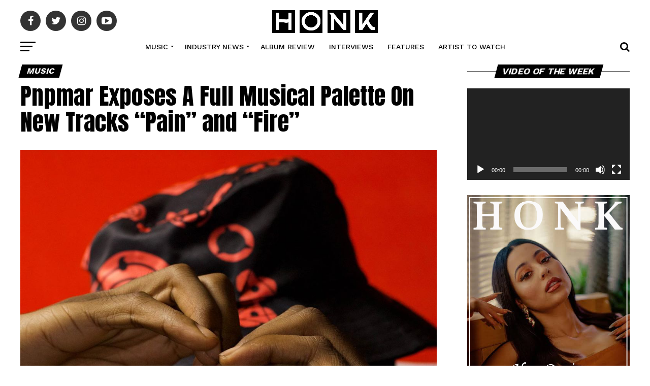

--- FILE ---
content_type: text/html; charset=UTF-8
request_url: https://honkmagazine.com/pnpmar-exposes-a-full-musical-palette-on-new-tracks-pain-and-fire/
body_size: 37857
content:
<!DOCTYPE html>
<html lang="en-US">
<head>
    <script async src="https://pagead2.googlesyndication.com/pagead/js/adsbygoogle.js?client=ca-pub-6137869687210095"
     crossorigin="anonymous"></script>
     <script src="https://analytics.ahrefs.com/analytics.js" data-key="NnmysREkiMAj7xCa6TG8ow" async></script>
<meta charset="UTF-8" >
<meta name="viewport" id="viewport" content="width=device-width, initial-scale=1.0, maximum-scale=1.0, minimum-scale=1.0, user-scalable=no" />
<link rel="pingback" href="https://honkmagazine.com/xmlrpc.php" />
<meta property="og:type" content="article" />
					<meta property="og:image" content="https://honkmagazine.com/wp-content/uploads/2021/01/pnpmar_127098490_809065672987161_7948429114331743069_n-1000x600.jpg" />
		<meta name="twitter:image" content="https://honkmagazine.com/wp-content/uploads/2021/01/pnpmar_127098490_809065672987161_7948429114331743069_n-1000x600.jpg" />
	<meta property="og:url" content="https://honkmagazine.com/pnpmar-exposes-a-full-musical-palette-on-new-tracks-pain-and-fire/" />
<meta property="og:title" content="Pnpmar Exposes A Full Musical Palette On New Tracks “Pain” and “Fire”" />
<meta property="og:description" content="Rapper-songwriter Pnpmar demonstrates his full musical palette in his most recent releases titled &#8220;Pain&#8221; and &#8220;Fire.&#8221; The tracks have a lot in common as they both are inspired by depression caused by a close person&#8217;s betrayal. However, each song takes a different approach to the issue.    In &#8220;Pain,&#8221; the artist showcases the smoother, groovier [&hellip;]" />
<meta name="twitter:card" content="summary_large_image">
<meta name="twitter:url" content="https://honkmagazine.com/pnpmar-exposes-a-full-musical-palette-on-new-tracks-pain-and-fire/">
<meta name="twitter:title" content="Pnpmar Exposes A Full Musical Palette On New Tracks “Pain” and “Fire”">
<meta name="twitter:description" content="Rapper-songwriter Pnpmar demonstrates his full musical palette in his most recent releases titled &#8220;Pain&#8221; and &#8220;Fire.&#8221; The tracks have a lot in common as they both are inspired by depression caused by a close person&#8217;s betrayal. However, each song takes a different approach to the issue.    In &#8220;Pain,&#8221; the artist showcases the smoother, groovier [&hellip;]">
<meta name='robots' content='index, follow, max-image-preview:large, max-snippet:-1, max-video-preview:-1' />
	<style>img:is([sizes="auto" i], [sizes^="auto," i]) { contain-intrinsic-size: 3000px 1500px }</style>
	<!-- Google tag (gtag.js) Consent Mode dataLayer added by Site Kit -->
<script type="text/javascript" id="google_gtagjs-js-consent-mode-data-layer">
/* <![CDATA[ */
window.dataLayer = window.dataLayer || [];function gtag(){dataLayer.push(arguments);}
gtag('consent', 'default', {"ad_personalization":"denied","ad_storage":"denied","ad_user_data":"denied","analytics_storage":"denied","functionality_storage":"denied","security_storage":"denied","personalization_storage":"denied","region":["AT","BE","BG","CH","CY","CZ","DE","DK","EE","ES","FI","FR","GB","GR","HR","HU","IE","IS","IT","LI","LT","LU","LV","MT","NL","NO","PL","PT","RO","SE","SI","SK"],"wait_for_update":500});
window._googlesitekitConsentCategoryMap = {"statistics":["analytics_storage"],"marketing":["ad_storage","ad_user_data","ad_personalization"],"functional":["functionality_storage","security_storage"],"preferences":["personalization_storage"]};
window._googlesitekitConsents = {"ad_personalization":"denied","ad_storage":"denied","ad_user_data":"denied","analytics_storage":"denied","functionality_storage":"denied","security_storage":"denied","personalization_storage":"denied","region":["AT","BE","BG","CH","CY","CZ","DE","DK","EE","ES","FI","FR","GB","GR","HR","HU","IE","IS","IT","LI","LT","LU","LV","MT","NL","NO","PL","PT","RO","SE","SI","SK"],"wait_for_update":500};
/* ]]> */
</script>
<!-- End Google tag (gtag.js) Consent Mode dataLayer added by Site Kit -->

	<!-- This site is optimized with the Yoast SEO plugin v25.5 - https://yoast.com/wordpress/plugins/seo/ -->
	<title>Pnpmar Exposes A Full Musical Palette On New Tracks “Pain” and “Fire”</title>
	<meta name="description" content="Rapper-songwriter Pnpmar demonstrates his full musical palette in his most recent releases titled &quot;Pain&quot; and &quot;Fire.&quot; The tracks have a lot in common as" />
	<link rel="canonical" href="https://honkmagazine.com/pnpmar-exposes-a-full-musical-palette-on-new-tracks-pain-and-fire/" />
	<meta property="og:locale" content="en_US" />
	<meta property="og:type" content="article" />
	<meta property="og:title" content="Pnpmar Exposes A Full Musical Palette On New Tracks “Pain” and “Fire”" />
	<meta property="og:description" content="Rapper-songwriter Pnpmar demonstrates his full musical palette in his most recent releases titled &quot;Pain&quot; and &quot;Fire.&quot; The tracks have a lot in common as" />
	<meta property="og:url" content="https://honkmagazine.com/pnpmar-exposes-a-full-musical-palette-on-new-tracks-pain-and-fire/" />
	<meta property="og:site_name" content="Honk Magazine" />
	<meta property="article:publisher" content="https://www.facebook.com/TheHonkMagazine" />
	<meta property="article:published_time" content="2021-01-20T23:09:58+00:00" />
	<meta property="article:modified_time" content="2021-01-20T23:13:30+00:00" />
	<meta property="og:image" content="https://i0.wp.com/honkmagazine.com/wp-content/uploads/2021/01/pnpmar_127098490_809065672987161_7948429114331743069_n.jpg?fit=1080%2C1350&ssl=1" />
	<meta property="og:image:width" content="1080" />
	<meta property="og:image:height" content="1350" />
	<meta property="og:image:type" content="image/jpeg" />
	<meta name="author" content="Honk Magazine" />
	<meta name="twitter:card" content="summary_large_image" />
	<meta name="twitter:creator" content="@TheHonkMagazine" />
	<meta name="twitter:site" content="@TheHonkMagazine" />
	<meta name="twitter:label1" content="Written by" />
	<meta name="twitter:data1" content="Honk Magazine" />
	<meta name="twitter:label2" content="Est. reading time" />
	<meta name="twitter:data2" content="1 minute" />
	<script type="application/ld+json" class="yoast-schema-graph">{"@context":"https://schema.org","@graph":[{"@type":"Article","@id":"https://honkmagazine.com/pnpmar-exposes-a-full-musical-palette-on-new-tracks-pain-and-fire/#article","isPartOf":{"@id":"https://honkmagazine.com/pnpmar-exposes-a-full-musical-palette-on-new-tracks-pain-and-fire/"},"author":{"name":"Honk Magazine","@id":"https://honkmagazine.com/#/schema/person/6ab8598427ff4ab29fd542f5b2d013d1"},"headline":"Pnpmar Exposes A Full Musical Palette On New Tracks “Pain” and “Fire”","datePublished":"2021-01-20T23:09:58+00:00","dateModified":"2021-01-20T23:13:30+00:00","mainEntityOfPage":{"@id":"https://honkmagazine.com/pnpmar-exposes-a-full-musical-palette-on-new-tracks-pain-and-fire/"},"wordCount":153,"publisher":{"@id":"https://honkmagazine.com/#organization"},"image":{"@id":"https://honkmagazine.com/pnpmar-exposes-a-full-musical-palette-on-new-tracks-pain-and-fire/#primaryimage"},"thumbnailUrl":"https://honkmagazine.com/wp-content/uploads/2021/01/pnpmar_127098490_809065672987161_7948429114331743069_n.jpg","articleSection":["Music","News"],"inLanguage":"en-US"},{"@type":"WebPage","@id":"https://honkmagazine.com/pnpmar-exposes-a-full-musical-palette-on-new-tracks-pain-and-fire/","url":"https://honkmagazine.com/pnpmar-exposes-a-full-musical-palette-on-new-tracks-pain-and-fire/","name":"Pnpmar Exposes A Full Musical Palette On New Tracks “Pain” and “Fire”","isPartOf":{"@id":"https://honkmagazine.com/#website"},"primaryImageOfPage":{"@id":"https://honkmagazine.com/pnpmar-exposes-a-full-musical-palette-on-new-tracks-pain-and-fire/#primaryimage"},"image":{"@id":"https://honkmagazine.com/pnpmar-exposes-a-full-musical-palette-on-new-tracks-pain-and-fire/#primaryimage"},"thumbnailUrl":"https://honkmagazine.com/wp-content/uploads/2021/01/pnpmar_127098490_809065672987161_7948429114331743069_n.jpg","datePublished":"2021-01-20T23:09:58+00:00","dateModified":"2021-01-20T23:13:30+00:00","description":"Rapper-songwriter Pnpmar demonstrates his full musical palette in his most recent releases titled \"Pain\" and \"Fire.\" The tracks have a lot in common as","breadcrumb":{"@id":"https://honkmagazine.com/pnpmar-exposes-a-full-musical-palette-on-new-tracks-pain-and-fire/#breadcrumb"},"inLanguage":"en-US","potentialAction":[{"@type":"ReadAction","target":["https://honkmagazine.com/pnpmar-exposes-a-full-musical-palette-on-new-tracks-pain-and-fire/"]}]},{"@type":"ImageObject","inLanguage":"en-US","@id":"https://honkmagazine.com/pnpmar-exposes-a-full-musical-palette-on-new-tracks-pain-and-fire/#primaryimage","url":"https://honkmagazine.com/wp-content/uploads/2021/01/pnpmar_127098490_809065672987161_7948429114331743069_n.jpg","contentUrl":"https://honkmagazine.com/wp-content/uploads/2021/01/pnpmar_127098490_809065672987161_7948429114331743069_n.jpg","width":1080,"height":1350},{"@type":"BreadcrumbList","@id":"https://honkmagazine.com/pnpmar-exposes-a-full-musical-palette-on-new-tracks-pain-and-fire/#breadcrumb","itemListElement":[{"@type":"ListItem","position":1,"name":"Home","item":"https://honkmagazine.com/"},{"@type":"ListItem","position":2,"name":"Pnpmar Exposes A Full Musical Palette On New Tracks “Pain” and “Fire”"}]},{"@type":"WebSite","@id":"https://honkmagazine.com/#website","url":"https://honkmagazine.com/","name":"Honk Magazine","description":"Celebrity, Hollywood, Entertainment News","publisher":{"@id":"https://honkmagazine.com/#organization"},"alternateName":"Honk","potentialAction":[{"@type":"SearchAction","target":{"@type":"EntryPoint","urlTemplate":"https://honkmagazine.com/?s={search_term_string}"},"query-input":{"@type":"PropertyValueSpecification","valueRequired":true,"valueName":"search_term_string"}}],"inLanguage":"en-US"},{"@type":"Organization","@id":"https://honkmagazine.com/#organization","name":"Honk Magazine","url":"https://honkmagazine.com/","logo":{"@type":"ImageObject","inLanguage":"en-US","@id":"https://honkmagazine.com/#/schema/logo/image/","url":"https://honkmagazine.com/wp-content/uploads/2021/01/Honk-Magazine.jpg","contentUrl":"https://honkmagazine.com/wp-content/uploads/2021/01/Honk-Magazine.jpg","width":51,"height":49,"caption":"Honk Magazine"},"image":{"@id":"https://honkmagazine.com/#/schema/logo/image/"},"sameAs":["https://www.facebook.com/TheHonkMagazine","https://x.com/TheHonkMagazine"]},{"@type":"Person","@id":"https://honkmagazine.com/#/schema/person/6ab8598427ff4ab29fd542f5b2d013d1","name":"Honk Magazine","image":{"@type":"ImageObject","inLanguage":"en-US","@id":"https://honkmagazine.com/#/schema/person/image/","url":"https://secure.gravatar.com/avatar/a7aa67f7c5e4a276f5b0807d7b829135689db40ea13d7901ac6fe9af6bf1e01c?s=96&d=mm&r=g","contentUrl":"https://secure.gravatar.com/avatar/a7aa67f7c5e4a276f5b0807d7b829135689db40ea13d7901ac6fe9af6bf1e01c?s=96&d=mm&r=g","caption":"Honk Magazine"},"url":"https://honkmagazine.com/author/honkmagazine/"}]}</script>
	<!-- / Yoast SEO plugin. -->


<link rel='dns-prefetch' href='//www.googletagmanager.com' />
<link rel='dns-prefetch' href='//fonts.googleapis.com' />
<link rel='dns-prefetch' href='//pagead2.googlesyndication.com' />
<link rel="alternate" type="application/rss+xml" title="Honk Magazine &raquo; Feed" href="https://honkmagazine.com/feed/" />
<link rel="alternate" type="application/rss+xml" title="Honk Magazine &raquo; Comments Feed" href="https://honkmagazine.com/comments/feed/" />
		<!-- This site uses the Google Analytics by MonsterInsights plugin v8.27.0 - Using Analytics tracking - https://www.monsterinsights.com/ -->
							<script src="//www.googletagmanager.com/gtag/js?id=G-QXPG3WRTR5"  data-cfasync="false" data-wpfc-render="false" type="text/javascript" async></script>
			<script data-cfasync="false" data-wpfc-render="false" type="text/javascript">
				var mi_version = '8.27.0';
				var mi_track_user = true;
				var mi_no_track_reason = '';
								var MonsterInsightsDefaultLocations = {"page_location":"https:\/\/honkmagazine.com\/pnpmar-exposes-a-full-musical-palette-on-new-tracks-pain-and-fire\/"};
				if ( typeof MonsterInsightsPrivacyGuardFilter === 'function' ) {
					var MonsterInsightsLocations = (typeof MonsterInsightsExcludeQuery === 'object') ? MonsterInsightsPrivacyGuardFilter( MonsterInsightsExcludeQuery ) : MonsterInsightsPrivacyGuardFilter( MonsterInsightsDefaultLocations );
				} else {
					var MonsterInsightsLocations = (typeof MonsterInsightsExcludeQuery === 'object') ? MonsterInsightsExcludeQuery : MonsterInsightsDefaultLocations;
				}

								var disableStrs = [
										'ga-disable-G-QXPG3WRTR5',
									];

				/* Function to detect opted out users */
				function __gtagTrackerIsOptedOut() {
					for (var index = 0; index < disableStrs.length; index++) {
						if (document.cookie.indexOf(disableStrs[index] + '=true') > -1) {
							return true;
						}
					}

					return false;
				}

				/* Disable tracking if the opt-out cookie exists. */
				if (__gtagTrackerIsOptedOut()) {
					for (var index = 0; index < disableStrs.length; index++) {
						window[disableStrs[index]] = true;
					}
				}

				/* Opt-out function */
				function __gtagTrackerOptout() {
					for (var index = 0; index < disableStrs.length; index++) {
						document.cookie = disableStrs[index] + '=true; expires=Thu, 31 Dec 2099 23:59:59 UTC; path=/';
						window[disableStrs[index]] = true;
					}
				}

				if ('undefined' === typeof gaOptout) {
					function gaOptout() {
						__gtagTrackerOptout();
					}
				}
								window.dataLayer = window.dataLayer || [];

				window.MonsterInsightsDualTracker = {
					helpers: {},
					trackers: {},
				};
				if (mi_track_user) {
					function __gtagDataLayer() {
						dataLayer.push(arguments);
					}

					function __gtagTracker(type, name, parameters) {
						if (!parameters) {
							parameters = {};
						}

						if (parameters.send_to) {
							__gtagDataLayer.apply(null, arguments);
							return;
						}

						if (type === 'event') {
														parameters.send_to = monsterinsights_frontend.v4_id;
							var hookName = name;
							if (typeof parameters['event_category'] !== 'undefined') {
								hookName = parameters['event_category'] + ':' + name;
							}

							if (typeof MonsterInsightsDualTracker.trackers[hookName] !== 'undefined') {
								MonsterInsightsDualTracker.trackers[hookName](parameters);
							} else {
								__gtagDataLayer('event', name, parameters);
							}
							
						} else {
							__gtagDataLayer.apply(null, arguments);
						}
					}

					__gtagTracker('js', new Date());
					__gtagTracker('set', {
						'developer_id.dZGIzZG': true,
											});
					if ( MonsterInsightsLocations.page_location ) {
						__gtagTracker('set', MonsterInsightsLocations);
					}
										__gtagTracker('config', 'G-QXPG3WRTR5', {"forceSSL":"true","link_attribution":"true"} );
															window.gtag = __gtagTracker;										(function () {
						/* https://developers.google.com/analytics/devguides/collection/analyticsjs/ */
						/* ga and __gaTracker compatibility shim. */
						var noopfn = function () {
							return null;
						};
						var newtracker = function () {
							return new Tracker();
						};
						var Tracker = function () {
							return null;
						};
						var p = Tracker.prototype;
						p.get = noopfn;
						p.set = noopfn;
						p.send = function () {
							var args = Array.prototype.slice.call(arguments);
							args.unshift('send');
							__gaTracker.apply(null, args);
						};
						var __gaTracker = function () {
							var len = arguments.length;
							if (len === 0) {
								return;
							}
							var f = arguments[len - 1];
							if (typeof f !== 'object' || f === null || typeof f.hitCallback !== 'function') {
								if ('send' === arguments[0]) {
									var hitConverted, hitObject = false, action;
									if ('event' === arguments[1]) {
										if ('undefined' !== typeof arguments[3]) {
											hitObject = {
												'eventAction': arguments[3],
												'eventCategory': arguments[2],
												'eventLabel': arguments[4],
												'value': arguments[5] ? arguments[5] : 1,
											}
										}
									}
									if ('pageview' === arguments[1]) {
										if ('undefined' !== typeof arguments[2]) {
											hitObject = {
												'eventAction': 'page_view',
												'page_path': arguments[2],
											}
										}
									}
									if (typeof arguments[2] === 'object') {
										hitObject = arguments[2];
									}
									if (typeof arguments[5] === 'object') {
										Object.assign(hitObject, arguments[5]);
									}
									if ('undefined' !== typeof arguments[1].hitType) {
										hitObject = arguments[1];
										if ('pageview' === hitObject.hitType) {
											hitObject.eventAction = 'page_view';
										}
									}
									if (hitObject) {
										action = 'timing' === arguments[1].hitType ? 'timing_complete' : hitObject.eventAction;
										hitConverted = mapArgs(hitObject);
										__gtagTracker('event', action, hitConverted);
									}
								}
								return;
							}

							function mapArgs(args) {
								var arg, hit = {};
								var gaMap = {
									'eventCategory': 'event_category',
									'eventAction': 'event_action',
									'eventLabel': 'event_label',
									'eventValue': 'event_value',
									'nonInteraction': 'non_interaction',
									'timingCategory': 'event_category',
									'timingVar': 'name',
									'timingValue': 'value',
									'timingLabel': 'event_label',
									'page': 'page_path',
									'location': 'page_location',
									'title': 'page_title',
									'referrer' : 'page_referrer',
								};
								for (arg in args) {
																		if (!(!args.hasOwnProperty(arg) || !gaMap.hasOwnProperty(arg))) {
										hit[gaMap[arg]] = args[arg];
									} else {
										hit[arg] = args[arg];
									}
								}
								return hit;
							}

							try {
								f.hitCallback();
							} catch (ex) {
							}
						};
						__gaTracker.create = newtracker;
						__gaTracker.getByName = newtracker;
						__gaTracker.getAll = function () {
							return [];
						};
						__gaTracker.remove = noopfn;
						__gaTracker.loaded = true;
						window['__gaTracker'] = __gaTracker;
					})();
									} else {
										console.log("");
					(function () {
						function __gtagTracker() {
							return null;
						}

						window['__gtagTracker'] = __gtagTracker;
						window['gtag'] = __gtagTracker;
					})();
									}
			</script>
				<!-- / Google Analytics by MonsterInsights -->
		<script type="text/javascript">
/* <![CDATA[ */
window._wpemojiSettings = {"baseUrl":"https:\/\/s.w.org\/images\/core\/emoji\/16.0.1\/72x72\/","ext":".png","svgUrl":"https:\/\/s.w.org\/images\/core\/emoji\/16.0.1\/svg\/","svgExt":".svg","source":{"concatemoji":"https:\/\/honkmagazine.com\/wp-includes\/js\/wp-emoji-release.min.js?ver=6.8.3"}};
/*! This file is auto-generated */
!function(s,n){var o,i,e;function c(e){try{var t={supportTests:e,timestamp:(new Date).valueOf()};sessionStorage.setItem(o,JSON.stringify(t))}catch(e){}}function p(e,t,n){e.clearRect(0,0,e.canvas.width,e.canvas.height),e.fillText(t,0,0);var t=new Uint32Array(e.getImageData(0,0,e.canvas.width,e.canvas.height).data),a=(e.clearRect(0,0,e.canvas.width,e.canvas.height),e.fillText(n,0,0),new Uint32Array(e.getImageData(0,0,e.canvas.width,e.canvas.height).data));return t.every(function(e,t){return e===a[t]})}function u(e,t){e.clearRect(0,0,e.canvas.width,e.canvas.height),e.fillText(t,0,0);for(var n=e.getImageData(16,16,1,1),a=0;a<n.data.length;a++)if(0!==n.data[a])return!1;return!0}function f(e,t,n,a){switch(t){case"flag":return n(e,"\ud83c\udff3\ufe0f\u200d\u26a7\ufe0f","\ud83c\udff3\ufe0f\u200b\u26a7\ufe0f")?!1:!n(e,"\ud83c\udde8\ud83c\uddf6","\ud83c\udde8\u200b\ud83c\uddf6")&&!n(e,"\ud83c\udff4\udb40\udc67\udb40\udc62\udb40\udc65\udb40\udc6e\udb40\udc67\udb40\udc7f","\ud83c\udff4\u200b\udb40\udc67\u200b\udb40\udc62\u200b\udb40\udc65\u200b\udb40\udc6e\u200b\udb40\udc67\u200b\udb40\udc7f");case"emoji":return!a(e,"\ud83e\udedf")}return!1}function g(e,t,n,a){var r="undefined"!=typeof WorkerGlobalScope&&self instanceof WorkerGlobalScope?new OffscreenCanvas(300,150):s.createElement("canvas"),o=r.getContext("2d",{willReadFrequently:!0}),i=(o.textBaseline="top",o.font="600 32px Arial",{});return e.forEach(function(e){i[e]=t(o,e,n,a)}),i}function t(e){var t=s.createElement("script");t.src=e,t.defer=!0,s.head.appendChild(t)}"undefined"!=typeof Promise&&(o="wpEmojiSettingsSupports",i=["flag","emoji"],n.supports={everything:!0,everythingExceptFlag:!0},e=new Promise(function(e){s.addEventListener("DOMContentLoaded",e,{once:!0})}),new Promise(function(t){var n=function(){try{var e=JSON.parse(sessionStorage.getItem(o));if("object"==typeof e&&"number"==typeof e.timestamp&&(new Date).valueOf()<e.timestamp+604800&&"object"==typeof e.supportTests)return e.supportTests}catch(e){}return null}();if(!n){if("undefined"!=typeof Worker&&"undefined"!=typeof OffscreenCanvas&&"undefined"!=typeof URL&&URL.createObjectURL&&"undefined"!=typeof Blob)try{var e="postMessage("+g.toString()+"("+[JSON.stringify(i),f.toString(),p.toString(),u.toString()].join(",")+"));",a=new Blob([e],{type:"text/javascript"}),r=new Worker(URL.createObjectURL(a),{name:"wpTestEmojiSupports"});return void(r.onmessage=function(e){c(n=e.data),r.terminate(),t(n)})}catch(e){}c(n=g(i,f,p,u))}t(n)}).then(function(e){for(var t in e)n.supports[t]=e[t],n.supports.everything=n.supports.everything&&n.supports[t],"flag"!==t&&(n.supports.everythingExceptFlag=n.supports.everythingExceptFlag&&n.supports[t]);n.supports.everythingExceptFlag=n.supports.everythingExceptFlag&&!n.supports.flag,n.DOMReady=!1,n.readyCallback=function(){n.DOMReady=!0}}).then(function(){return e}).then(function(){var e;n.supports.everything||(n.readyCallback(),(e=n.source||{}).concatemoji?t(e.concatemoji):e.wpemoji&&e.twemoji&&(t(e.twemoji),t(e.wpemoji)))}))}((window,document),window._wpemojiSettings);
/* ]]> */
</script>

<link rel='stylesheet' id='shared-counts-css' href='https://honkmagazine.com/wp-content/plugins/shared-counts/assets/css/shared-counts.min.css?ver=1.5.0' type='text/css' media='all' />
<style id='wp-emoji-styles-inline-css' type='text/css'>

	img.wp-smiley, img.emoji {
		display: inline !important;
		border: none !important;
		box-shadow: none !important;
		height: 1em !important;
		width: 1em !important;
		margin: 0 0.07em !important;
		vertical-align: -0.1em !important;
		background: none !important;
		padding: 0 !important;
	}
</style>
<link rel='stylesheet' id='wp-block-library-css' href='https://honkmagazine.com/wp-includes/css/dist/block-library/style.min.css?ver=6.8.3' type='text/css' media='all' />
<style id='classic-theme-styles-inline-css' type='text/css'>
/*! This file is auto-generated */
.wp-block-button__link{color:#fff;background-color:#32373c;border-radius:9999px;box-shadow:none;text-decoration:none;padding:calc(.667em + 2px) calc(1.333em + 2px);font-size:1.125em}.wp-block-file__button{background:#32373c;color:#fff;text-decoration:none}
</style>
<style id='global-styles-inline-css' type='text/css'>
:root{--wp--preset--aspect-ratio--square: 1;--wp--preset--aspect-ratio--4-3: 4/3;--wp--preset--aspect-ratio--3-4: 3/4;--wp--preset--aspect-ratio--3-2: 3/2;--wp--preset--aspect-ratio--2-3: 2/3;--wp--preset--aspect-ratio--16-9: 16/9;--wp--preset--aspect-ratio--9-16: 9/16;--wp--preset--color--black: #000000;--wp--preset--color--cyan-bluish-gray: #abb8c3;--wp--preset--color--white: #ffffff;--wp--preset--color--pale-pink: #f78da7;--wp--preset--color--vivid-red: #cf2e2e;--wp--preset--color--luminous-vivid-orange: #ff6900;--wp--preset--color--luminous-vivid-amber: #fcb900;--wp--preset--color--light-green-cyan: #7bdcb5;--wp--preset--color--vivid-green-cyan: #00d084;--wp--preset--color--pale-cyan-blue: #8ed1fc;--wp--preset--color--vivid-cyan-blue: #0693e3;--wp--preset--color--vivid-purple: #9b51e0;--wp--preset--color--: #444;--wp--preset--gradient--vivid-cyan-blue-to-vivid-purple: linear-gradient(135deg,rgba(6,147,227,1) 0%,rgb(155,81,224) 100%);--wp--preset--gradient--light-green-cyan-to-vivid-green-cyan: linear-gradient(135deg,rgb(122,220,180) 0%,rgb(0,208,130) 100%);--wp--preset--gradient--luminous-vivid-amber-to-luminous-vivid-orange: linear-gradient(135deg,rgba(252,185,0,1) 0%,rgba(255,105,0,1) 100%);--wp--preset--gradient--luminous-vivid-orange-to-vivid-red: linear-gradient(135deg,rgba(255,105,0,1) 0%,rgb(207,46,46) 100%);--wp--preset--gradient--very-light-gray-to-cyan-bluish-gray: linear-gradient(135deg,rgb(238,238,238) 0%,rgb(169,184,195) 100%);--wp--preset--gradient--cool-to-warm-spectrum: linear-gradient(135deg,rgb(74,234,220) 0%,rgb(151,120,209) 20%,rgb(207,42,186) 40%,rgb(238,44,130) 60%,rgb(251,105,98) 80%,rgb(254,248,76) 100%);--wp--preset--gradient--blush-light-purple: linear-gradient(135deg,rgb(255,206,236) 0%,rgb(152,150,240) 100%);--wp--preset--gradient--blush-bordeaux: linear-gradient(135deg,rgb(254,205,165) 0%,rgb(254,45,45) 50%,rgb(107,0,62) 100%);--wp--preset--gradient--luminous-dusk: linear-gradient(135deg,rgb(255,203,112) 0%,rgb(199,81,192) 50%,rgb(65,88,208) 100%);--wp--preset--gradient--pale-ocean: linear-gradient(135deg,rgb(255,245,203) 0%,rgb(182,227,212) 50%,rgb(51,167,181) 100%);--wp--preset--gradient--electric-grass: linear-gradient(135deg,rgb(202,248,128) 0%,rgb(113,206,126) 100%);--wp--preset--gradient--midnight: linear-gradient(135deg,rgb(2,3,129) 0%,rgb(40,116,252) 100%);--wp--preset--font-size--small: 13px;--wp--preset--font-size--medium: 20px;--wp--preset--font-size--large: 36px;--wp--preset--font-size--x-large: 42px;--wp--preset--spacing--20: 0.44rem;--wp--preset--spacing--30: 0.67rem;--wp--preset--spacing--40: 1rem;--wp--preset--spacing--50: 1.5rem;--wp--preset--spacing--60: 2.25rem;--wp--preset--spacing--70: 3.38rem;--wp--preset--spacing--80: 5.06rem;--wp--preset--shadow--natural: 6px 6px 9px rgba(0, 0, 0, 0.2);--wp--preset--shadow--deep: 12px 12px 50px rgba(0, 0, 0, 0.4);--wp--preset--shadow--sharp: 6px 6px 0px rgba(0, 0, 0, 0.2);--wp--preset--shadow--outlined: 6px 6px 0px -3px rgba(255, 255, 255, 1), 6px 6px rgba(0, 0, 0, 1);--wp--preset--shadow--crisp: 6px 6px 0px rgba(0, 0, 0, 1);}:where(.is-layout-flex){gap: 0.5em;}:where(.is-layout-grid){gap: 0.5em;}body .is-layout-flex{display: flex;}.is-layout-flex{flex-wrap: wrap;align-items: center;}.is-layout-flex > :is(*, div){margin: 0;}body .is-layout-grid{display: grid;}.is-layout-grid > :is(*, div){margin: 0;}:where(.wp-block-columns.is-layout-flex){gap: 2em;}:where(.wp-block-columns.is-layout-grid){gap: 2em;}:where(.wp-block-post-template.is-layout-flex){gap: 1.25em;}:where(.wp-block-post-template.is-layout-grid){gap: 1.25em;}.has-black-color{color: var(--wp--preset--color--black) !important;}.has-cyan-bluish-gray-color{color: var(--wp--preset--color--cyan-bluish-gray) !important;}.has-white-color{color: var(--wp--preset--color--white) !important;}.has-pale-pink-color{color: var(--wp--preset--color--pale-pink) !important;}.has-vivid-red-color{color: var(--wp--preset--color--vivid-red) !important;}.has-luminous-vivid-orange-color{color: var(--wp--preset--color--luminous-vivid-orange) !important;}.has-luminous-vivid-amber-color{color: var(--wp--preset--color--luminous-vivid-amber) !important;}.has-light-green-cyan-color{color: var(--wp--preset--color--light-green-cyan) !important;}.has-vivid-green-cyan-color{color: var(--wp--preset--color--vivid-green-cyan) !important;}.has-pale-cyan-blue-color{color: var(--wp--preset--color--pale-cyan-blue) !important;}.has-vivid-cyan-blue-color{color: var(--wp--preset--color--vivid-cyan-blue) !important;}.has-vivid-purple-color{color: var(--wp--preset--color--vivid-purple) !important;}.has-black-background-color{background-color: var(--wp--preset--color--black) !important;}.has-cyan-bluish-gray-background-color{background-color: var(--wp--preset--color--cyan-bluish-gray) !important;}.has-white-background-color{background-color: var(--wp--preset--color--white) !important;}.has-pale-pink-background-color{background-color: var(--wp--preset--color--pale-pink) !important;}.has-vivid-red-background-color{background-color: var(--wp--preset--color--vivid-red) !important;}.has-luminous-vivid-orange-background-color{background-color: var(--wp--preset--color--luminous-vivid-orange) !important;}.has-luminous-vivid-amber-background-color{background-color: var(--wp--preset--color--luminous-vivid-amber) !important;}.has-light-green-cyan-background-color{background-color: var(--wp--preset--color--light-green-cyan) !important;}.has-vivid-green-cyan-background-color{background-color: var(--wp--preset--color--vivid-green-cyan) !important;}.has-pale-cyan-blue-background-color{background-color: var(--wp--preset--color--pale-cyan-blue) !important;}.has-vivid-cyan-blue-background-color{background-color: var(--wp--preset--color--vivid-cyan-blue) !important;}.has-vivid-purple-background-color{background-color: var(--wp--preset--color--vivid-purple) !important;}.has-black-border-color{border-color: var(--wp--preset--color--black) !important;}.has-cyan-bluish-gray-border-color{border-color: var(--wp--preset--color--cyan-bluish-gray) !important;}.has-white-border-color{border-color: var(--wp--preset--color--white) !important;}.has-pale-pink-border-color{border-color: var(--wp--preset--color--pale-pink) !important;}.has-vivid-red-border-color{border-color: var(--wp--preset--color--vivid-red) !important;}.has-luminous-vivid-orange-border-color{border-color: var(--wp--preset--color--luminous-vivid-orange) !important;}.has-luminous-vivid-amber-border-color{border-color: var(--wp--preset--color--luminous-vivid-amber) !important;}.has-light-green-cyan-border-color{border-color: var(--wp--preset--color--light-green-cyan) !important;}.has-vivid-green-cyan-border-color{border-color: var(--wp--preset--color--vivid-green-cyan) !important;}.has-pale-cyan-blue-border-color{border-color: var(--wp--preset--color--pale-cyan-blue) !important;}.has-vivid-cyan-blue-border-color{border-color: var(--wp--preset--color--vivid-cyan-blue) !important;}.has-vivid-purple-border-color{border-color: var(--wp--preset--color--vivid-purple) !important;}.has-vivid-cyan-blue-to-vivid-purple-gradient-background{background: var(--wp--preset--gradient--vivid-cyan-blue-to-vivid-purple) !important;}.has-light-green-cyan-to-vivid-green-cyan-gradient-background{background: var(--wp--preset--gradient--light-green-cyan-to-vivid-green-cyan) !important;}.has-luminous-vivid-amber-to-luminous-vivid-orange-gradient-background{background: var(--wp--preset--gradient--luminous-vivid-amber-to-luminous-vivid-orange) !important;}.has-luminous-vivid-orange-to-vivid-red-gradient-background{background: var(--wp--preset--gradient--luminous-vivid-orange-to-vivid-red) !important;}.has-very-light-gray-to-cyan-bluish-gray-gradient-background{background: var(--wp--preset--gradient--very-light-gray-to-cyan-bluish-gray) !important;}.has-cool-to-warm-spectrum-gradient-background{background: var(--wp--preset--gradient--cool-to-warm-spectrum) !important;}.has-blush-light-purple-gradient-background{background: var(--wp--preset--gradient--blush-light-purple) !important;}.has-blush-bordeaux-gradient-background{background: var(--wp--preset--gradient--blush-bordeaux) !important;}.has-luminous-dusk-gradient-background{background: var(--wp--preset--gradient--luminous-dusk) !important;}.has-pale-ocean-gradient-background{background: var(--wp--preset--gradient--pale-ocean) !important;}.has-electric-grass-gradient-background{background: var(--wp--preset--gradient--electric-grass) !important;}.has-midnight-gradient-background{background: var(--wp--preset--gradient--midnight) !important;}.has-small-font-size{font-size: var(--wp--preset--font-size--small) !important;}.has-medium-font-size{font-size: var(--wp--preset--font-size--medium) !important;}.has-large-font-size{font-size: var(--wp--preset--font-size--large) !important;}.has-x-large-font-size{font-size: var(--wp--preset--font-size--x-large) !important;}
:where(.wp-block-post-template.is-layout-flex){gap: 1.25em;}:where(.wp-block-post-template.is-layout-grid){gap: 1.25em;}
:where(.wp-block-columns.is-layout-flex){gap: 2em;}:where(.wp-block-columns.is-layout-grid){gap: 2em;}
:root :where(.wp-block-pullquote){font-size: 1.5em;line-height: 1.6;}
</style>
<link rel='stylesheet' id='contact-form-7-css' href='https://honkmagazine.com/wp-content/plugins/contact-form-7/includes/css/styles.css?ver=6.1' type='text/css' media='all' />
<link rel='stylesheet' id='mvp-custom-style-css' href='https://honkmagazine.com/wp-content/themes/zox-news/style.css?ver=6.8.3' type='text/css' media='all' />
<style id='mvp-custom-style-inline-css' type='text/css'>


#mvp-wallpaper {
	background: url() no-repeat 50% 0;
	}

#mvp-foot-copy a {
	color: #fc3a3a;
	}

#mvp-content-main p a,
.mvp-post-add-main p a {
	box-shadow: inset 0 -4px 0 #fc3a3a;
	}

#mvp-content-main p a:hover,
.mvp-post-add-main p a:hover {
	background: #fc3a3a;
	}

a,
a:visited,
.post-info-name a,
.woocommerce .woocommerce-breadcrumb a {
	color: #fc3a3a;
	}

#mvp-side-wrap a:hover {
	color: #fc3a3a;
	}

.mvp-fly-top:hover,
.mvp-vid-box-wrap,
ul.mvp-soc-mob-list li.mvp-soc-mob-com {
	background: #fc3a3a;
	}

nav.mvp-fly-nav-menu ul li.menu-item-has-children:after,
.mvp-feat1-left-wrap span.mvp-cd-cat,
.mvp-widget-feat1-top-story span.mvp-cd-cat,
.mvp-widget-feat2-left-cont span.mvp-cd-cat,
.mvp-widget-dark-feat span.mvp-cd-cat,
.mvp-widget-dark-sub span.mvp-cd-cat,
.mvp-vid-wide-text span.mvp-cd-cat,
.mvp-feat2-top-text span.mvp-cd-cat,
.mvp-feat3-main-story span.mvp-cd-cat,
.mvp-feat3-sub-text span.mvp-cd-cat,
.mvp-feat4-main-text span.mvp-cd-cat,
.woocommerce-message:before,
.woocommerce-info:before,
.woocommerce-message:before {
	color: #fc3a3a;
	}

#searchform input,
.mvp-authors-name {
	border-bottom: 1px solid #fc3a3a;
	}

.mvp-fly-top:hover {
	border-top: 1px solid #fc3a3a;
	border-left: 1px solid #fc3a3a;
	border-bottom: 1px solid #fc3a3a;
	}

.woocommerce .widget_price_filter .ui-slider .ui-slider-handle,
.woocommerce #respond input#submit.alt,
.woocommerce a.button.alt,
.woocommerce button.button.alt,
.woocommerce input.button.alt,
.woocommerce #respond input#submit.alt:hover,
.woocommerce a.button.alt:hover,
.woocommerce button.button.alt:hover,
.woocommerce input.button.alt:hover {
	background-color: #fc3a3a;
	}

.woocommerce-error,
.woocommerce-info,
.woocommerce-message {
	border-top-color: #fc3a3a;
	}

ul.mvp-feat1-list-buts li.active span.mvp-feat1-list-but,
span.mvp-widget-home-title,
span.mvp-post-cat,
span.mvp-feat1-pop-head {
	background: #000000;
	}

.woocommerce span.onsale {
	background-color: #000000;
	}

.mvp-widget-feat2-side-more-but,
.woocommerce .star-rating span:before,
span.mvp-prev-next-label,
.mvp-cat-date-wrap .sticky {
	color: #000000 !important;
	}

#mvp-main-nav-top,
#mvp-fly-wrap,
.mvp-soc-mob-right,
#mvp-main-nav-small-cont {
	background: #ffffff;
	}

#mvp-main-nav-small .mvp-fly-but-wrap span,
#mvp-main-nav-small .mvp-search-but-wrap span,
.mvp-nav-top-left .mvp-fly-but-wrap span,
#mvp-fly-wrap .mvp-fly-but-wrap span {
	background: #444444;
	}

.mvp-nav-top-right .mvp-nav-search-but,
span.mvp-fly-soc-head,
.mvp-soc-mob-right i,
#mvp-main-nav-small span.mvp-nav-search-but,
#mvp-main-nav-small .mvp-nav-menu ul li a  {
	color: #444444;
	}

#mvp-main-nav-small .mvp-nav-menu ul li.menu-item-has-children a:after {
	border-color: #444444 transparent transparent transparent;
	}

#mvp-nav-top-wrap span.mvp-nav-search-but:hover,
#mvp-main-nav-small span.mvp-nav-search-but:hover {
	color: #444444;
	}

#mvp-nav-top-wrap .mvp-fly-but-wrap:hover span,
#mvp-main-nav-small .mvp-fly-but-wrap:hover span,
span.mvp-woo-cart-num:hover {
	background: #444444;
	}

#mvp-main-nav-bot-cont {
	background: #ffffff;
	}

#mvp-nav-bot-wrap .mvp-fly-but-wrap span,
#mvp-nav-bot-wrap .mvp-search-but-wrap span {
	background: #000000;
	}

#mvp-nav-bot-wrap span.mvp-nav-search-but,
#mvp-nav-bot-wrap .mvp-nav-menu ul li a {
	color: #000000;
	}

#mvp-nav-bot-wrap .mvp-nav-menu ul li.menu-item-has-children a:after {
	border-color: #000000 transparent transparent transparent;
	}

.mvp-nav-menu ul li:hover a {
	border-bottom: 5px solid #000000;
	}

#mvp-nav-bot-wrap .mvp-fly-but-wrap:hover span {
	background: #000000;
	}

#mvp-nav-bot-wrap span.mvp-nav-search-but:hover {
	color: #000000;
	}

body,
.mvp-feat1-feat-text p,
.mvp-feat2-top-text p,
.mvp-feat3-main-text p,
.mvp-feat3-sub-text p,
#searchform input,
.mvp-author-info-text,
span.mvp-post-excerpt,
.mvp-nav-menu ul li ul.sub-menu li a,
nav.mvp-fly-nav-menu ul li a,
.mvp-ad-label,
span.mvp-feat-caption,
.mvp-post-tags a,
.mvp-post-tags a:visited,
span.mvp-author-box-name a,
#mvp-author-box-text p,
.mvp-post-gallery-text p,
ul.mvp-soc-mob-list li span,
#comments,
h3#reply-title,
h2.comments,
#mvp-foot-copy p,
span.mvp-fly-soc-head,
.mvp-post-tags-header,
span.mvp-prev-next-label,
span.mvp-post-add-link-but,
#mvp-comments-button a,
#mvp-comments-button span.mvp-comment-but-text,
.woocommerce ul.product_list_widget span.product-title,
.woocommerce ul.product_list_widget li a,
.woocommerce #reviews #comments ol.commentlist li .comment-text p.meta,
.woocommerce div.product p.price,
.woocommerce div.product p.price ins,
.woocommerce div.product p.price del,
.woocommerce ul.products li.product .price del,
.woocommerce ul.products li.product .price ins,
.woocommerce ul.products li.product .price,
.woocommerce #respond input#submit,
.woocommerce a.button,
.woocommerce button.button,
.woocommerce input.button,
.woocommerce .widget_price_filter .price_slider_amount .button,
.woocommerce span.onsale,
.woocommerce-review-link,
#woo-content p.woocommerce-result-count,
.woocommerce div.product .woocommerce-tabs ul.tabs li a,
a.mvp-inf-more-but,
span.mvp-cont-read-but,
span.mvp-cd-cat,
span.mvp-cd-date,
.mvp-feat4-main-text p,
span.mvp-woo-cart-num,
span.mvp-widget-home-title2,
.wp-caption,
#mvp-content-main p.wp-caption-text,
.gallery-caption,
.mvp-post-add-main p.wp-caption-text,
#bbpress-forums,
#bbpress-forums p,
.protected-post-form input,
#mvp-feat6-text p {
	font-family: 'Merriweather', sans-serif;
	}

.mvp-blog-story-text p,
span.mvp-author-page-desc,
#mvp-404 p,
.mvp-widget-feat1-bot-text p,
.mvp-widget-feat2-left-text p,
.mvp-flex-story-text p,
.mvp-search-text p,
#mvp-content-main p,
.mvp-post-add-main p,
#mvp-content-main ul li,
#mvp-content-main ol li,
.rwp-summary,
.rwp-u-review__comment,
.mvp-feat5-mid-main-text p,
.mvp-feat5-small-main-text p,
#mvp-content-main .wp-block-button__link,
.wp-block-audio figcaption,
.wp-block-video figcaption,
.wp-block-embed figcaption,
.wp-block-verse pre,
pre.wp-block-verse {
	font-family: 'PT Serif', sans-serif;
	}

.mvp-nav-menu ul li a,
#mvp-foot-menu ul li a {
	font-family: 'Work Sans', sans-serif;
	}


.mvp-feat1-sub-text h2,
.mvp-feat1-pop-text h2,
.mvp-feat1-list-text h2,
.mvp-widget-feat1-top-text h2,
.mvp-widget-feat1-bot-text h2,
.mvp-widget-dark-feat-text h2,
.mvp-widget-dark-sub-text h2,
.mvp-widget-feat2-left-text h2,
.mvp-widget-feat2-right-text h2,
.mvp-blog-story-text h2,
.mvp-flex-story-text h2,
.mvp-vid-wide-more-text p,
.mvp-prev-next-text p,
.mvp-related-text,
.mvp-post-more-text p,
h2.mvp-authors-latest a,
.mvp-feat2-bot-text h2,
.mvp-feat3-sub-text h2,
.mvp-feat3-main-text h2,
.mvp-feat4-main-text h2,
.mvp-feat5-text h2,
.mvp-feat5-mid-main-text h2,
.mvp-feat5-small-main-text h2,
.mvp-feat5-mid-sub-text h2,
#mvp-feat6-text h2,
.alp-related-posts-wrapper .alp-related-post .post-title {
	font-family: 'Work Sans', sans-serif;
	}

.mvp-feat2-top-text h2,
.mvp-feat1-feat-text h2,
h1.mvp-post-title,
h1.mvp-post-title-wide,
.mvp-drop-nav-title h4,
#mvp-content-main blockquote p,
.mvp-post-add-main blockquote p,
#mvp-content-main p.has-large-font-size,
#mvp-404 h1,
#woo-content h1.page-title,
.woocommerce div.product .product_title,
.woocommerce ul.products li.product h3,
.alp-related-posts .current .post-title {
	font-family: 'Oswald', sans-serif;
	}

span.mvp-feat1-pop-head,
.mvp-feat1-pop-text:before,
span.mvp-feat1-list-but,
span.mvp-widget-home-title,
.mvp-widget-feat2-side-more,
span.mvp-post-cat,
span.mvp-page-head,
h1.mvp-author-top-head,
.mvp-authors-name,
#mvp-content-main h1,
#mvp-content-main h2,
#mvp-content-main h3,
#mvp-content-main h4,
#mvp-content-main h5,
#mvp-content-main h6,
.woocommerce .related h2,
.woocommerce div.product .woocommerce-tabs .panel h2,
.woocommerce div.product .product_title,
.mvp-feat5-side-list .mvp-feat1-list-img:after {
	font-family: 'Work Sans', sans-serif;
	}

	

	.mvp-vid-box-wrap,
	.mvp-feat1-left-wrap span.mvp-cd-cat,
	.mvp-widget-feat1-top-story span.mvp-cd-cat,
	.mvp-widget-feat2-left-cont span.mvp-cd-cat,
	.mvp-widget-dark-feat span.mvp-cd-cat,
	.mvp-widget-dark-sub span.mvp-cd-cat,
	.mvp-vid-wide-text span.mvp-cd-cat,
	.mvp-feat2-top-text span.mvp-cd-cat,
	.mvp-feat3-main-story span.mvp-cd-cat {
		color: #fff;
		}
		

	#mvp-main-nav-top {
		background: #fff;
		padding: 15px 0 0;
		}
	#mvp-fly-wrap,
	.mvp-soc-mob-right,
	#mvp-main-nav-small-cont {
		background: #fff;
		}
	#mvp-main-nav-small .mvp-fly-but-wrap span,
	#mvp-main-nav-small .mvp-search-but-wrap span,
	.mvp-nav-top-left .mvp-fly-but-wrap span,
	#mvp-fly-wrap .mvp-fly-but-wrap span {
		background: #000;
		}
	.mvp-nav-top-right .mvp-nav-search-but,
	span.mvp-fly-soc-head,
	.mvp-soc-mob-right i,
	#mvp-main-nav-small span.mvp-nav-search-but,
	#mvp-main-nav-small .mvp-nav-menu ul li a  {
		color: #000;
		}
	#mvp-main-nav-small .mvp-nav-menu ul li.menu-item-has-children a:after {
		border-color: #000 transparent transparent transparent;
		}
	.mvp-feat1-feat-text h2,
	h1.mvp-post-title,
	.mvp-feat2-top-text h2,
	.mvp-feat3-main-text h2,
	#mvp-content-main blockquote p,
	.mvp-post-add-main blockquote p {
		font-family: 'Anton', sans-serif;
		font-weight: 400;
		letter-spacing: normal;
		}
	.mvp-feat1-feat-text h2,
	.mvp-feat2-top-text h2,
	.mvp-feat3-main-text h2 {
		line-height: 1;
		text-transform: uppercase;
		}
		

	span.mvp-nav-soc-but,
	ul.mvp-fly-soc-list li a,
	span.mvp-woo-cart-num {
		background: rgba(0,0,0,.8);
		}
	span.mvp-woo-cart-icon {
		color: rgba(0,0,0,.8);
		}
	nav.mvp-fly-nav-menu ul li,
	nav.mvp-fly-nav-menu ul li ul.sub-menu {
		border-top: 1px solid rgba(0,0,0,.1);
		}
	nav.mvp-fly-nav-menu ul li a {
		color: #000;
		}
	.mvp-drop-nav-title h4 {
		color: #000;
		}
		

	.mvp-nav-links {
		display: none;
		}
		

	.alp-advert {
		display: none;
	}
	.alp-related-posts-wrapper .alp-related-posts .current {
		margin: 0 0 10px;
	}
		
</style>
<link rel='stylesheet' id='mvp-reset-css' href='https://honkmagazine.com/wp-content/themes/zox-news/css/reset.css?ver=6.8.3' type='text/css' media='all' />
<link rel='stylesheet' id='fontawesome-css' href='https://honkmagazine.com/wp-content/themes/zox-news/font-awesome/css/font-awesome.css?ver=6.8.3' type='text/css' media='all' />
<link rel='stylesheet' id='mvp-fonts-css' href='//fonts.googleapis.com/css?family=Roboto%3A300%2C400%2C700%2C900%7COswald%3A400%2C700%7CAdvent+Pro%3A700%7COpen+Sans%3A700%7CAnton%3A400Work+Sans%3A100%2C200%2C300%2C400%2C500%2C600%2C700%2C800%2C900%7COswald%3A100%2C200%2C300%2C400%2C500%2C600%2C700%2C800%2C900%7CWork+Sans%3A100%2C200%2C300%2C400%2C500%2C600%2C700%2C800%2C900%7CMerriweather%3A100%2C200%2C300%2C400%2C500%2C600%2C700%2C800%2C900%7CPT+Serif%3A100%2C200%2C300%2C400%2C500%2C600%2C700%2C800%2C900%7CWork+Sans%3A100%2C200%2C300%2C400%2C500%2C600%2C700%2C800%2C900%26subset%3Dlatin%2Clatin-ext%2Ccyrillic%2Ccyrillic-ext%2Cgreek-ext%2Cgreek%2Cvietnamese' type='text/css' media='all' />
<link rel='stylesheet' id='mvp-media-queries-css' href='https://honkmagazine.com/wp-content/themes/zox-news/css/media-queries.css?ver=6.8.3' type='text/css' media='all' />
<script type="text/javascript" src="https://honkmagazine.com/wp-content/plugins/google-analytics-premium/assets/js/frontend-gtag.min.js?ver=8.27.0" id="monsterinsights-frontend-script-js"></script>
<script data-cfasync="false" data-wpfc-render="false" type="text/javascript" id='monsterinsights-frontend-script-js-extra'>/* <![CDATA[ */
var monsterinsights_frontend = {"js_events_tracking":"true","download_extensions":"doc,pdf,ppt,zip,xls,docx,pptx,xlsx","inbound_paths":"[{\"path\":\"\\\/go\\\/\",\"label\":\"affiliate\"},{\"path\":\"\\\/recommend\\\/\",\"label\":\"affiliate\"}]","home_url":"https:\/\/honkmagazine.com","hash_tracking":"false","v4_id":"G-QXPG3WRTR5"};/* ]]> */
</script>
<script type="text/javascript" src="https://honkmagazine.com/wp-includes/js/jquery/jquery.min.js?ver=3.7.1" id="jquery-core-js"></script>
<script type="text/javascript" src="https://honkmagazine.com/wp-includes/js/jquery/jquery-migrate.min.js?ver=3.4.1" id="jquery-migrate-js"></script>

<!-- Google tag (gtag.js) snippet added by Site Kit -->

<!-- Google Analytics snippet added by Site Kit -->
<script type="text/javascript" src="https://www.googletagmanager.com/gtag/js?id=GT-WK2M7TX" id="google_gtagjs-js" async></script>
<script type="text/javascript" id="google_gtagjs-js-after">
/* <![CDATA[ */
window.dataLayer = window.dataLayer || [];function gtag(){dataLayer.push(arguments);}
gtag("set","linker",{"domains":["honkmagazine.com"]});
gtag("js", new Date());
gtag("set", "developer_id.dZTNiMT", true);
gtag("config", "GT-WK2M7TX", {"googlesitekit_post_type":"post"});
/* ]]> */
</script>

<!-- End Google tag (gtag.js) snippet added by Site Kit -->
<link rel="https://api.w.org/" href="https://honkmagazine.com/wp-json/" /><link rel="alternate" title="JSON" type="application/json" href="https://honkmagazine.com/wp-json/wp/v2/posts/634224" /><link rel="EditURI" type="application/rsd+xml" title="RSD" href="https://honkmagazine.com/xmlrpc.php?rsd" />
<meta name="generator" content="WordPress 6.8.3" />
<link rel='shortlink' href='https://honkmagazine.com/?p=634224' />
<link rel="alternate" title="oEmbed (JSON)" type="application/json+oembed" href="https://honkmagazine.com/wp-json/oembed/1.0/embed?url=https%3A%2F%2Fhonkmagazine.com%2Fpnpmar-exposes-a-full-musical-palette-on-new-tracks-pain-and-fire%2F" />
<link rel="alternate" title="oEmbed (XML)" type="text/xml+oembed" href="https://honkmagazine.com/wp-json/oembed/1.0/embed?url=https%3A%2F%2Fhonkmagazine.com%2Fpnpmar-exposes-a-full-musical-palette-on-new-tracks-pain-and-fire%2F&#038;format=xml" />
            <link rel="preconnect" href="https://cdn.vuukle.com/">
            <link rel="dns-prefetch" href="https://cdn.vuukle.com/">
            <link rel="dns-prefetch" href="https://api.vuukle.com/">
            <link rel="preconnect" href="https://api.vuukle.com/">
		            <style>
                #comments {
                    display: none !important;
                }
            </style>
            <meta name="generator" content="Site Kit by Google 1.157.0" /><script async src="https://pagead2.googlesyndication.com/pagead/js/adsbygoogle.js?client=ca-pub-6137869687210095"
     crossorigin="anonymous"></script>
<!-- Google AdSense meta tags added by Site Kit -->
<meta name="google-adsense-platform-account" content="ca-host-pub-2644536267352236">
<meta name="google-adsense-platform-domain" content="sitekit.withgoogle.com">
<!-- End Google AdSense meta tags added by Site Kit -->
<script async type="application/javascript"
        src="https://news.google.com/swg/js/v1/swg-basic.js"></script>
<script>
  (self.SWG_BASIC = self.SWG_BASIC || []).push( basicSubscriptions => {
    basicSubscriptions.init({
      type: "NewsArticle",
      isPartOfType: ["Product"],
      isPartOfProductId: "CAowtO-fCw:openaccess",
      clientOptions: { theme: "light", lang: "en" },
    });
  });
</script>
<!-- Google AdSense snippet added by Site Kit -->
<script type="text/javascript" async="async" src="https://pagead2.googlesyndication.com/pagead/js/adsbygoogle.js?client=ca-pub-6137869687210095&amp;host=ca-host-pub-2644536267352236" crossorigin="anonymous"></script>

<!-- End Google AdSense snippet added by Site Kit -->
<link rel="icon" href="https://honkmagazine.com/wp-content/uploads/2021/01/Honk-Magazine.jpg" sizes="32x32" />
<link rel="icon" href="https://honkmagazine.com/wp-content/uploads/2021/01/Honk-Magazine.jpg" sizes="192x192" />
<link rel="apple-touch-icon" href="https://honkmagazine.com/wp-content/uploads/2021/01/Honk-Magazine.jpg" />
<meta name="msapplication-TileImage" content="https://honkmagazine.com/wp-content/uploads/2021/01/Honk-Magazine.jpg" />
</head>
<body class="wp-singular post-template-default single single-post postid-634224 single-format-standard wp-embed-responsive wp-theme-zox-news">
	<div id="mvp-fly-wrap">
	<div id="mvp-fly-menu-top" class="left relative">
		<div class="mvp-fly-top-out left relative">
			<div class="mvp-fly-top-in">
				<div id="mvp-fly-logo" class="left relative">
											<a href="https://honkmagazine.com/"><img src="https://honkmagazine.com/wp-content/uploads/2025/03/honk-Magazine-FLogo.png" alt="Honk Magazine" data-rjs="2" /></a>
									</div><!--mvp-fly-logo-->
			</div><!--mvp-fly-top-in-->
			<div class="mvp-fly-but-wrap mvp-fly-but-menu mvp-fly-but-click">
				<span></span>
				<span></span>
				<span></span>
				<span></span>
			</div><!--mvp-fly-but-wrap-->
		</div><!--mvp-fly-top-out-->
	</div><!--mvp-fly-menu-top-->
	<div id="mvp-fly-menu-wrap">
		<nav class="mvp-fly-nav-menu left relative">
			<div class="menu-navigation-menu-container"><ul id="menu-navigation-menu" class="menu"><li id="menu-item-14636" class="menu-item menu-item-type-taxonomy menu-item-object-category current-post-ancestor current-menu-parent current-post-parent menu-item-has-children menu-item-14636"><a href="https://honkmagazine.com/music/">Music</a>
<ul class="sub-menu">
	<li id="menu-item-692633" class="menu-item menu-item-type-taxonomy menu-item-object-category menu-item-692633"><a href="https://honkmagazine.com/music/electronic/">Electronic</a></li>
	<li id="menu-item-692634" class="menu-item menu-item-type-taxonomy menu-item-object-category menu-item-692634"><a href="https://honkmagazine.com/music/hiphop/">Hip-Hop</a></li>
	<li id="menu-item-692635" class="menu-item menu-item-type-taxonomy menu-item-object-category menu-item-692635"><a href="https://honkmagazine.com/music/indie/">Indie</a></li>
	<li id="menu-item-692638" class="menu-item menu-item-type-taxonomy menu-item-object-category menu-item-692638"><a href="https://honkmagazine.com/music/rnb/">R&amp;B</a></li>
	<li id="menu-item-692637" class="menu-item menu-item-type-taxonomy menu-item-object-category menu-item-692637"><a href="https://honkmagazine.com/music/pop/">Pop</a></li>
	<li id="menu-item-692639" class="menu-item menu-item-type-taxonomy menu-item-object-category menu-item-692639"><a href="https://honkmagazine.com/music/rock/">Rock</a></li>
</ul>
</li>
<li id="menu-item-14635" class="menu-item menu-item-type-taxonomy menu-item-object-category current-post-ancestor current-menu-parent current-post-parent menu-item-has-children menu-item-14635"><a href="https://honkmagazine.com/news/">Industry News</a>
<ul class="sub-menu">
	<li id="menu-item-692629" class="menu-item menu-item-type-taxonomy menu-item-object-category menu-item-692629"><a href="https://honkmagazine.com/entertainment/">Entertainment</a></li>
	<li id="menu-item-692630" class="menu-item menu-item-type-taxonomy menu-item-object-category menu-item-692630"><a href="https://honkmagazine.com/entrepreneurship/">Entrepreneurship</a></li>
	<li id="menu-item-692628" class="menu-item menu-item-type-taxonomy menu-item-object-category menu-item-692628"><a href="https://honkmagazine.com/lifestyle/">Lifestyle</a></li>
	<li id="menu-item-692626" class="menu-item menu-item-type-taxonomy menu-item-object-category menu-item-692626"><a href="https://honkmagazine.com/fashion/">Fashion</a></li>
	<li id="menu-item-692627" class="menu-item menu-item-type-taxonomy menu-item-object-category menu-item-692627"><a href="https://honkmagazine.com/beauty/">Beauty</a></li>
</ul>
</li>
<li id="menu-item-692640" class="menu-item menu-item-type-taxonomy menu-item-object-category menu-item-692640"><a href="https://honkmagazine.com/album-review/">Album Review</a></li>
<li id="menu-item-14639" class="menu-item menu-item-type-taxonomy menu-item-object-category menu-item-14639"><a href="https://honkmagazine.com/interview/">Interviews</a></li>
<li id="menu-item-692625" class="menu-item menu-item-type-taxonomy menu-item-object-category menu-item-692625"><a href="https://honkmagazine.com/featured/">Features</a></li>
<li id="menu-item-692632" class="menu-item menu-item-type-taxonomy menu-item-object-category menu-item-692632"><a href="https://honkmagazine.com/artist-spotlight/">Artist to Watch</a></li>
</ul></div>		</nav>
	</div><!--mvp-fly-menu-wrap-->
	<div id="mvp-fly-soc-wrap">
		<span class="mvp-fly-soc-head">Connect with us</span>
		<ul class="mvp-fly-soc-list left relative">
							<li><a href="https://facebook.com/TheHonkMagazine" target="_blank" class="fa fa-facebook fa-2"></a></li>
										<li><a href="https://twitter.com/TheHonkMagazine" target="_blank" class="fa fa-twitter fa-2"></a></li>
													<li><a href="https://instagram.com/TheHonkmagazine" target="_blank" class="fa fa-instagram fa-2"></a></li>
													<li><a href="https://www.youtube.com/channel/UC0uCvAjVhPWKHSZP_W9WpAQ" target="_blank" class="fa fa-youtube-play fa-2"></a></li>
													<li><a href="https://www.tumblr.com/honkmagazine" target="_blank" class="fa fa-tumblr fa-2"></a></li>
					</ul>
	</div><!--mvp-fly-soc-wrap-->
</div><!--mvp-fly-wrap-->	<div id="mvp-site" class="left relative">
		<div id="mvp-search-wrap">
			<div id="mvp-search-box">
				<form method="get" id="searchform" action="https://honkmagazine.com/">
	<input type="text" name="s" id="s" value="Search" onfocus='if (this.value == "Search") { this.value = ""; }' onblur='if (this.value == "") { this.value = "Search"; }' />
	<input type="hidden" id="searchsubmit" value="Search" />
</form>			</div><!--mvp-search-box-->
			<div class="mvp-search-but-wrap mvp-search-click">
				<span></span>
				<span></span>
			</div><!--mvp-search-but-wrap-->
		</div><!--mvp-search-wrap-->
				<div id="mvp-site-wall" class="left relative">
											<div id="mvp-leader-wrap">
					<script async src="https://pagead2.googlesyndication.com/pagead/js/adsbygoogle.js?client=ca-pub-6137869687210095"
     crossorigin="anonymous"></script>				</div><!--mvp-leader-wrap-->
										<div id="mvp-site-main" class="left relative">
			<header id="mvp-main-head-wrap" class="left relative">
									<nav id="mvp-main-nav-wrap" class="left relative">
						<div id="mvp-main-nav-top" class="left relative">
							<div class="mvp-main-box">
								<div id="mvp-nav-top-wrap" class="left relative">
									<div class="mvp-nav-top-right-out left relative">
										<div class="mvp-nav-top-right-in">
											<div class="mvp-nav-top-cont left relative">
												<div class="mvp-nav-top-left-out relative">
													<div class="mvp-nav-top-left">
														<div class="mvp-nav-soc-wrap">
																															<a href="https://facebook.com/TheHonkMagazine" target="_blank"><span class="mvp-nav-soc-but fa fa-facebook fa-2"></span></a>
																																														<a href="https://twitter.com/TheHonkMagazine" target="_blank"><span class="mvp-nav-soc-but fa fa-twitter fa-2"></span></a>
																																														<a href="https://instagram.com/TheHonkmagazine" target="_blank"><span class="mvp-nav-soc-but fa fa-instagram fa-2"></span></a>
																																														<a href="https://www.youtube.com/channel/UC0uCvAjVhPWKHSZP_W9WpAQ" target="_blank"><span class="mvp-nav-soc-but fa fa-youtube-play fa-2"></span></a>
																													</div><!--mvp-nav-soc-wrap-->
														<div class="mvp-fly-but-wrap mvp-fly-but-click left relative">
															<span></span>
															<span></span>
															<span></span>
															<span></span>
														</div><!--mvp-fly-but-wrap-->
													</div><!--mvp-nav-top-left-->
													<div class="mvp-nav-top-left-in">
														<div class="mvp-nav-top-mid left relative" itemscope itemtype="http://schema.org/Organization">
																															<a class="mvp-nav-logo-reg" itemprop="url" href="https://honkmagazine.com/"><img itemprop="logo" src="https://honkmagazine.com/wp-content/uploads/2025/03/honk-Magazine-FLogo.png" alt="Honk Magazine" data-rjs="2" /></a>
																																														<a class="mvp-nav-logo-small" href="https://honkmagazine.com/"><img src="https://honkmagazine.com/wp-content/uploads/2025/03/honk-Magazine-FLogo.png" alt="Honk Magazine" data-rjs="2" /></a>
																																														<h2 class="mvp-logo-title">Honk Magazine</h2>
																																														<div class="mvp-drop-nav-title left">
																	<h4>Pnpmar Exposes A Full Musical Palette On New Tracks “Pain” and “Fire”</h4>
																</div><!--mvp-drop-nav-title-->
																													</div><!--mvp-nav-top-mid-->
													</div><!--mvp-nav-top-left-in-->
												</div><!--mvp-nav-top-left-out-->
											</div><!--mvp-nav-top-cont-->
										</div><!--mvp-nav-top-right-in-->
										<div class="mvp-nav-top-right">
																						<span class="mvp-nav-search-but fa fa-search fa-2 mvp-search-click"></span>
										</div><!--mvp-nav-top-right-->
									</div><!--mvp-nav-top-right-out-->
								</div><!--mvp-nav-top-wrap-->
							</div><!--mvp-main-box-->
						</div><!--mvp-main-nav-top-->
						<div id="mvp-main-nav-bot" class="left relative">
							<div id="mvp-main-nav-bot-cont" class="left">
								<div class="mvp-main-box">
									<div id="mvp-nav-bot-wrap" class="left">
										<div class="mvp-nav-bot-right-out left">
											<div class="mvp-nav-bot-right-in">
												<div class="mvp-nav-bot-cont left">
													<div class="mvp-nav-bot-left-out">
														<div class="mvp-nav-bot-left left relative">
															<div class="mvp-fly-but-wrap mvp-fly-but-click left relative">
																<span></span>
																<span></span>
																<span></span>
																<span></span>
															</div><!--mvp-fly-but-wrap-->
														</div><!--mvp-nav-bot-left-->
														<div class="mvp-nav-bot-left-in">
															<div class="mvp-nav-menu left">
																<div class="menu-navigation-menu-container"><ul id="menu-navigation-menu-1" class="menu"><li class="menu-item menu-item-type-taxonomy menu-item-object-category current-post-ancestor current-menu-parent current-post-parent menu-item-has-children menu-item-14636 mvp-mega-dropdown"><a href="https://honkmagazine.com/music/">Music</a><div class="mvp-mega-dropdown"><div class="mvp-main-box"><ul class="mvp-mega-list"><li><a href="https://honkmagazine.com/sarah-biddick-finds-her-voice-on-the-open-road-with-her-new-release-highway-95/"><div class="mvp-mega-img"><img width="400" height="240" src="https://honkmagazine.com/wp-content/uploads/2026/01/sarah-400x240.jpg" class="attachment-mvp-mid-thumb size-mvp-mid-thumb wp-post-image" alt="Sarah Biddick" decoding="async" loading="lazy" /></div><p>Sarah Biddick finds her voice on the open road with her new release &#8220;Highway 95&#8221;</p></a></li><li><a href="https://honkmagazine.com/j-o-e-journey-through-self-discovery-and-breaks-limitations-on-new-release-limitations/"><div class="mvp-mega-img"><img width="400" height="240" src="https://honkmagazine.com/wp-content/uploads/2026/01/prod_track-files_1582998_extra_pictures_JOE-400x240.jpeg" class="attachment-mvp-mid-thumb size-mvp-mid-thumb wp-post-image" alt="J/O/E" decoding="async" loading="lazy" srcset="https://honkmagazine.com/wp-content/uploads/2026/01/prod_track-files_1582998_extra_pictures_JOE-400x240.jpeg 400w, https://honkmagazine.com/wp-content/uploads/2026/01/prod_track-files_1582998_extra_pictures_JOE-590x354.jpeg 590w" sizes="auto, (max-width: 400px) 100vw, 400px" /></div><p>J/O/E journey through self-discovery and breaks limitations on new release &#8220;Limitations&#8221;</p></a></li><li><a href="https://honkmagazine.com/a-good-rogering-explores-heavy-riffs-in-their-new-single-panthalassa/"><div class="mvp-mega-img"><img width="400" height="240" src="https://honkmagazine.com/wp-content/uploads/2026/01/prod_track-files_1585756_extra_pictures_A-Good-Rogering-400x240.jpeg" class="attachment-mvp-mid-thumb size-mvp-mid-thumb wp-post-image" alt="A Good Rogering" decoding="async" loading="lazy" srcset="https://honkmagazine.com/wp-content/uploads/2026/01/prod_track-files_1585756_extra_pictures_A-Good-Rogering-400x240.jpeg 400w, https://honkmagazine.com/wp-content/uploads/2026/01/prod_track-files_1585756_extra_pictures_A-Good-Rogering-1000x600.jpeg 1000w, https://honkmagazine.com/wp-content/uploads/2026/01/prod_track-files_1585756_extra_pictures_A-Good-Rogering-590x354.jpeg 590w" sizes="auto, (max-width: 400px) 100vw, 400px" /></div><p>A Good Rogering explores heavy riffs in their new single &#8220;Panthalassa&#8221;</p></a></li><li><a href="https://honkmagazine.com/michael-berman-shifts-gears-with-amazing-new-track-fast-day-alternate-mix/"><div class="mvp-mega-img"><img width="400" height="240" src="https://honkmagazine.com/wp-content/uploads/2026/01/prod_track-files_1582604_album_cover_Michael-Berman-various-smiles-alternate-mix-album_cover-2-400x240.jpeg" class="attachment-mvp-mid-thumb size-mvp-mid-thumb wp-post-image" alt="Michael Berman" decoding="async" loading="lazy" srcset="https://honkmagazine.com/wp-content/uploads/2026/01/prod_track-files_1582604_album_cover_Michael-Berman-various-smiles-alternate-mix-album_cover-2-400x240.jpeg 400w, https://honkmagazine.com/wp-content/uploads/2026/01/prod_track-files_1582604_album_cover_Michael-Berman-various-smiles-alternate-mix-album_cover-2-1000x600.jpeg 1000w, https://honkmagazine.com/wp-content/uploads/2026/01/prod_track-files_1582604_album_cover_Michael-Berman-various-smiles-alternate-mix-album_cover-2-590x354.jpeg 590w" sizes="auto, (max-width: 400px) 100vw, 400px" /></div><p>Michael Berman shifts gears with amazing new track &#8220;Fast Day (Alternate Mix)&#8221;</p></a></li><li><a href="https://honkmagazine.com/michael-berman-paints-smiles-without-words-on-various-smiles-alternate-mix/"><div class="mvp-mega-img"><img width="400" height="240" src="https://honkmagazine.com/wp-content/uploads/2026/01/prod_track-files_1582604_album_cover_Michael-Berman-various-smiles-alternate-mix-album_cover-1-400x240.jpeg" class="attachment-mvp-mid-thumb size-mvp-mid-thumb wp-post-image" alt="Michael Berman" decoding="async" loading="lazy" srcset="https://honkmagazine.com/wp-content/uploads/2026/01/prod_track-files_1582604_album_cover_Michael-Berman-various-smiles-alternate-mix-album_cover-1-400x240.jpeg 400w, https://honkmagazine.com/wp-content/uploads/2026/01/prod_track-files_1582604_album_cover_Michael-Berman-various-smiles-alternate-mix-album_cover-1-1000x600.jpeg 1000w, https://honkmagazine.com/wp-content/uploads/2026/01/prod_track-files_1582604_album_cover_Michael-Berman-various-smiles-alternate-mix-album_cover-1-590x354.jpeg 590w" sizes="auto, (max-width: 400px) 100vw, 400px" /></div><p>Michael Berman paints smiles without Words on “Various Smiles (Alternate Mix)”</p></a></li></ul></div></div>
<ul class="sub-menu">
	<li class="menu-item menu-item-type-taxonomy menu-item-object-category menu-item-692633 mvp-mega-dropdown"><a href="https://honkmagazine.com/music/electronic/">Electronic</a><div class="mvp-mega-dropdown"><div class="mvp-main-box"><ul class="mvp-mega-list"><li><a href="https://honkmagazine.com/el-vrother-turns-negativity-into-strength-on-new-single-my-biggest-fan/"><div class="mvp-mega-img"><img width="400" height="240" src="https://honkmagazine.com/wp-content/uploads/2025/11/prod_track-files_1504233_extra_pictures_El-Vrother_1-1-400x240.jpeg" class="attachment-mvp-mid-thumb size-mvp-mid-thumb wp-post-image" alt="El Vrother" decoding="async" loading="lazy" srcset="https://honkmagazine.com/wp-content/uploads/2025/11/prod_track-files_1504233_extra_pictures_El-Vrother_1-1-400x240.jpeg 400w, https://honkmagazine.com/wp-content/uploads/2025/11/prod_track-files_1504233_extra_pictures_El-Vrother_1-1-1000x600.jpeg 1000w, https://honkmagazine.com/wp-content/uploads/2025/11/prod_track-files_1504233_extra_pictures_El-Vrother_1-1-590x354.jpeg 590w" sizes="auto, (max-width: 400px) 100vw, 400px" /></div><p>El Vrother turns negativity into strength on new single &#8220;My Biggest Fan&#8221;</p></a></li><li><a href="https://honkmagazine.com/shab-shares-dave-aude-remix-of-say-it-with-your-chest/"><div class="mvp-mega-img"><img width="400" height="240" src="https://honkmagazine.com/wp-content/uploads/2025/10/H-400x240.png" class="attachment-mvp-mid-thumb size-mvp-mid-thumb wp-post-image" alt="SHAB" decoding="async" loading="lazy" srcset="https://honkmagazine.com/wp-content/uploads/2025/10/H-400x240.png 400w, https://honkmagazine.com/wp-content/uploads/2025/10/H-1000x600.png 1000w, https://honkmagazine.com/wp-content/uploads/2025/10/H-590x354.png 590w" sizes="auto, (max-width: 400px) 100vw, 400px" /></div><p>SHAB shares Dave Audé remix of “Say It With Your Chest”</p></a></li><li><a href="https://honkmagazine.com/sam-ostler-elevates-his-sound-with-dancing-in-the-stars-remix/"><div class="mvp-mega-img"><img width="400" height="240" src="https://honkmagazine.com/wp-content/uploads/2025/09/IMG_1046_1-400x240.jpg" class="attachment-mvp-mid-thumb size-mvp-mid-thumb wp-post-image" alt="Sam Ostler" decoding="async" loading="lazy" srcset="https://honkmagazine.com/wp-content/uploads/2025/09/IMG_1046_1-400x240.jpg 400w, https://honkmagazine.com/wp-content/uploads/2025/09/IMG_1046_1-1000x600.jpg 1000w, https://honkmagazine.com/wp-content/uploads/2025/09/IMG_1046_1-590x354.jpg 590w" sizes="auto, (max-width: 400px) 100vw, 400px" /></div><p>Sam Ostler elevates his sound with “Dancing In The Stars (Remix)”</p></a></li><li><a href="https://honkmagazine.com/mike-stewart-theory-drops-it-reaches-us/"><div class="mvp-mega-img"><img width="400" height="240" src="https://honkmagazine.com/wp-content/uploads/2025/09/HN-400x240.jpeg" class="attachment-mvp-mid-thumb size-mvp-mid-thumb wp-post-image" alt="Mike Stewart Theory" decoding="async" loading="lazy" srcset="https://honkmagazine.com/wp-content/uploads/2025/09/HN-400x240.jpeg 400w, https://honkmagazine.com/wp-content/uploads/2025/09/HN-590x354.jpeg 590w" sizes="auto, (max-width: 400px) 100vw, 400px" /></div><p>Mike Stewart Theory drops “It Reaches Us”</p></a></li><li><a href="https://honkmagazine.com/a1exo-opens-the-dancefloor-with-new-single-celebrate/"><div class="mvp-mega-img"><img width="400" height="240" src="https://honkmagazine.com/wp-content/uploads/2025/09/400_400-35-400x240.jpg" class="attachment-mvp-mid-thumb size-mvp-mid-thumb wp-post-image" alt="A1exo" decoding="async" loading="lazy" /></div><p>A1exo opens the dancefloor with new single &#8220;Celebrate&#8221;</p></a></li></ul></div></div></li>
	<li class="menu-item menu-item-type-taxonomy menu-item-object-category menu-item-692634 mvp-mega-dropdown"><a href="https://honkmagazine.com/music/hiphop/">Hip-Hop</a><div class="mvp-mega-dropdown"><div class="mvp-main-box"><ul class="mvp-mega-list"><li><a href="https://honkmagazine.com/j-o-e-journey-through-self-discovery-and-breaks-limitations-on-new-release-limitations/"><div class="mvp-mega-img"><img width="400" height="240" src="https://honkmagazine.com/wp-content/uploads/2026/01/prod_track-files_1582998_extra_pictures_JOE-400x240.jpeg" class="attachment-mvp-mid-thumb size-mvp-mid-thumb wp-post-image" alt="J/O/E" decoding="async" loading="lazy" srcset="https://honkmagazine.com/wp-content/uploads/2026/01/prod_track-files_1582998_extra_pictures_JOE-400x240.jpeg 400w, https://honkmagazine.com/wp-content/uploads/2026/01/prod_track-files_1582998_extra_pictures_JOE-590x354.jpeg 590w" sizes="auto, (max-width: 400px) 100vw, 400px" /></div><p>J/O/E journey through self-discovery and breaks limitations on new release &#8220;Limitations&#8221;</p></a></li><li><a href="https://honkmagazine.com/fbl_quartez-delivers-smooth-confidence-and-comfort-on-dont-worry/"><div class="mvp-mega-img"><img width="400" height="240" src="https://honkmagazine.com/wp-content/uploads/2026/01/A-34-400x240.jpg" class="attachment-mvp-mid-thumb size-mvp-mid-thumb wp-post-image" alt="FBL_QUARTEZ" decoding="async" loading="lazy" /></div><p>FBL_QUARTEZ Delivers Smooth Confidence and Comfort on “Don’t Worry”</p></a></li><li><a href="https://honkmagazine.com/prince-marc-jakob-turns-growing-pains-into-purpose-on-bruh-67/"><div class="mvp-mega-img"><img width="400" height="240" src="https://honkmagazine.com/wp-content/uploads/2026/01/prod_track-files_1568714_extra_pictures_Prince-Marc-Jakob_1-e1768831367482-400x240.jpeg" class="attachment-mvp-mid-thumb size-mvp-mid-thumb wp-post-image" alt="Prince Marc Jakob" decoding="async" loading="lazy" /></div><p>Prince Marc Jakob Turns Growing Pains Into Purpose on “BRUH 67”</p></a></li><li><a href="https://honkmagazine.com/tacer-gets-honest-on-my-reckoning/"><div class="mvp-mega-img"><img width="400" height="240" src="https://honkmagazine.com/wp-content/uploads/2026/01/A-29-400x240.jpg" class="attachment-mvp-mid-thumb size-mvp-mid-thumb wp-post-image" alt="Tacer" decoding="async" loading="lazy" /></div><p>Tacer Gets Honest on “My Reckoning”</p></a></li><li><a href="https://honkmagazine.com/sug4r-opens-a-window-into-his-world-with-hallways-of-always/"><div class="mvp-mega-img"><img width="400" height="240" src="https://honkmagazine.com/wp-content/uploads/2025/03/HonkMagazineDefault4-400x240.jpg" class="attachment-mvp-mid-thumb size-mvp-mid-thumb wp-post-image" alt="Honk Magazine Default" decoding="async" loading="lazy" srcset="https://honkmagazine.com/wp-content/uploads/2025/03/HonkMagazineDefault4-400x240.jpg 400w, https://honkmagazine.com/wp-content/uploads/2025/03/HonkMagazineDefault4-1000x600.jpg 1000w, https://honkmagazine.com/wp-content/uploads/2025/03/HonkMagazineDefault4-590x354.jpg 590w" sizes="auto, (max-width: 400px) 100vw, 400px" /></div><p>Sug4r Opens a Window Into His World With &#8220;Hallways of Always&#8221;</p></a></li></ul></div></div></li>
	<li class="menu-item menu-item-type-taxonomy menu-item-object-category menu-item-692635 mvp-mega-dropdown"><a href="https://honkmagazine.com/music/indie/">Indie</a><div class="mvp-mega-dropdown"><div class="mvp-main-box"><ul class="mvp-mega-list"><li><a href="https://honkmagazine.com/fbl_quartez-delivers-smooth-confidence-and-comfort-on-dont-worry/"><div class="mvp-mega-img"><img width="400" height="240" src="https://honkmagazine.com/wp-content/uploads/2026/01/A-34-400x240.jpg" class="attachment-mvp-mid-thumb size-mvp-mid-thumb wp-post-image" alt="FBL_QUARTEZ" decoding="async" loading="lazy" /></div><p>FBL_QUARTEZ Delivers Smooth Confidence and Comfort on “Don’t Worry”</p></a></li><li><a href="https://honkmagazine.com/cameron-dallas-builds-momentum-and-confidence-on-catch/"><div class="mvp-mega-img"><img width="400" height="240" src="https://honkmagazine.com/wp-content/uploads/2026/01/A-33-400x240.jpg" class="attachment-mvp-mid-thumb size-mvp-mid-thumb wp-post-image" alt="Cameron Dallas" decoding="async" loading="lazy" /></div><p>Cameron Dallas Builds Momentum and Confidence on “CATCH!”</p></a></li><li><a href="https://honkmagazine.com/stephan-folkes-finds-purpose-on-what-should-you-do-for-your-whole-life/"><div class="mvp-mega-img"><img width="400" height="240" src="https://honkmagazine.com/wp-content/uploads/2025/05/prod_track-files_1149545_album_cover_Stephan-Folkes-say-it-like-you-mean-it-longer-version-album_cover-400x240.jpeg" class="attachment-mvp-mid-thumb size-mvp-mid-thumb wp-post-image" alt="Stephan Folkes" decoding="async" loading="lazy" srcset="https://honkmagazine.com/wp-content/uploads/2025/05/prod_track-files_1149545_album_cover_Stephan-Folkes-say-it-like-you-mean-it-longer-version-album_cover-400x240.jpeg 400w, https://honkmagazine.com/wp-content/uploads/2025/05/prod_track-files_1149545_album_cover_Stephan-Folkes-say-it-like-you-mean-it-longer-version-album_cover-1000x600.jpeg 1000w, https://honkmagazine.com/wp-content/uploads/2025/05/prod_track-files_1149545_album_cover_Stephan-Folkes-say-it-like-you-mean-it-longer-version-album_cover-590x354.jpeg 590w" sizes="auto, (max-width: 400px) 100vw, 400px" /></div><p>Stephan Folkes Finds Purpose on ‘What Should You Do (For Your Whole Life)?’</p></a></li><li><a href="https://honkmagazine.com/the-illumin8tives-turn-relationship-tension-into-art-on-china-shop/"><div class="mvp-mega-img"><img width="400" height="240" src="https://honkmagazine.com/wp-content/uploads/2025/11/HonkMagazineDefault2-1536x1024-1-400x240.jpg" class="attachment-mvp-mid-thumb size-mvp-mid-thumb wp-post-image" alt="The Illumin8tives" decoding="async" loading="lazy" srcset="https://honkmagazine.com/wp-content/uploads/2025/11/HonkMagazineDefault2-1536x1024-1-400x240.jpg 400w, https://honkmagazine.com/wp-content/uploads/2025/11/HonkMagazineDefault2-1536x1024-1-1000x600.jpg 1000w, https://honkmagazine.com/wp-content/uploads/2025/11/HonkMagazineDefault2-1536x1024-1-590x354.jpg 590w" sizes="auto, (max-width: 400px) 100vw, 400px" /></div><p>The Illumin8tives Turn Relationship Tension into Art on ‘China Shop’</p></a></li><li><a href="https://honkmagazine.com/a1exo-declares-his-era-with-the-explosive-new-single-get-lit/"><div class="mvp-mega-img"><img width="400" height="240" src="https://honkmagazine.com/wp-content/uploads/2024/09/prod_track-files_920382_extra_pictures_A1exo-400x240.jpeg" class="attachment-mvp-mid-thumb size-mvp-mid-thumb wp-post-image" alt="A1exo" decoding="async" loading="lazy" srcset="https://honkmagazine.com/wp-content/uploads/2024/09/prod_track-files_920382_extra_pictures_A1exo-400x240.jpeg 400w, https://honkmagazine.com/wp-content/uploads/2024/09/prod_track-files_920382_extra_pictures_A1exo-1000x600.jpeg 1000w, https://honkmagazine.com/wp-content/uploads/2024/09/prod_track-files_920382_extra_pictures_A1exo-590x354.jpeg 590w" sizes="auto, (max-width: 400px) 100vw, 400px" /></div><p>A1exo Declares His Era With the Explosive New Single “Get Lit”</p></a></li></ul></div></div></li>
	<li class="menu-item menu-item-type-taxonomy menu-item-object-category menu-item-692638 mvp-mega-dropdown"><a href="https://honkmagazine.com/music/rnb/">R&amp;B</a><div class="mvp-mega-dropdown"><div class="mvp-main-box"><ul class="mvp-mega-list"><li><a href="https://honkmagazine.com/noah-captures-the-unspoken-signals-in-enchanting-rb-track-thats-bless/"><div class="mvp-mega-img"><img width="400" height="240" src="https://honkmagazine.com/wp-content/uploads/2025/12/prod_track-files_1520814_extra_pictures_NOAH_1-400x240.jpeg" class="attachment-mvp-mid-thumb size-mvp-mid-thumb wp-post-image" alt="NOAH." decoding="async" loading="lazy" srcset="https://honkmagazine.com/wp-content/uploads/2025/12/prod_track-files_1520814_extra_pictures_NOAH_1-400x240.jpeg 400w, https://honkmagazine.com/wp-content/uploads/2025/12/prod_track-files_1520814_extra_pictures_NOAH_1-1000x600.jpeg 1000w, https://honkmagazine.com/wp-content/uploads/2025/12/prod_track-files_1520814_extra_pictures_NOAH_1-590x354.jpeg 590w" sizes="auto, (max-width: 400px) 100vw, 400px" /></div><p>NOAH. captures the unspoken signals in enchanting R&amp;B track &#8220;That&#8217;s Bless&#8221;</p></a></li><li><a href="https://honkmagazine.com/benjamin-navy-explores-intimacy-healing-and-cultural-memory-in-mango-avocado/"><div class="mvp-mega-img"><img width="400" height="240" src="https://honkmagazine.com/wp-content/uploads/2025/12/prod_track-files_1513175_extra_pictures_Benjamin-Navy_1-400x240.jpeg" class="attachment-mvp-mid-thumb size-mvp-mid-thumb wp-post-image" alt="Benjamin Navy" decoding="async" loading="lazy" srcset="https://honkmagazine.com/wp-content/uploads/2025/12/prod_track-files_1513175_extra_pictures_Benjamin-Navy_1-400x240.jpeg 400w, https://honkmagazine.com/wp-content/uploads/2025/12/prod_track-files_1513175_extra_pictures_Benjamin-Navy_1-1000x600.jpeg 1000w, https://honkmagazine.com/wp-content/uploads/2025/12/prod_track-files_1513175_extra_pictures_Benjamin-Navy_1-590x354.jpeg 590w" sizes="auto, (max-width: 400px) 100vw, 400px" /></div><p>Benjamin Navy explores intimacy, healing, and cultural memory in &#8220;Mango Avocado&#8221;</p></a></li><li><a href="https://honkmagazine.com/isaiah-shoticaury-sudi-and-fisaya-pull-hearts-with-soulful-storytelling-on-close-to-me/"><div class="mvp-mega-img"><img width="400" height="240" src="https://honkmagazine.com/wp-content/uploads/2025/10/prod_track-files_1468578_album_cover_Isaiah-Shoticaury-close-to-me-album_cover-400x240.jpeg" class="attachment-mvp-mid-thumb size-mvp-mid-thumb wp-post-image" alt="Isaiah Shoticaury" decoding="async" loading="lazy" srcset="https://honkmagazine.com/wp-content/uploads/2025/10/prod_track-files_1468578_album_cover_Isaiah-Shoticaury-close-to-me-album_cover-400x240.jpeg 400w, https://honkmagazine.com/wp-content/uploads/2025/10/prod_track-files_1468578_album_cover_Isaiah-Shoticaury-close-to-me-album_cover-1000x600.jpeg 1000w, https://honkmagazine.com/wp-content/uploads/2025/10/prod_track-files_1468578_album_cover_Isaiah-Shoticaury-close-to-me-album_cover-590x354.jpeg 590w" sizes="auto, (max-width: 400px) 100vw, 400px" /></div><p>Isaiah Shoticaury, Sudi and Fisaya pull hearts with soulful storytelling on &#8220;close to me&#8221;</p></a></li><li><a href="https://honkmagazine.com/dominiques-hurt-is-a-powerful-soulful-ride-through-heartbreak-and-healing/"><div class="mvp-mega-img"><img width="300" height="240" src="https://honkmagazine.com/wp-content/uploads/2025/10/a-63-300x240.jpg" class="attachment-mvp-mid-thumb size-mvp-mid-thumb wp-post-image" alt="Dominique" decoding="async" loading="lazy" /></div><p>Dominique’s &#8220;Hurt&#8221; is a powerful, soulful ride through heartbreak and healing</p></a></li><li><a href="https://honkmagazine.com/marvin-dexter-moore-exudes-soulful-peace-in-right-there-for-you/"><div class="mvp-mega-img"><img width="400" height="240" src="https://honkmagazine.com/wp-content/uploads/2025/10/a-8-400x240.jpeg" class="attachment-mvp-mid-thumb size-mvp-mid-thumb wp-post-image" alt="Marvin Dexter Moore" decoding="async" loading="lazy" srcset="https://honkmagazine.com/wp-content/uploads/2025/10/a-8-400x240.jpeg 400w, https://honkmagazine.com/wp-content/uploads/2025/10/a-8-1000x600.jpeg 1000w, https://honkmagazine.com/wp-content/uploads/2025/10/a-8-590x354.jpeg 590w" sizes="auto, (max-width: 400px) 100vw, 400px" /></div><p>Marvin Dexter Moore exudes soulful peace in “Right There for You”</p></a></li></ul></div></div></li>
	<li class="menu-item menu-item-type-taxonomy menu-item-object-category menu-item-692637 mvp-mega-dropdown"><a href="https://honkmagazine.com/music/pop/">Pop</a><div class="mvp-mega-dropdown"><div class="mvp-main-box"><ul class="mvp-mega-list"><li><a href="https://honkmagazine.com/michael-berman-shifts-gears-with-amazing-new-track-fast-day-alternate-mix/"><div class="mvp-mega-img"><img width="400" height="240" src="https://honkmagazine.com/wp-content/uploads/2026/01/prod_track-files_1582604_album_cover_Michael-Berman-various-smiles-alternate-mix-album_cover-2-400x240.jpeg" class="attachment-mvp-mid-thumb size-mvp-mid-thumb wp-post-image" alt="Michael Berman" decoding="async" loading="lazy" srcset="https://honkmagazine.com/wp-content/uploads/2026/01/prod_track-files_1582604_album_cover_Michael-Berman-various-smiles-alternate-mix-album_cover-2-400x240.jpeg 400w, https://honkmagazine.com/wp-content/uploads/2026/01/prod_track-files_1582604_album_cover_Michael-Berman-various-smiles-alternate-mix-album_cover-2-1000x600.jpeg 1000w, https://honkmagazine.com/wp-content/uploads/2026/01/prod_track-files_1582604_album_cover_Michael-Berman-various-smiles-alternate-mix-album_cover-2-590x354.jpeg 590w" sizes="auto, (max-width: 400px) 100vw, 400px" /></div><p>Michael Berman shifts gears with amazing new track &#8220;Fast Day (Alternate Mix)&#8221;</p></a></li><li><a href="https://honkmagazine.com/michael-berman-paints-smiles-without-words-on-various-smiles-alternate-mix/"><div class="mvp-mega-img"><img width="400" height="240" src="https://honkmagazine.com/wp-content/uploads/2026/01/prod_track-files_1582604_album_cover_Michael-Berman-various-smiles-alternate-mix-album_cover-1-400x240.jpeg" class="attachment-mvp-mid-thumb size-mvp-mid-thumb wp-post-image" alt="Michael Berman" decoding="async" loading="lazy" srcset="https://honkmagazine.com/wp-content/uploads/2026/01/prod_track-files_1582604_album_cover_Michael-Berman-various-smiles-alternate-mix-album_cover-1-400x240.jpeg 400w, https://honkmagazine.com/wp-content/uploads/2026/01/prod_track-files_1582604_album_cover_Michael-Berman-various-smiles-alternate-mix-album_cover-1-1000x600.jpeg 1000w, https://honkmagazine.com/wp-content/uploads/2026/01/prod_track-files_1582604_album_cover_Michael-Berman-various-smiles-alternate-mix-album_cover-1-590x354.jpeg 590w" sizes="auto, (max-width: 400px) 100vw, 400px" /></div><p>Michael Berman paints smiles without Words on “Various Smiles (Alternate Mix)”</p></a></li><li><a href="https://honkmagazine.com/meg-pfeiffer-hits-where-it-hurts-and-heals-with-new-release-kill-me-acoustic-version/"><div class="mvp-mega-img"><img width="400" height="240" src="https://honkmagazine.com/wp-content/uploads/2026/01/Meg-Pfeiffer-400x240.jpg" class="attachment-mvp-mid-thumb size-mvp-mid-thumb wp-post-image" alt="Meg Pfeiffer" decoding="async" loading="lazy" /></div><p>Meg Pfeiffer hits where it hurts and heals with new release “Kill Me (Acoustic Version)”</p></a></li><li><a href="https://honkmagazine.com/giuseppe-cuce-delivers-a-cinematic-confession-and-sound-with-el-mundo-es-verdadero/"><div class="mvp-mega-img"><img width="400" height="240" src="https://honkmagazine.com/wp-content/uploads/2026/01/1768166232el-mundo-es-verdadero-400x240.jpg" class="attachment-mvp-mid-thumb size-mvp-mid-thumb wp-post-image" alt="Giuseppe Cucè" decoding="async" loading="lazy" srcset="https://honkmagazine.com/wp-content/uploads/2026/01/1768166232el-mundo-es-verdadero-400x240.jpg 400w, https://honkmagazine.com/wp-content/uploads/2026/01/1768166232el-mundo-es-verdadero-1000x600.jpg 1000w, https://honkmagazine.com/wp-content/uploads/2026/01/1768166232el-mundo-es-verdadero-590x354.jpg 590w" sizes="auto, (max-width: 400px) 100vw, 400px" /></div><p>Giuseppe Cucè delivers a cinematic confession and sound with &#8220;El mundo es verdadero&#8221;</p></a></li><li><a href="https://honkmagazine.com/fbl_quartez-delivers-smooth-confidence-and-comfort-on-dont-worry/"><div class="mvp-mega-img"><img width="400" height="240" src="https://honkmagazine.com/wp-content/uploads/2026/01/A-34-400x240.jpg" class="attachment-mvp-mid-thumb size-mvp-mid-thumb wp-post-image" alt="FBL_QUARTEZ" decoding="async" loading="lazy" /></div><p>FBL_QUARTEZ Delivers Smooth Confidence and Comfort on “Don’t Worry”</p></a></li></ul></div></div></li>
	<li class="menu-item menu-item-type-taxonomy menu-item-object-category menu-item-692639 mvp-mega-dropdown"><a href="https://honkmagazine.com/music/rock/">Rock</a><div class="mvp-mega-dropdown"><div class="mvp-main-box"><ul class="mvp-mega-list"><li><a href="https://honkmagazine.com/a-good-rogering-explores-heavy-riffs-in-their-new-single-panthalassa/"><div class="mvp-mega-img"><img width="400" height="240" src="https://honkmagazine.com/wp-content/uploads/2026/01/prod_track-files_1585756_extra_pictures_A-Good-Rogering-400x240.jpeg" class="attachment-mvp-mid-thumb size-mvp-mid-thumb wp-post-image" alt="A Good Rogering" decoding="async" loading="lazy" srcset="https://honkmagazine.com/wp-content/uploads/2026/01/prod_track-files_1585756_extra_pictures_A-Good-Rogering-400x240.jpeg 400w, https://honkmagazine.com/wp-content/uploads/2026/01/prod_track-files_1585756_extra_pictures_A-Good-Rogering-1000x600.jpeg 1000w, https://honkmagazine.com/wp-content/uploads/2026/01/prod_track-files_1585756_extra_pictures_A-Good-Rogering-590x354.jpeg 590w" sizes="auto, (max-width: 400px) 100vw, 400px" /></div><p>A Good Rogering explores heavy riffs in their new single &#8220;Panthalassa&#8221;</p></a></li><li><a href="https://honkmagazine.com/iota-opens-the-truest-form-of-self-in-captivating-new-single-pony/"><div class="mvp-mega-img"><img width="400" height="240" src="https://honkmagazine.com/wp-content/uploads/2025/12/prod_track-files_1522034_extra_pictures_IOTA-400x240.jpeg" class="attachment-mvp-mid-thumb size-mvp-mid-thumb wp-post-image" alt="IOTA" decoding="async" loading="lazy" srcset="https://honkmagazine.com/wp-content/uploads/2025/12/prod_track-files_1522034_extra_pictures_IOTA-400x240.jpeg 400w, https://honkmagazine.com/wp-content/uploads/2025/12/prod_track-files_1522034_extra_pictures_IOTA-1000x600.jpeg 1000w, https://honkmagazine.com/wp-content/uploads/2025/12/prod_track-files_1522034_extra_pictures_IOTA-590x354.jpeg 590w" sizes="auto, (max-width: 400px) 100vw, 400px" /></div><p>IOTA opens the truest form of self in captivating new single &#8220;Pony&#8221;</p></a></li><li><a href="https://honkmagazine.com/rusty-reid-intensifies-the-mood-with-powerful-release-lets-just-talk/"><div class="mvp-mega-img"><img width="400" height="240" src="https://honkmagazine.com/wp-content/uploads/2025/12/prod_track-files_1514935_extra_pictures_Rusty-Reid-400x240.jpeg" class="attachment-mvp-mid-thumb size-mvp-mid-thumb wp-post-image" alt="Rusty Reid" decoding="async" loading="lazy" srcset="https://honkmagazine.com/wp-content/uploads/2025/12/prod_track-files_1514935_extra_pictures_Rusty-Reid-400x240.jpeg 400w, https://honkmagazine.com/wp-content/uploads/2025/12/prod_track-files_1514935_extra_pictures_Rusty-Reid-1000x600.jpeg 1000w, https://honkmagazine.com/wp-content/uploads/2025/12/prod_track-files_1514935_extra_pictures_Rusty-Reid-590x354.jpeg 590w" sizes="auto, (max-width: 400px) 100vw, 400px" /></div><p>Rusty Reid intensifies the mood with powerful release &#8220;Let&#8217;s Just Talk&#8221;</p></a></li><li><a href="https://honkmagazine.com/stoddard-blackall-lightens-the-world-with-new-single-pillow-away/"><div class="mvp-mega-img"><img width="400" height="240" src="https://honkmagazine.com/wp-content/uploads/2025/12/prod_track-files_1051060_extra_pictures_Stoddard-Blackall-400x240.jpg" class="attachment-mvp-mid-thumb size-mvp-mid-thumb wp-post-image" alt="Stoddard Blackall" decoding="async" loading="lazy" srcset="https://honkmagazine.com/wp-content/uploads/2025/12/prod_track-files_1051060_extra_pictures_Stoddard-Blackall-400x240.jpg 400w, https://honkmagazine.com/wp-content/uploads/2025/12/prod_track-files_1051060_extra_pictures_Stoddard-Blackall-1000x600.jpg 1000w, https://honkmagazine.com/wp-content/uploads/2025/12/prod_track-files_1051060_extra_pictures_Stoddard-Blackall-590x354.jpg 590w" sizes="auto, (max-width: 400px) 100vw, 400px" /></div><p>Stoddard Blackall lightens the world with new single &#8220;Pillow Away&#8221;</p></a></li><li><a href="https://honkmagazine.com/insta-life-donna-by-reetoxa-deals-with-family-drama-in-a-danceable-and-fun-way/"><div class="mvp-mega-img"><img width="400" height="240" src="https://honkmagazine.com/wp-content/uploads/2025/12/1764367702insta-life-donna-400x240.jpeg" class="attachment-mvp-mid-thumb size-mvp-mid-thumb wp-post-image" alt="ReeToxA" decoding="async" loading="lazy" srcset="https://honkmagazine.com/wp-content/uploads/2025/12/1764367702insta-life-donna-400x240.jpeg 400w, https://honkmagazine.com/wp-content/uploads/2025/12/1764367702insta-life-donna-1000x600.jpeg 1000w, https://honkmagazine.com/wp-content/uploads/2025/12/1764367702insta-life-donna-590x354.jpeg 590w" sizes="auto, (max-width: 400px) 100vw, 400px" /></div><p>&#8220;Insta Life Donna&#8221; by ReeToxA deals with family drama in a danceable and fun way</p></a></li></ul></div></div></li>
</ul>
</li>
<li class="menu-item menu-item-type-taxonomy menu-item-object-category current-post-ancestor current-menu-parent current-post-parent menu-item-has-children menu-item-14635 mvp-mega-dropdown"><a href="https://honkmagazine.com/news/">Industry News</a><div class="mvp-mega-dropdown"><div class="mvp-main-box"><ul class="mvp-mega-list"><li><a href="https://honkmagazine.com/phlo-osophy-shares-a-new-single-scientist-mind-living-my-life/"><div class="mvp-mega-img"><img width="400" height="240" src="https://honkmagazine.com/wp-content/uploads/2025/03/HonkMagazineDefault5-400x240.jpg" class="attachment-mvp-mid-thumb size-mvp-mid-thumb wp-post-image" alt="Honk Magazine Default" decoding="async" loading="lazy" srcset="https://honkmagazine.com/wp-content/uploads/2025/03/HonkMagazineDefault5-400x240.jpg 400w, https://honkmagazine.com/wp-content/uploads/2025/03/HonkMagazineDefault5-1000x600.jpg 1000w, https://honkmagazine.com/wp-content/uploads/2025/03/HonkMagazineDefault5-590x354.jpg 590w" sizes="auto, (max-width: 400px) 100vw, 400px" /></div><p>Phlo-osophy shares a new single, “Scientist Mind (Living My Life)”</p></a></li><li><a href="https://honkmagazine.com/police-scanner-audio-suggests-lil-nas-x-may-have-been-tased-during-bizarre-studio-city-arrest/"><div class="mvp-mega-img"><img width="400" height="240" src="https://honkmagazine.com/wp-content/uploads/2025/08/Lil-Nas-X-3-1-scaled-1-400x240.webp" class="attachment-mvp-mid-thumb size-mvp-mid-thumb wp-post-image" alt="Lil Nas X" decoding="async" loading="lazy" srcset="https://honkmagazine.com/wp-content/uploads/2025/08/Lil-Nas-X-3-1-scaled-1-400x240.webp 400w, https://honkmagazine.com/wp-content/uploads/2025/08/Lil-Nas-X-3-1-scaled-1-590x354.webp 590w" sizes="auto, (max-width: 400px) 100vw, 400px" /></div><p>Police Scanner Audio Suggests Lil Nas X May Have Been Tased During Bizarre Studio City Arrest</p></a></li><li><a href="https://honkmagazine.com/lil-wayne-gives-cherished-chain-to-longtime-fan-after-chicago-show/"><div class="mvp-mega-img"><img width="400" height="240" src="https://honkmagazine.com/wp-content/uploads/2025/08/USATSI_23004508-scaled-1-400x240.webp" class="attachment-mvp-mid-thumb size-mvp-mid-thumb wp-post-image" alt="Lil Wayne" decoding="async" loading="lazy" srcset="https://honkmagazine.com/wp-content/uploads/2025/08/USATSI_23004508-scaled-1-400x240.webp 400w, https://honkmagazine.com/wp-content/uploads/2025/08/USATSI_23004508-scaled-1-590x354.webp 590w" sizes="auto, (max-width: 400px) 100vw, 400px" /></div><p>Lil Wayne Gives Cherished Chain To Longtime Fan After Chicago Show</p></a></li><li><a href="https://honkmagazine.com/lil-nas-xs-father-speaks-out-amid-sons-arrest-and-hospital-drama/"><div class="mvp-mega-img"><img width="400" height="240" src="https://honkmagazine.com/wp-content/uploads/2025/08/lil-nas-x-father-breaks-silence-arrest-hip-hop-news-400x240.webp" class="attachment-mvp-mid-thumb size-mvp-mid-thumb wp-post-image" alt="Lil Nas X" decoding="async" loading="lazy" srcset="https://honkmagazine.com/wp-content/uploads/2025/08/lil-nas-x-father-breaks-silence-arrest-hip-hop-news-400x240.webp 400w, https://honkmagazine.com/wp-content/uploads/2025/08/lil-nas-x-father-breaks-silence-arrest-hip-hop-news-590x354.webp 590w" sizes="auto, (max-width: 400px) 100vw, 400px" /></div><p>Lil Nas X’s Father Speaks Out Amid Son’s Arrest And Hospital Drama</p></a></li><li><a href="https://honkmagazine.com/will-smith-faces-ai-crowd-controversy-in-viral-tour-video/"><div class="mvp-mega-img"><img width="400" height="240" src="https://honkmagazine.com/wp-content/uploads/2025/08/Will-Smith-5-scaled-1-400x240.webp" class="attachment-mvp-mid-thumb size-mvp-mid-thumb wp-post-image" alt="Will Smith" decoding="async" loading="lazy" srcset="https://honkmagazine.com/wp-content/uploads/2025/08/Will-Smith-5-scaled-1-400x240.webp 400w, https://honkmagazine.com/wp-content/uploads/2025/08/Will-Smith-5-scaled-1-590x354.webp 590w" sizes="auto, (max-width: 400px) 100vw, 400px" /></div><p>Will Smith Faces AI Crowd Controversy In Viral Tour Video</p></a></li></ul></div></div>
<ul class="sub-menu">
	<li class="menu-item menu-item-type-taxonomy menu-item-object-category menu-item-692629 mvp-mega-dropdown"><a href="https://honkmagazine.com/entertainment/">Entertainment</a><div class="mvp-mega-dropdown"><div class="mvp-main-box"><ul class="mvp-mega-list"><li><a href="https://honkmagazine.com/drew-carey-66-enjoys-lunch-date-with-37-year-old-onlyfans-star-niki-skyler-in-l-a/"><div class="mvp-mega-img"><img width="400" height="240" src="https://honkmagazine.com/wp-content/uploads/2025/04/Drew-Carey-400x240.webp" class="attachment-mvp-mid-thumb size-mvp-mid-thumb wp-post-image" alt="Drew Carey" decoding="async" loading="lazy" srcset="https://honkmagazine.com/wp-content/uploads/2025/04/Drew-Carey-400x240.webp 400w, https://honkmagazine.com/wp-content/uploads/2025/04/Drew-Carey-590x354.webp 590w" sizes="auto, (max-width: 400px) 100vw, 400px" /></div><p>Drew Carey, 66, Enjoys Lunch Date with 37-Year-Old OnlyFans Star Niki Skyler in L.A.</p></a></li><li><a href="https://honkmagazine.com/is-rihanna-secretly-shooting-a-music-video-in-paris/"><div class="mvp-mega-img"><img width="400" height="240" src="https://honkmagazine.com/wp-content/uploads/2024/06/Rihanna-Kids-ASAP-Rocky-More-Pregnancy-Rumors-Hip-Hop-News-scaled-1-400x240.jpg" class="attachment-mvp-mid-thumb size-mvp-mid-thumb wp-post-image" alt="Rihanna" decoding="async" loading="lazy" srcset="https://honkmagazine.com/wp-content/uploads/2024/06/Rihanna-Kids-ASAP-Rocky-More-Pregnancy-Rumors-Hip-Hop-News-scaled-1-400x240.jpg 400w, https://honkmagazine.com/wp-content/uploads/2024/06/Rihanna-Kids-ASAP-Rocky-More-Pregnancy-Rumors-Hip-Hop-News-scaled-1-1000x600.jpg 1000w, https://honkmagazine.com/wp-content/uploads/2024/06/Rihanna-Kids-ASAP-Rocky-More-Pregnancy-Rumors-Hip-Hop-News-scaled-1-590x354.jpg 590w" sizes="auto, (max-width: 400px) 100vw, 400px" /></div><p>Is Rihanna Secretly Shooting a Music Video in Paris?</p></a></li><li><a href="https://honkmagazine.com/tina-knowles-shines-light-on-beyonce-jay-zs-enduring-love-in-17th-anniversary-tribute/"><div class="mvp-mega-img"><img width="400" height="240" src="https://honkmagazine.com/wp-content/uploads/2025/04/HonkMagazine-1-400x240.webp" class="attachment-mvp-mid-thumb size-mvp-mid-thumb wp-post-image" alt="HonkMagazine" decoding="async" loading="lazy" srcset="https://honkmagazine.com/wp-content/uploads/2025/04/HonkMagazine-1-400x240.webp 400w, https://honkmagazine.com/wp-content/uploads/2025/04/HonkMagazine-1-590x354.webp 590w" sizes="auto, (max-width: 400px) 100vw, 400px" /></div><p>Tina Knowles Shines Light on Beyoncé &amp; Jay-Z’s Enduring Love in 17th Anniversary Tribute</p></a></li><li><a href="https://honkmagazine.com/azealia-banks-unleashes-on-eminem-with-blistering-school-shooter-music-takedown/"><div class="mvp-mega-img"><img width="400" height="240" src="https://honkmagazine.com/wp-content/uploads/2025/04/HonkMagazine-400x240.webp" class="attachment-mvp-mid-thumb size-mvp-mid-thumb wp-post-image" alt="HonkMagazine" decoding="async" loading="lazy" srcset="https://honkmagazine.com/wp-content/uploads/2025/04/HonkMagazine-400x240.webp 400w, https://honkmagazine.com/wp-content/uploads/2025/04/HonkMagazine-590x354.webp 590w" sizes="auto, (max-width: 400px) 100vw, 400px" /></div><p>Azealia Banks Unleashes on Eminem with Blistering “School Shooter Music” Takedown</p></a></li><li><a href="https://honkmagazine.com/ushers-london-serenade-sparks-buzz-but-no-marriages-were-harmed-in-the-making/"><div class="mvp-mega-img"><img width="400" height="240" src="https://honkmagazine.com/wp-content/uploads/2025/04/Honk-Magazine-38-400x240.webp" class="attachment-mvp-mid-thumb size-mvp-mid-thumb wp-post-image" alt="Honk Magazine" decoding="async" loading="lazy" srcset="https://honkmagazine.com/wp-content/uploads/2025/04/Honk-Magazine-38-400x240.webp 400w, https://honkmagazine.com/wp-content/uploads/2025/04/Honk-Magazine-38-590x354.webp 590w" sizes="auto, (max-width: 400px) 100vw, 400px" /></div><p>Usher’s London Serenade Sparks Buzz, But No Marriages Were Harmed in the Making</p></a></li></ul></div></div></li>
	<li class="menu-item menu-item-type-taxonomy menu-item-object-category menu-item-692630 mvp-mega-dropdown"><a href="https://honkmagazine.com/entrepreneurship/">Entrepreneurship</a><div class="mvp-mega-dropdown"><div class="mvp-main-box"><ul class="mvp-mega-list"><li><a href="https://honkmagazine.com/crafting-success-how-partsbadger-tailors-custom-manufacturing-solutions/"><div class="mvp-mega-img"><img width="400" height="240" src="https://honkmagazine.com/wp-content/uploads/2024/02/PartsBadger-at-Ozaukee-Economic-Development-400x240.jpg" class="attachment-mvp-mid-thumb size-mvp-mid-thumb wp-post-image" alt="" decoding="async" loading="lazy" srcset="https://honkmagazine.com/wp-content/uploads/2024/02/PartsBadger-at-Ozaukee-Economic-Development-400x240.jpg 400w, https://honkmagazine.com/wp-content/uploads/2024/02/PartsBadger-at-Ozaukee-Economic-Development-590x354.jpg 590w" sizes="auto, (max-width: 400px) 100vw, 400px" /></div><p>Crafting Success: How PartsBadger Tailors Custom Manufacturing Solutions</p></a></li><li><a href="https://honkmagazine.com/the-entrepreneurial-mindset-valuable-lessons-from-chris-dutton/"><div class="mvp-mega-img"><img width="400" height="240" src="https://honkmagazine.com/wp-content/uploads/2024/02/unnamed-9-400x240.png" class="attachment-mvp-mid-thumb size-mvp-mid-thumb wp-post-image" alt="" decoding="async" loading="lazy" /></div><p>The Entrepreneurial Mindset: Valuable Lessons from Chris Dutton</p></a></li><li><a href="https://honkmagazine.com/elevating-product-performance-an-in-depth-exploration-of-stage-gates-portfolio-governance-program/"><div class="mvp-mega-img"><img width="400" height="240" src="https://honkmagazine.com/wp-content/uploads/2024/02/unnamed-7-400x240.png" class="attachment-mvp-mid-thumb size-mvp-mid-thumb wp-post-image" alt="" decoding="async" loading="lazy" /></div><p>Elevating Product Performance: An In-Depth Exploration of Stage-Gate&#8217;s Portfolio Governance Program</p></a></li><li><a href="https://honkmagazine.com/innovating-education-venture-universitys-evolution-in-investment-learning/"><div class="mvp-mega-img"><img width="400" height="240" src="https://honkmagazine.com/wp-content/uploads/2024/02/219351_712048-400x240.webp" class="attachment-mvp-mid-thumb size-mvp-mid-thumb wp-post-image" alt="" decoding="async" loading="lazy" srcset="https://honkmagazine.com/wp-content/uploads/2024/02/219351_712048-400x240.webp 400w, https://honkmagazine.com/wp-content/uploads/2024/02/219351_712048-590x354.webp 590w" sizes="auto, (max-width: 400px) 100vw, 400px" /></div><p>Innovating Education: Venture University&#8217;s Evolution in Investment Learning</p></a></li><li><a href="https://honkmagazine.com/meet-brandon-rangel-an-ambitious-entrepreneur-and-founder-of-starke-e-commerce/"><div class="mvp-mega-img"><img width="400" height="240" src="https://honkmagazine.com/wp-content/uploads/2022/12/Brandon-400x240.jpeg" class="attachment-mvp-mid-thumb size-mvp-mid-thumb wp-post-image" alt="Brandon" decoding="async" loading="lazy" srcset="https://honkmagazine.com/wp-content/uploads/2022/12/Brandon-400x240.jpeg 400w, https://honkmagazine.com/wp-content/uploads/2022/12/Brandon-1000x600.jpeg 1000w, https://honkmagazine.com/wp-content/uploads/2022/12/Brandon-590x354.jpeg 590w" sizes="auto, (max-width: 400px) 100vw, 400px" /></div><p>Meet Brandon Rangel, an ambitious entrepreneur and founder of Starke E-commerce</p></a></li></ul></div></div></li>
	<li class="menu-item menu-item-type-taxonomy menu-item-object-category menu-item-692628 mvp-mega-dropdown"><a href="https://honkmagazine.com/lifestyle/">Lifestyle</a><div class="mvp-mega-dropdown"><div class="mvp-main-box"><ul class="mvp-mega-list"><li><a href="https://honkmagazine.com/shawn-mendes-gets-real-about-mental-health-in-eye-opening-new-documentary/"><div class="mvp-mega-img"><img width="400" height="240" src="https://honkmagazine.com/wp-content/uploads/2025/04/HonkMagazine-Shawn-400x240.jpg" class="attachment-mvp-mid-thumb size-mvp-mid-thumb wp-post-image" alt="HonkMagazine Shawn" decoding="async" loading="lazy" srcset="https://honkmagazine.com/wp-content/uploads/2025/04/HonkMagazine-Shawn-400x240.jpg 400w, https://honkmagazine.com/wp-content/uploads/2025/04/HonkMagazine-Shawn-1000x600.jpg 1000w, https://honkmagazine.com/wp-content/uploads/2025/04/HonkMagazine-Shawn-590x354.jpg 590w" sizes="auto, (max-width: 400px) 100vw, 400px" /></div><p>Shawn Mendes Gets Real About Mental Health in Eye Opening New Documentary</p></a></li><li><a href="https://honkmagazine.com/bobbi-althoff-claps-back-shuts-down-rumors-of-sleeping-with-interview-guests/"><div class="mvp-mega-img"><img width="390" height="240" src="https://honkmagazine.com/wp-content/uploads/2024/07/bobbi-althoff-responds-scaled-1-390x240.webp" class="attachment-mvp-mid-thumb size-mvp-mid-thumb wp-post-image" alt="Bobbi Althoff" decoding="async" loading="lazy" /></div><p>Bobbi Althoff Claps Back, Shuts Down Rumors of Sleeping with Interview Guests</p></a></li><li><a href="https://honkmagazine.com/lori-harvey-rocks-leopard-bikini-and-cowgirl-hat-ignites-social-media-frenzy/"><div class="mvp-mega-img"><img width="400" height="240" src="https://honkmagazine.com/wp-content/uploads/2024/07/lori-harvey-pretty-little-thing-j-400x240.webp" class="attachment-mvp-mid-thumb size-mvp-mid-thumb wp-post-image" alt="Lori Harvey" decoding="async" loading="lazy" srcset="https://honkmagazine.com/wp-content/uploads/2024/07/lori-harvey-pretty-little-thing-j-400x240.webp 400w, https://honkmagazine.com/wp-content/uploads/2024/07/lori-harvey-pretty-little-thing-j-590x354.webp 590w" sizes="auto, (max-width: 400px) 100vw, 400px" /></div><p>Lori Harvey Rocks Leopard Bikini and Cowgirl Hat, Ignites Social Media Frenzy</p></a></li><li><a href="https://honkmagazine.com/nelly-ashanti-set-to-star-in-their-own-reality-show-amid-baby-joy-and-wedding-bells/"><div class="mvp-mega-img"><img width="400" height="240" src="https://honkmagazine.com/wp-content/uploads/2024/07/Nelly-Ashanti-2-scaled-1-400x240.webp" class="attachment-mvp-mid-thumb size-mvp-mid-thumb wp-post-image" alt="Nelly and Ashanti" decoding="async" loading="lazy" srcset="https://honkmagazine.com/wp-content/uploads/2024/07/Nelly-Ashanti-2-scaled-1-400x240.webp 400w, https://honkmagazine.com/wp-content/uploads/2024/07/Nelly-Ashanti-2-scaled-1-1000x600.webp 1000w, https://honkmagazine.com/wp-content/uploads/2024/07/Nelly-Ashanti-2-scaled-1-590x354.webp 590w" sizes="auto, (max-width: 400px) 100vw, 400px" /></div><p>Nelly &amp; Ashanti Set to Star in Their Own Reality Show Amid Baby Joy and Wedding Bells!</p></a></li><li><a href="https://honkmagazine.com/timbaland-drops-exclusive-sneaker-line-with-vivobarefoot-limited-edition-up-for-grabs/"><div class="mvp-mega-img"><img width="390" height="240" src="https://honkmagazine.com/wp-content/uploads/2024/07/GettyImages-487991430-scaled-1-390x240.webp" class="attachment-mvp-mid-thumb size-mvp-mid-thumb wp-post-image" alt="Timbaland" decoding="async" loading="lazy" /></div><p>Timbaland Drops Exclusive Sneaker Line with Vivobarefoot – Limited Edition Up for Grabs!</p></a></li></ul></div></div></li>
	<li class="menu-item menu-item-type-taxonomy menu-item-object-category menu-item-692626 mvp-mega-dropdown"><a href="https://honkmagazine.com/fashion/">Fashion</a><div class="mvp-mega-dropdown"><div class="mvp-main-box"><ul class="mvp-mega-list"><li><a href="https://honkmagazine.com/raekwon-unveils-the-emperors-new-clothes-with-all-star-lineup/"><div class="mvp-mega-img"><img width="400" height="240" src="https://honkmagazine.com/wp-content/uploads/2025/07/H-68-400x240.webp" class="attachment-mvp-mid-thumb size-mvp-mid-thumb wp-post-image" alt="H" decoding="async" loading="lazy" srcset="https://honkmagazine.com/wp-content/uploads/2025/07/H-68-400x240.webp 400w, https://honkmagazine.com/wp-content/uploads/2025/07/H-68-590x354.webp 590w" sizes="auto, (max-width: 400px) 100vw, 400px" /></div><p>Raekwon Unveils “The Emperor’s New Clothes” With All-Star Lineup</p></a></li><li><a href="https://honkmagazine.com/wendy-williams-makes-stylish-splash-at-columbia-supporting-her-designer/"><div class="mvp-mega-img"><img width="400" height="240" src="https://honkmagazine.com/wp-content/uploads/2025/07/H-42-400x240.webp" class="attachment-mvp-mid-thumb size-mvp-mid-thumb wp-post-image" alt="H" decoding="async" loading="lazy" srcset="https://honkmagazine.com/wp-content/uploads/2025/07/H-42-400x240.webp 400w, https://honkmagazine.com/wp-content/uploads/2025/07/H-42-590x354.webp 590w" sizes="auto, (max-width: 400px) 100vw, 400px" /></div><p>Wendy Williams Makes Stylish Splash At Columbia Supporting Her Designer</p></a></li><li><a href="https://honkmagazine.com/rihannas-billionaire-beauty-empire-expands-again-in-2025/"><div class="mvp-mega-img"><img width="400" height="240" src="https://honkmagazine.com/wp-content/uploads/2025/06/Rihanna-400x240.jpg" class="attachment-mvp-mid-thumb size-mvp-mid-thumb wp-post-image" alt="Rihanna" decoding="async" loading="lazy" srcset="https://honkmagazine.com/wp-content/uploads/2025/06/Rihanna-400x240.jpg 400w, https://honkmagazine.com/wp-content/uploads/2025/06/Rihanna-590x354.jpg 590w" sizes="auto, (max-width: 400px) 100vw, 400px" /></div><p>Rihanna’s Billionaire Beauty Empire Expands Again In 2025</p></a></li><li><a href="https://honkmagazine.com/keke-palmer-saves-the-day-at-tina-knowles-book-event/"><div class="mvp-mega-img"><img width="400" height="240" src="https://honkmagazine.com/wp-content/uploads/2025/05/Honk-Magazine-56-400x240.webp" class="attachment-mvp-mid-thumb size-mvp-mid-thumb wp-post-image" alt="Honk Magazine" decoding="async" loading="lazy" srcset="https://honkmagazine.com/wp-content/uploads/2025/05/Honk-Magazine-56-400x240.webp 400w, https://honkmagazine.com/wp-content/uploads/2025/05/Honk-Magazine-56-590x354.webp 590w" sizes="auto, (max-width: 400px) 100vw, 400px" /></div><p>Keke Palmer Saves The Day At Tina Knowles&#8217; Book Event</p></a></li><li><a href="https://honkmagazine.com/cardi-bs-60k-birkin-bag-gets-the-mommy-treatment-as-daughter-unleashes-her-creativity/"><div class="mvp-mega-img"><img width="400" height="240" src="https://honkmagazine.com/wp-content/uploads/2025/04/Honk-Magazine-133-400x240.webp" class="attachment-mvp-mid-thumb size-mvp-mid-thumb wp-post-image" alt="Honk Magazine" decoding="async" loading="lazy" srcset="https://honkmagazine.com/wp-content/uploads/2025/04/Honk-Magazine-133-400x240.webp 400w, https://honkmagazine.com/wp-content/uploads/2025/04/Honk-Magazine-133-590x354.webp 590w" sizes="auto, (max-width: 400px) 100vw, 400px" /></div><p>Cardi B&#8217;s $60K Birkin Bag Gets The &#8216;Mommy Treatment&#8217; As Daughter Unleashes Her Creativity</p></a></li></ul></div></div></li>
	<li class="menu-item menu-item-type-taxonomy menu-item-object-category menu-item-692627 mvp-mega-dropdown"><a href="https://honkmagazine.com/beauty/">Beauty</a><div class="mvp-mega-dropdown"><div class="mvp-main-box"><ul class="mvp-mega-list"><li><a href="https://honkmagazine.com/how-rare-beauty-propelled-selena-gomez-to-billionaire-status/"><div class="mvp-mega-img"><img width="400" height="240" src="https://honkmagazine.com/wp-content/uploads/2025/04/selena-gomez-400x240.jpg" class="attachment-mvp-mid-thumb size-mvp-mid-thumb wp-post-image" alt="selena-gomez" decoding="async" loading="lazy" srcset="https://honkmagazine.com/wp-content/uploads/2025/04/selena-gomez-400x240.jpg 400w, https://honkmagazine.com/wp-content/uploads/2025/04/selena-gomez-1000x600.jpg 1000w, https://honkmagazine.com/wp-content/uploads/2025/04/selena-gomez-590x354.jpg 590w" sizes="auto, (max-width: 400px) 100vw, 400px" /></div><p>How Rare Beauty Propelled Selena Gomez to Billionaire Status</p></a></li><li><a href="https://honkmagazine.com/dua-lipas-dance-the-night-reigns-as-the-ultimate-summer-soundtrack/"><div class="mvp-mega-img"><img width="400" height="240" src="https://honkmagazine.com/wp-content/uploads/2025/04/HonkMagazine-Dua-400x240.jpg" class="attachment-mvp-mid-thumb size-mvp-mid-thumb wp-post-image" alt="HonkMagazine Dua" decoding="async" loading="lazy" srcset="https://honkmagazine.com/wp-content/uploads/2025/04/HonkMagazine-Dua-400x240.jpg 400w, https://honkmagazine.com/wp-content/uploads/2025/04/HonkMagazine-Dua-1000x600.jpg 1000w, https://honkmagazine.com/wp-content/uploads/2025/04/HonkMagazine-Dua-590x354.jpg 590w" sizes="auto, (max-width: 400px) 100vw, 400px" /></div><p>Dua Lipa&#8217;s &#8220;Dance The Night&#8221; Reigns as the Ultimate Summer Soundtrack</p></a></li><li><a href="https://honkmagazine.com/lizzos-bold-transformation-and-powerful-message-ignite-fan-debate/"><div class="mvp-mega-img"><img width="400" height="240" src="https://honkmagazine.com/wp-content/uploads/2020/11/lizzo-uses-tiktok-to-explain-her-frustrations-with-fame-as-a-musical-artist-400x240.jpg" class="attachment-mvp-mid-thumb size-mvp-mid-thumb wp-post-image" alt="Lizzo" decoding="async" loading="lazy" srcset="https://honkmagazine.com/wp-content/uploads/2020/11/lizzo-uses-tiktok-to-explain-her-frustrations-with-fame-as-a-musical-artist-400x240.jpg 400w, https://honkmagazine.com/wp-content/uploads/2020/11/lizzo-uses-tiktok-to-explain-her-frustrations-with-fame-as-a-musical-artist-590x354.jpg 590w" sizes="auto, (max-width: 400px) 100vw, 400px" /></div><p>Lizzo’s Bold Transformation and Powerful Message Ignite Fan Debate</p></a></li><li><a href="https://honkmagazine.com/kendrick-lamars-not-like-us-dominates-spotifys-global-chart-for-ninth-consecutive-day/"><div class="mvp-mega-img"><img width="400" height="240" src="https://honkmagazine.com/wp-content/uploads/2024/07/Kendrick-Lamar-Not-Like-Us-Music-Video-LA-Library-Owls-Drake-Hip-Hop-News-scaled-1-400x240.webp" class="attachment-mvp-mid-thumb size-mvp-mid-thumb wp-post-image" alt="Kendrick Lamar" decoding="async" loading="lazy" srcset="https://honkmagazine.com/wp-content/uploads/2024/07/Kendrick-Lamar-Not-Like-Us-Music-Video-LA-Library-Owls-Drake-Hip-Hop-News-scaled-1-400x240.webp 400w, https://honkmagazine.com/wp-content/uploads/2024/07/Kendrick-Lamar-Not-Like-Us-Music-Video-LA-Library-Owls-Drake-Hip-Hop-News-scaled-1-1000x600.webp 1000w, https://honkmagazine.com/wp-content/uploads/2024/07/Kendrick-Lamar-Not-Like-Us-Music-Video-LA-Library-Owls-Drake-Hip-Hop-News-scaled-1-590x354.webp 590w" sizes="auto, (max-width: 400px) 100vw, 400px" /></div><p>Kendrick Lamar’s “Not Like Us” Dominates Spotify’s Global Chart for Ninth Consecutive Day</p></a></li><li><a href="https://honkmagazine.com/meek-mill-jokes-about-keeping-up-with-elon-musks-expanding-family-in-hilarious-social-media-post/"><div class="mvp-mega-img"><img width="400" height="240" src="https://honkmagazine.com/wp-content/uploads/2020/11/meek-mill-faces-backlash-for-telling-philadelphia-rappers-to-stop-beefing-in-the-streets-2-400x240.jpg" class="attachment-mvp-mid-thumb size-mvp-mid-thumb wp-post-image" alt="Meek Mill - Honk Magazine" decoding="async" loading="lazy" srcset="https://honkmagazine.com/wp-content/uploads/2020/11/meek-mill-faces-backlash-for-telling-philadelphia-rappers-to-stop-beefing-in-the-streets-2-400x240.jpg 400w, https://honkmagazine.com/wp-content/uploads/2020/11/meek-mill-faces-backlash-for-telling-philadelphia-rappers-to-stop-beefing-in-the-streets-2-590x354.jpg 590w" sizes="auto, (max-width: 400px) 100vw, 400px" /></div><p>Meek Mill Jokes About Keeping Up with Elon Musk’s Expanding Family in Hilarious Social Media Post</p></a></li></ul></div></div></li>
</ul>
</li>
<li class="menu-item menu-item-type-taxonomy menu-item-object-category menu-item-692640 mvp-mega-dropdown"><a href="https://honkmagazine.com/album-review/">Album Review</a><div class="mvp-mega-dropdown"><div class="mvp-main-box"><ul class="mvp-mega-list"><li><a href="https://honkmagazine.com/big-o-redefines-artistic-evolution-with-when-its-not-said-but-done-album/"><div class="mvp-mega-img"><img width="400" height="240" src="https://honkmagazine.com/wp-content/uploads/2025/10/202502221-400x240.jpg" class="attachment-mvp-mid-thumb size-mvp-mid-thumb wp-post-image" alt="Big O" decoding="async" loading="lazy" srcset="https://honkmagazine.com/wp-content/uploads/2025/10/202502221-400x240.jpg 400w, https://honkmagazine.com/wp-content/uploads/2025/10/202502221-1000x600.jpg 1000w, https://honkmagazine.com/wp-content/uploads/2025/10/202502221-590x354.jpg 590w" sizes="auto, (max-width: 400px) 100vw, 400px" /></div><p>Big O redefines artistic evolution with &#8220;When it&#8217;s Not Said, But Done&#8221; album</p></a></li><li><a href="https://honkmagazine.com/w-c-beck-delivers-a-balance-of-stillness-and-introspection-on-a-mostly-quiet-life/"><div class="mvp-mega-img"><img width="400" height="240" src="https://honkmagazine.com/wp-content/uploads/2025/08/Copy_of_WC_Beck_press_photo_1_lo_res_Anne_Barrett-400x240.jpeg" class="attachment-mvp-mid-thumb size-mvp-mid-thumb wp-post-image" alt="W.C. Beck" decoding="async" loading="lazy" srcset="https://honkmagazine.com/wp-content/uploads/2025/08/Copy_of_WC_Beck_press_photo_1_lo_res_Anne_Barrett-400x240.jpeg 400w, https://honkmagazine.com/wp-content/uploads/2025/08/Copy_of_WC_Beck_press_photo_1_lo_res_Anne_Barrett-1000x600.jpeg 1000w, https://honkmagazine.com/wp-content/uploads/2025/08/Copy_of_WC_Beck_press_photo_1_lo_res_Anne_Barrett-590x354.jpeg 590w" sizes="auto, (max-width: 400px) 100vw, 400px" /></div><p>W.C. Beck delivers a balance of stillness and introspection on &#8221;A Mostly Quiet Life&#8221;</p></a></li><li><a href="https://honkmagazine.com/wonderlick-stirs-melodies-that-defiantly-oppose-apathy-in-its-new-album-wonderlick-goes-to-war/"><div class="mvp-mega-img"><img width="400" height="240" src="https://honkmagazine.com/wp-content/uploads/2025/08/D-2-400x240.jpg" class="attachment-mvp-mid-thumb size-mvp-mid-thumb wp-post-image" alt="Wonderlick" decoding="async" loading="lazy" srcset="https://honkmagazine.com/wp-content/uploads/2025/08/D-2-400x240.jpg 400w, https://honkmagazine.com/wp-content/uploads/2025/08/D-2-1000x600.jpg 1000w, https://honkmagazine.com/wp-content/uploads/2025/08/D-2-590x354.jpg 590w" sizes="auto, (max-width: 400px) 100vw, 400px" /></div><p>WONDERLICK stirs melodies that defiantly oppose apathy in its new album “Wonderlick Goes to War”</p></a></li><li><a href="https://honkmagazine.com/shara-strand-rises-triumphantly-from-lifes-heartbreaking-storms-with-her-debut-album-love-forever/"><div class="mvp-mega-img"><img width="400" height="240" src="https://honkmagazine.com/wp-content/uploads/2025/07/D-6-400x240.jpg" class="attachment-mvp-mid-thumb size-mvp-mid-thumb wp-post-image" alt="Shara Strand" decoding="async" loading="lazy" srcset="https://honkmagazine.com/wp-content/uploads/2025/07/D-6-400x240.jpg 400w, https://honkmagazine.com/wp-content/uploads/2025/07/D-6-1000x600.jpg 1000w, https://honkmagazine.com/wp-content/uploads/2025/07/D-6-590x354.jpg 590w" sizes="auto, (max-width: 400px) 100vw, 400px" /></div><p>Shara Strand rises triumphantly from life’s heartbreaking storms with her debut album “Love Forever”</p></a></li><li><a href="https://honkmagazine.com/stephen-stanley-unveils-a-soulful-leap-into-the-unknown-with-his-rock-bending-brilliance-trustfall/"><div class="mvp-mega-img"><img width="400" height="240" src="https://honkmagazine.com/wp-content/uploads/2025/05/D-2-400x240.jpg" class="attachment-mvp-mid-thumb size-mvp-mid-thumb wp-post-image" alt="Stephen Stanley" decoding="async" loading="lazy" /></div><p>Stephen Stanley unveils a soulful leap into the unknown with his rock-bending brilliance, &#8220;Trustfall&#8221;</p></a></li></ul></div></div></li>
<li class="menu-item menu-item-type-taxonomy menu-item-object-category menu-item-14639 mvp-mega-dropdown"><a href="https://honkmagazine.com/interview/">Interviews</a><div class="mvp-mega-dropdown"><div class="mvp-main-box"><ul class="mvp-mega-list"><li><a href="https://honkmagazine.com/nene-leakes-left-wide-eyed-by-chrisean-rocks-12-kid-reveal/"><div class="mvp-mega-img"><img width="400" height="240" src="https://honkmagazine.com/wp-content/uploads/2025/07/H-109-400x240.webp" class="attachment-mvp-mid-thumb size-mvp-mid-thumb wp-post-image" alt="H" decoding="async" loading="lazy" srcset="https://honkmagazine.com/wp-content/uploads/2025/07/H-109-400x240.webp 400w, https://honkmagazine.com/wp-content/uploads/2025/07/H-109-590x354.webp 590w" sizes="auto, (max-width: 400px) 100vw, 400px" /></div><p>Nene Leakes Left Wide-Eyed By Chrisean Rock’s 12-Kid Reveal</p></a></li><li><a href="https://honkmagazine.com/keke-opens-up-on-why-her-jonathan-majors-interview-never-aired/"><div class="mvp-mega-img"><img width="400" height="240" src="https://honkmagazine.com/wp-content/uploads/2025/06/H-310-400x240.webp" class="attachment-mvp-mid-thumb size-mvp-mid-thumb wp-post-image" alt="H" decoding="async" loading="lazy" srcset="https://honkmagazine.com/wp-content/uploads/2025/06/H-310-400x240.webp 400w, https://honkmagazine.com/wp-content/uploads/2025/06/H-310-590x354.webp 590w" sizes="auto, (max-width: 400px) 100vw, 400px" /></div><p>Keke Opens Up On Why Her Jonathan Majors Interview Never Aired</p></a></li><li><a href="https://honkmagazine.com/pusha-t-dismantles-kanye-wests-persona-in-raw-interview/"><div class="mvp-mega-img"><img width="400" height="240" src="https://honkmagazine.com/wp-content/uploads/2025/06/Honk-Magazine-5-400x240.webp" class="attachment-mvp-mid-thumb size-mvp-mid-thumb wp-post-image" alt="Honk Magazine" decoding="async" loading="lazy" srcset="https://honkmagazine.com/wp-content/uploads/2025/06/Honk-Magazine-5-400x240.webp 400w, https://honkmagazine.com/wp-content/uploads/2025/06/Honk-Magazine-5-590x354.webp 590w" sizes="auto, (max-width: 400px) 100vw, 400px" /></div><p>Pusha T Dismantles Kanye West’s Persona In Raw Interview</p></a></li><li><a href="https://honkmagazine.com/charlamagne-tha-god-turns-pain-into-power-amid-kanye-wests-shocking-cousins-confession/"><div class="mvp-mega-img"><img width="400" height="240" src="https://honkmagazine.com/wp-content/uploads/2025/04/Honk-Magazine-152-400x240.webp" class="attachment-mvp-mid-thumb size-mvp-mid-thumb wp-post-image" alt="Honk Magazine" decoding="async" loading="lazy" srcset="https://honkmagazine.com/wp-content/uploads/2025/04/Honk-Magazine-152-400x240.webp 400w, https://honkmagazine.com/wp-content/uploads/2025/04/Honk-Magazine-152-590x354.webp 590w" sizes="auto, (max-width: 400px) 100vw, 400px" /></div><p>Charlamagne Tha God Turns Pain Into Power Amid Kanye West&#8217;s Shocking &#8220;Cousins&#8221; Confession</p></a></li><li><a href="https://honkmagazine.com/jermaine-dupri-breaks-down-the-bias-behind-xscapes-rise/"><div class="mvp-mega-img"><img width="400" height="240" src="https://honkmagazine.com/wp-content/uploads/2025/04/Honk-Magazine-77-400x240.webp" class="attachment-mvp-mid-thumb size-mvp-mid-thumb wp-post-image" alt="Honk Magazine" decoding="async" loading="lazy" srcset="https://honkmagazine.com/wp-content/uploads/2025/04/Honk-Magazine-77-400x240.webp 400w, https://honkmagazine.com/wp-content/uploads/2025/04/Honk-Magazine-77-590x354.webp 590w" sizes="auto, (max-width: 400px) 100vw, 400px" /></div><p>Jermaine Dupri Breaks Down the Bias Behind Xscape’s Rise</p></a></li></ul></div></div></li>
<li class="menu-item menu-item-type-taxonomy menu-item-object-category menu-item-692625 mvp-mega-dropdown"><a href="https://honkmagazine.com/featured/">Features</a><div class="mvp-mega-dropdown"><div class="mvp-main-box"><ul class="mvp-mega-list"><li><a href="https://honkmagazine.com/how-to-contact-instagram-support-in-2025-through-email/"><div class="mvp-mega-img"><img width="400" height="240" src="https://honkmagazine.com/wp-content/uploads/2025/02/solen-feyissa-KWZa42a1kds-unsplash-400x240.jpg" class="attachment-mvp-mid-thumb size-mvp-mid-thumb wp-post-image" alt="contact Instagram Support in 2025 through email - Honk Magazine" decoding="async" loading="lazy" srcset="https://honkmagazine.com/wp-content/uploads/2025/02/solen-feyissa-KWZa42a1kds-unsplash-400x240.jpg 400w, https://honkmagazine.com/wp-content/uploads/2025/02/solen-feyissa-KWZa42a1kds-unsplash-1000x600.jpg 1000w, https://honkmagazine.com/wp-content/uploads/2025/02/solen-feyissa-KWZa42a1kds-unsplash-590x354.jpg 590w" sizes="auto, (max-width: 400px) 100vw, 400px" /></div><p>How To Contact Instagram Support in 2025 Through Email</p></a></li><li><a href="https://honkmagazine.com/why-artists-should-submit-their-music-directly-to-honk-magazine/"><div class="mvp-mega-img"><img width="400" height="240" src="https://honkmagazine.com/wp-content/uploads/2021/06/Honk-Magazine-400x240.png" class="attachment-mvp-mid-thumb size-mvp-mid-thumb wp-post-image" alt="" decoding="async" loading="lazy" srcset="https://honkmagazine.com/wp-content/uploads/2021/06/Honk-Magazine-400x240.png 400w, https://honkmagazine.com/wp-content/uploads/2021/06/Honk-Magazine-1000x600.png 1000w, https://honkmagazine.com/wp-content/uploads/2021/06/Honk-Magazine-590x354.png 590w" sizes="auto, (max-width: 400px) 100vw, 400px" /></div><p>Why Artists Should Submit Their Music Directly to Honk Magazine</p></a></li><li><a href="https://honkmagazine.com/carmen-bryans-cryptic-post-stirs-the-pot-in-jay-z-controversy/"><div class="mvp-mega-img"><img width="400" height="240" src="https://honkmagazine.com/wp-content/uploads/2024/12/A-4-400x240.webp" class="attachment-mvp-mid-thumb size-mvp-mid-thumb wp-post-image" alt="Jay-Z" decoding="async" loading="lazy" srcset="https://honkmagazine.com/wp-content/uploads/2024/12/A-4-400x240.webp 400w, https://honkmagazine.com/wp-content/uploads/2024/12/A-4-590x354.webp 590w" sizes="auto, (max-width: 400px) 100vw, 400px" /></div><p>Carmen Bryan’s Cryptic Post Stirs the Pot in Jay-Z Controversy</p></a></li><li><a href="https://honkmagazine.com/jay-z-engrossed-in-fresh-allegations-as-tony-buzbee-claims-more-victims/"><div class="mvp-mega-img"><img width="400" height="240" src="https://honkmagazine.com/wp-content/uploads/2024/12/A-3-400x240.webp" class="attachment-mvp-mid-thumb size-mvp-mid-thumb wp-post-image" alt="Jay-Z" decoding="async" loading="lazy" srcset="https://honkmagazine.com/wp-content/uploads/2024/12/A-3-400x240.webp 400w, https://honkmagazine.com/wp-content/uploads/2024/12/A-3-590x354.webp 590w" sizes="auto, (max-width: 400px) 100vw, 400px" /></div><p>Jay-Z Engrossed in Fresh Allegations as Tony Buzbee Claims More Victims</p></a></li><li><a href="https://honkmagazine.com/top-celebrity-rappers-like-jay-z-drake-and-diddy-leads-the-sky-high-ballers-on-private-jet-leaderboard/"><div class="mvp-mega-img"><img width="400" height="240" src="https://honkmagazine.com/wp-content/uploads/2024/12/A-2-400x240.webp" class="attachment-mvp-mid-thumb size-mvp-mid-thumb wp-post-image" alt="Jay-Z" decoding="async" loading="lazy" srcset="https://honkmagazine.com/wp-content/uploads/2024/12/A-2-400x240.webp 400w, https://honkmagazine.com/wp-content/uploads/2024/12/A-2-1000x600.webp 1000w, https://honkmagazine.com/wp-content/uploads/2024/12/A-2-590x354.webp 590w" sizes="auto, (max-width: 400px) 100vw, 400px" /></div><p>Top Celebrity Rappers Like Jay-Z, Drake, and Diddy Leads the Sky High Ballers on Private Jet Leaderboard</p></a></li></ul></div></div></li>
<li class="menu-item menu-item-type-taxonomy menu-item-object-category menu-item-692632 mvp-mega-dropdown"><a href="https://honkmagazine.com/artist-spotlight/">Artist to Watch</a><div class="mvp-mega-dropdown"><div class="mvp-main-box"><ul class="mvp-mega-list"><li><a href="https://honkmagazine.com/sarah-biddick-finds-her-voice-on-the-open-road-with-her-new-release-highway-95/"><div class="mvp-mega-img"><img width="400" height="240" src="https://honkmagazine.com/wp-content/uploads/2026/01/sarah-400x240.jpg" class="attachment-mvp-mid-thumb size-mvp-mid-thumb wp-post-image" alt="Sarah Biddick" decoding="async" loading="lazy" /></div><p>Sarah Biddick finds her voice on the open road with her new release &#8220;Highway 95&#8221;</p></a></li><li><a href="https://honkmagazine.com/j-o-e-journey-through-self-discovery-and-breaks-limitations-on-new-release-limitations/"><div class="mvp-mega-img"><img width="400" height="240" src="https://honkmagazine.com/wp-content/uploads/2026/01/prod_track-files_1582998_extra_pictures_JOE-400x240.jpeg" class="attachment-mvp-mid-thumb size-mvp-mid-thumb wp-post-image" alt="J/O/E" decoding="async" loading="lazy" srcset="https://honkmagazine.com/wp-content/uploads/2026/01/prod_track-files_1582998_extra_pictures_JOE-400x240.jpeg 400w, https://honkmagazine.com/wp-content/uploads/2026/01/prod_track-files_1582998_extra_pictures_JOE-590x354.jpeg 590w" sizes="auto, (max-width: 400px) 100vw, 400px" /></div><p>J/O/E journey through self-discovery and breaks limitations on new release &#8220;Limitations&#8221;</p></a></li><li><a href="https://honkmagazine.com/a-good-rogering-explores-heavy-riffs-in-their-new-single-panthalassa/"><div class="mvp-mega-img"><img width="400" height="240" src="https://honkmagazine.com/wp-content/uploads/2026/01/prod_track-files_1585756_extra_pictures_A-Good-Rogering-400x240.jpeg" class="attachment-mvp-mid-thumb size-mvp-mid-thumb wp-post-image" alt="A Good Rogering" decoding="async" loading="lazy" srcset="https://honkmagazine.com/wp-content/uploads/2026/01/prod_track-files_1585756_extra_pictures_A-Good-Rogering-400x240.jpeg 400w, https://honkmagazine.com/wp-content/uploads/2026/01/prod_track-files_1585756_extra_pictures_A-Good-Rogering-1000x600.jpeg 1000w, https://honkmagazine.com/wp-content/uploads/2026/01/prod_track-files_1585756_extra_pictures_A-Good-Rogering-590x354.jpeg 590w" sizes="auto, (max-width: 400px) 100vw, 400px" /></div><p>A Good Rogering explores heavy riffs in their new single &#8220;Panthalassa&#8221;</p></a></li><li><a href="https://honkmagazine.com/michael-berman-shifts-gears-with-amazing-new-track-fast-day-alternate-mix/"><div class="mvp-mega-img"><img width="400" height="240" src="https://honkmagazine.com/wp-content/uploads/2026/01/prod_track-files_1582604_album_cover_Michael-Berman-various-smiles-alternate-mix-album_cover-2-400x240.jpeg" class="attachment-mvp-mid-thumb size-mvp-mid-thumb wp-post-image" alt="Michael Berman" decoding="async" loading="lazy" srcset="https://honkmagazine.com/wp-content/uploads/2026/01/prod_track-files_1582604_album_cover_Michael-Berman-various-smiles-alternate-mix-album_cover-2-400x240.jpeg 400w, https://honkmagazine.com/wp-content/uploads/2026/01/prod_track-files_1582604_album_cover_Michael-Berman-various-smiles-alternate-mix-album_cover-2-1000x600.jpeg 1000w, https://honkmagazine.com/wp-content/uploads/2026/01/prod_track-files_1582604_album_cover_Michael-Berman-various-smiles-alternate-mix-album_cover-2-590x354.jpeg 590w" sizes="auto, (max-width: 400px) 100vw, 400px" /></div><p>Michael Berman shifts gears with amazing new track &#8220;Fast Day (Alternate Mix)&#8221;</p></a></li><li><a href="https://honkmagazine.com/michael-berman-paints-smiles-without-words-on-various-smiles-alternate-mix/"><div class="mvp-mega-img"><img width="400" height="240" src="https://honkmagazine.com/wp-content/uploads/2026/01/prod_track-files_1582604_album_cover_Michael-Berman-various-smiles-alternate-mix-album_cover-1-400x240.jpeg" class="attachment-mvp-mid-thumb size-mvp-mid-thumb wp-post-image" alt="Michael Berman" decoding="async" loading="lazy" srcset="https://honkmagazine.com/wp-content/uploads/2026/01/prod_track-files_1582604_album_cover_Michael-Berman-various-smiles-alternate-mix-album_cover-1-400x240.jpeg 400w, https://honkmagazine.com/wp-content/uploads/2026/01/prod_track-files_1582604_album_cover_Michael-Berman-various-smiles-alternate-mix-album_cover-1-1000x600.jpeg 1000w, https://honkmagazine.com/wp-content/uploads/2026/01/prod_track-files_1582604_album_cover_Michael-Berman-various-smiles-alternate-mix-album_cover-1-590x354.jpeg 590w" sizes="auto, (max-width: 400px) 100vw, 400px" /></div><p>Michael Berman paints smiles without Words on “Various Smiles (Alternate Mix)”</p></a></li></ul></div></div></li>
</ul></div>															</div><!--mvp-nav-menu-->
														</div><!--mvp-nav-bot-left-in-->
													</div><!--mvp-nav-bot-left-out-->
												</div><!--mvp-nav-bot-cont-->
											</div><!--mvp-nav-bot-right-in-->
											<div class="mvp-nav-bot-right left relative">
												<span class="mvp-nav-search-but fa fa-search fa-2 mvp-search-click"></span>
											</div><!--mvp-nav-bot-right-->
										</div><!--mvp-nav-bot-right-out-->
									</div><!--mvp-nav-bot-wrap-->
								</div><!--mvp-main-nav-bot-cont-->
							</div><!--mvp-main-box-->
						</div><!--mvp-main-nav-bot-->
					</nav><!--mvp-main-nav-wrap-->
							</header><!--mvp-main-head-wrap-->
			<div id="mvp-main-body-wrap" class="left relative">	<article id="mvp-article-wrap" itemscope itemtype="http://schema.org/NewsArticle">
			<meta itemscope itemprop="mainEntityOfPage"  itemType="https://schema.org/WebPage" itemid="https://honkmagazine.com/pnpmar-exposes-a-full-musical-palette-on-new-tracks-pain-and-fire/"/>
						<div id="mvp-article-cont" class="left relative">
			<div class="mvp-main-box">
				<div id="mvp-post-main" class="left relative">
										<div class="mvp-post-main-out left relative">
						<div class="mvp-post-main-in">
							<div id="mvp-post-content" class="left relative">
																	<header id="mvp-post-head" class="left relative">
										<h3 class="mvp-post-cat left relative"><a class="mvp-post-cat-link" href="https://honkmagazine.com/music/"><span class="mvp-post-cat left">Music</span></a></h3>
										<h1 class="mvp-post-title left entry-title" itemprop="headline">Pnpmar Exposes A Full Musical Palette On New Tracks “Pain” and “Fire”</h1>
																													</header>
																																																														<div id="mvp-post-feat-img" class="left relative mvp-post-feat-img-wide2" itemprop="image" itemscope itemtype="https://schema.org/ImageObject">
												<img width="1080" height="1350" src="https://honkmagazine.com/wp-content/uploads/2021/01/pnpmar_127098490_809065672987161_7948429114331743069_n.jpg" class="attachment- size- wp-post-image" alt="" decoding="async" fetchpriority="high" srcset="https://honkmagazine.com/wp-content/uploads/2021/01/pnpmar_127098490_809065672987161_7948429114331743069_n.jpg 1080w, https://honkmagazine.com/wp-content/uploads/2021/01/pnpmar_127098490_809065672987161_7948429114331743069_n-240x300.jpg 240w, https://honkmagazine.com/wp-content/uploads/2021/01/pnpmar_127098490_809065672987161_7948429114331743069_n-819x1024.jpg 819w, https://honkmagazine.com/wp-content/uploads/2021/01/pnpmar_127098490_809065672987161_7948429114331743069_n-768x960.jpg 768w" sizes="(max-width: 1080px) 100vw, 1080px" />																								<meta itemprop="url" content="https://honkmagazine.com/wp-content/uploads/2021/01/pnpmar_127098490_809065672987161_7948429114331743069_n-1000x600.jpg">
												<meta itemprop="width" content="1000">
												<meta itemprop="height" content="600">
											</div><!--mvp-post-feat-img-->
																																																														<div id="mvp-content-wrap" class="left relative">
									<div class="mvp-post-soc-out right relative">
																																									<div class="mvp-post-soc-in">
											<div id="mvp-content-body" class="left relative">
												<div id="mvp-content-body-top" class="left relative">
																																							<div id="mvp-content-main" class="left relative">
														<p dir="ltr" style="line-height: 1.38; margin-top: 0pt; margin-bottom: 0pt;"><img decoding="async" class="alignnone wp-image-634233 size-large" src="https://honkmagazine.com/wp-content/uploads/2021/01/pnpmar_127098490_809065672987161_7948429114331743069_n-1-819x1024.jpg" alt="" width="740" height="925" srcset="https://honkmagazine.com/wp-content/uploads/2021/01/pnpmar_127098490_809065672987161_7948429114331743069_n-1-819x1024.jpg 819w, https://honkmagazine.com/wp-content/uploads/2021/01/pnpmar_127098490_809065672987161_7948429114331743069_n-1-240x300.jpg 240w, https://honkmagazine.com/wp-content/uploads/2021/01/pnpmar_127098490_809065672987161_7948429114331743069_n-1-768x960.jpg 768w, https://honkmagazine.com/wp-content/uploads/2021/01/pnpmar_127098490_809065672987161_7948429114331743069_n-1.jpg 1080w" sizes="(max-width: 740px) 100vw, 740px" />
<p dir="ltr" style="line-height: 1.38; margin-top: 0pt; margin-bottom: 0pt;"><span style="font-size: 12pt; font-family: Arial; color: #0e101a; background-color: transparent; font-weight: 400; font-style: normal; font-variant: normal; text-decoration: none; vertical-align: baseline; white-space: pre-wrap;">Rapper-songwriter </span><a style="text-decoration: none;" href="https://instagram.com/pnpmar"><span style="font-size: 12pt; font-family: Arial; color: #4a6ee0; background-color: transparent; font-weight: 400; font-style: normal; font-variant: normal; text-decoration: underline; -webkit-text-decoration-skip: none; text-decoration-skip-ink: none; vertical-align: baseline; white-space: pre-wrap;">Pnpmar</span></a><span style="font-size: 12pt; font-family: Arial; color: #0e101a; background-color: transparent; font-weight: 400; font-style: normal; font-variant: normal; text-decoration: none; vertical-align: baseline; white-space: pre-wrap;"> demonstrates his full musical palette in his most recent releases titled &#8220;Pain&#8221; and &#8220;Fire.&#8221; The tracks have a lot in common as they both are inspired by depression caused by a close person&#8217;s betrayal. However, each song takes a different approach to the issue. </span>
<p><b id="docs-internal-guid-4a5ef767-7fff-b8e6-ebe6-8b8df67ab77e" style="font-weight: normal;"> </b>
<p dir="ltr" style="line-height: 1.38; margin-top: 0pt; margin-bottom: 0pt;"><span style="font-size: 12pt; font-family: Arial; color: #0e101a; background-color: transparent; font-weight: 400; font-style: normal; font-variant: normal; text-decoration: none; vertical-align: baseline; white-space: pre-wrap;">In &#8220;Pain,&#8221; the artist showcases the smoother, groovier side of his rap. He concentrates on the past and analyzes it, while in &#8220;Fire,&#8221; he is angry, making his rap swag and edgy through an explosive track. The artist raps his heart out through both pieces, and their overall energy creates a full body of work with its signature atmospheric vibe. </span>
<p>&nbsp;
<p dir="ltr" style="line-height: 1.38; margin-top: 0pt; margin-bottom: 0pt;"><span style="font-size: 12pt; font-family: Arial; color: #0e101a; background-color: transparent; font-weight: 400; font-style: normal; font-variant: normal; text-decoration: none; vertical-align: baseline; white-space: pre-wrap;">Both tracks were initially freestyles in the artist&#8217;s bedroom, and they still kept some rawness inside. However, thanks to Pnpmar&#8217;s hard, dedicated work and devotion, the songs have radio-ready production quality.</span><div class="mvp-post-ad-wrap"><span class="mvp-ad-label">Advertisement</span><div class="mvp-post-ad"><script async src="https://pagead2.googlesyndication.com/pagead/js/adsbygoogle.js?client=ca-pub-6137869687210095"
     crossorigin="anonymous"></script>
<ins class="adsbygoogle"
     style="display:block; text-align:center;"
     data-ad-layout="in-article"
     data-ad-format="fluid"
     data-ad-client="ca-pub-6137869687210095"
     data-ad-slot="9023961472"></ins>
<script>
     (adsbygoogle = window.adsbygoogle || []).push({});
</script></div></div>
<p><iframe src="https://open.spotify.com/embed/album/6teHNK2QfURGlA6FJuQEaw" width="300" height="380" frameborder="0"></iframe>
<p><iframe loading="lazy" src="https://open.spotify.com/embed/album/12gHUCYkVC9Xw32BLISIcd" width="300" height="380" frameborder="0"></iframe>
<div class="shared-counts-wrap after_content style-fancy"><a href="https://twitter.com/share?url=https://honkmagazine.com/pnpmar-exposes-a-full-musical-palette-on-new-tracks-pain-and-fire/&#038;text=Pnpmar%20Exposes%20A%20Full%20Musical%20Palette%20On%20New%20Tracks%20%E2%80%9CPain%E2%80%9D%20and%20%E2%80%9CFire%E2%80%9D" title="Share on Twitter"  target="_blank"  rel="nofollow noopener noreferrer"  class="shared-counts-button twitter shared-counts-no-count" data-postid="634224" data-social-network="Twitter" data-social-action="Tweet" data-social-target="https://honkmagazine.com/pnpmar-exposes-a-full-musical-palette-on-new-tracks-pain-and-fire/"><span class="shared-counts-icon-label"><span class="shared-counts-icon"><svg viewBox="0 0 24 24" xmlns="http://www.w3.org/2000/svg"><path d="M13.8944 10.4695L21.3345 2H19.5716L13.1085 9.35244L7.95022 2H1.99936L9.80147 13.1192L1.99936 22H3.76218L10.5832 14.2338L16.0318 22H21.9827L13.8944 10.4695ZM11.4792 13.2168L10.6875 12.1089L4.39789 3.30146H7.10594L12.1833 10.412L12.9717 11.5199L19.5708 20.7619H16.8628L11.4792 13.2168Z" /></svg></span><span class="shared-counts-label">Tweet</span></span></a><a href="https://www.linkedin.com/shareArticle?mini=true&#038;url=https://honkmagazine.com/pnpmar-exposes-a-full-musical-palette-on-new-tracks-pain-and-fire/" title="Share on LinkedIn"  target="_blank"  rel="nofollow noopener noreferrer"  class="shared-counts-button linkedin shared-counts-no-count" data-postid="634224" data-social-network="LinkedIn" data-social-action="Share" data-social-target="https://honkmagazine.com/pnpmar-exposes-a-full-musical-palette-on-new-tracks-pain-and-fire/"><span class="shared-counts-icon-label"><span class="shared-counts-icon"><svg version="1.1" xmlns="http://www.w3.org/2000/svg" width="27.4375" height="32" viewBox="0 0 878 1024"><path d="M199.429 357.143v566.286h-188.571v-566.286h188.571zM211.429 182.286q0.571 41.714-28.857 69.714t-77.429 28h-1.143q-46.857 0-75.429-28t-28.571-69.714q0-42.286 29.429-70t76.857-27.714 76 27.714 29.143 70zM877.714 598.857v324.571h-188v-302.857q0-60-23.143-94t-72.286-34q-36 0-60.286 19.714t-36.286 48.857q-6.286 17.143-6.286 46.286v316h-188q1.143-228 1.143-369.714t-0.571-169.143l-0.571-27.429h188v82.286h-1.143q11.429-18.286 23.429-32t32.286-29.714 49.714-24.857 65.429-8.857q97.714 0 157.143 64.857t59.429 190z"></path></svg></span><span class="shared-counts-label">LinkedIn</span></span></a><a href="https://pinterest.com/pin/create/button/?url=https://honkmagazine.com/pnpmar-exposes-a-full-musical-palette-on-new-tracks-pain-and-fire/&#038;media=https://honkmagazine.com/wp-content/uploads/2021/01/pnpmar_127098490_809065672987161_7948429114331743069_n.jpg&#038;description=Pnpmar%20Exposes%20A%20Full%20Musical%20Palette%20On%20New%20Tracks%20“Pain”%20and%20“Fire”" title="Share on Pinterest"  target="_blank"  rel="nofollow noopener noreferrer"  class="shared-counts-button pinterest shared-counts-no-count" data-postid="634224" data-pin-do="none" data-social-network="Pinterest" data-social-action="Pin" data-social-target="https://honkmagazine.com/pnpmar-exposes-a-full-musical-palette-on-new-tracks-pain-and-fire/"><span class="shared-counts-icon-label"><span class="shared-counts-icon"><svg version="1.1" xmlns="http://www.w3.org/2000/svg" width="22.84375" height="32" viewBox="0 0 731 1024"><path d="M0 341.143q0-61.714 21.429-116.286t59.143-95.143 86.857-70.286 105.714-44.571 115.429-14.857q90.286 0 168 38t126.286 110.571 48.571 164q0 54.857-10.857 107.429t-34.286 101.143-57.143 85.429-82.857 58.857-108 22q-38.857 0-77.143-18.286t-54.857-50.286q-5.714 22.286-16 64.286t-13.429 54.286-11.714 40.571-14.857 40.571-18.286 35.714-26.286 44.286-35.429 49.429l-8 2.857-5.143-5.714q-8.571-89.714-8.571-107.429 0-52.571 12.286-118t38-164.286 29.714-116q-18.286-37.143-18.286-96.571 0-47.429 29.714-89.143t75.429-41.714q34.857 0 54.286 23.143t19.429 58.571q0 37.714-25.143 109.143t-25.143 106.857q0 36 25.714 59.714t62.286 23.714q31.429 0 58.286-14.286t44.857-38.857 32-54.286 21.714-63.143 11.429-63.429 3.714-56.857q0-98.857-62.571-154t-163.143-55.143q-114.286 0-190.857 74t-76.571 187.714q0 25.143 7.143 48.571t15.429 37.143 15.429 26 7.143 17.429q0 16-8.571 41.714t-21.143 25.714q-1.143 0-9.714-1.714-29.143-8.571-51.714-32t-34.857-54-18.571-61.714-6.286-60.857z"></path></svg></span><span class="shared-counts-label">Pin</span></span></a><span class="shared-counts-button included_total shared-counts-no-count" data-postid="634224" data-social-target="https://honkmagazine.com/pnpmar-exposes-a-full-musical-palette-on-new-tracks-pain-and-fire/"><span class="shared-counts-icon-label"><span class="shared-counts-icon"><svg version="1.1" xmlns="http://www.w3.org/2000/svg" width="27.4375" height="32" viewBox="0 0 878 1024"><path d="M694.857 585.143q76 0 129.429 53.429t53.429 129.429-53.429 129.429-129.429 53.429-129.429-53.429-53.429-129.429q0-6.857 1.143-19.429l-205.714-102.857q-52.571 49.143-124.571 49.143-76 0-129.429-53.429t-53.429-129.429 53.429-129.429 129.429-53.429q72 0 124.571 49.143l205.714-102.857q-1.143-12.571-1.143-19.429 0-76 53.429-129.429t129.429-53.429 129.429 53.429 53.429 129.429-53.429 129.429-129.429 53.429q-72 0-124.571-49.143l-205.714 102.857q1.143 12.571 1.143 19.429t-1.143 19.429l205.714 102.857q52.571-49.143 124.571-49.143z"></path></svg></span><span class="shared-counts-label">Shares</span></span><span class="shared-counts-count">0</span></span></div><div id="vuukle-emote" style='max-width:600px;min-height:160px;' class="emotesBoxDiv"></div>    <div id="sharing"></div>
    <div id="respond" style="background: transparent;padding:0;margin:0"></div>
    <div id="vuukle-comments" class="commentBoxDiv"></div>
	<div style="clear:both; margin-top:2em; margin-bottom:3em;"><a href="https://honkmagazine.com/scantless-billy-goat/" target="_blank" rel="nofollow" class="s9ac66418e7160b07e4154c45b22aa842"><!-- INLINE RELATED POSTS 1/1 //--><div style="padding-left:1em; padding-right:1em;"><span class="ctaText">See also</span>&nbsp; <span class="postTitle">Scantless - BILLY GOAT</span></div></a></div>																											</div><!--mvp-content-main-->
													<div id="mvp-content-bot" class="left">
																												<div class="mvp-post-tags">
															<span class="mvp-post-tags-header">Related Topics:</span><span itemprop="keywords"></span>
														</div><!--mvp-post-tags-->
														<div class="posts-nav-link">
																													</div><!--posts-nav-link-->
																													<div id="mvp-prev-next-wrap" class="left relative">
																																	<div class="mvp-next-post-wrap right relative">
																		<a href="https://honkmagazine.com/drake-announces-certified-lover-boy-delay-my-energy-has-been-dedicated-to-recovery/" rel="bookmark">
																		<div class="mvp-prev-next-cont left relative">
																			<div class="mvp-next-cont-out left relative">
																				<div class="mvp-next-cont-in">
																					<div class="mvp-prev-next-text left relative">
																						<span class="mvp-prev-next-label left relative">Up Next</span>
																						<p>Drake Announces ‘Certified Lover Boy’ Delay: ‘My Energy Has Been Dedicated to Recovery’</p>
																					</div><!--mvp-prev-next-text-->
																				</div><!--mvp-next-cont-in-->
																				<span class="mvp-next-arr fa fa-chevron-right right"></span>
																			</div><!--mvp-prev-next-out-->
																		</div><!--mvp-prev-next-cont-->
																		</a>
																	</div><!--mvp-next-post-wrap-->
																																																	<div class="mvp-prev-post-wrap left relative">
																		<a href="https://honkmagazine.com/artist-trve-from-atl-finally-releases-long-awaited-single-demonz/" rel="bookmark">
																		<div class="mvp-prev-next-cont left relative">
																			<div class="mvp-prev-cont-out right relative">
																				<span class="mvp-prev-arr fa fa-chevron-left left"></span>
																				<div class="mvp-prev-cont-in">
																					<div class="mvp-prev-next-text left relative">
																						<span class="mvp-prev-next-label left relative">Don&#039;t Miss</span>
																						<p>Artist TRVE, From ATL Finally Releases Long-Awaited Single &#8220;Demonz&#8221;</p>
																					</div><!--mvp-prev-next-text-->
																				</div><!--mvp-prev-cont-in-->
																			</div><!--mvp-prev-cont-out-->
																		</div><!--mvp-prev-next-cont-->
																		</a>
																	</div><!--mvp-prev-post-wrap-->
																															</div><!--mvp-prev-next-wrap-->
																																											<div id="mvp-author-box-wrap" class="left relative">
																<div class="mvp-author-box-out right relative">
																	<div id="mvp-author-box-img" class="left relative">
																		<img alt='' src='https://secure.gravatar.com/avatar/a7aa67f7c5e4a276f5b0807d7b829135689db40ea13d7901ac6fe9af6bf1e01c?s=60&#038;d=mm&#038;r=g' srcset='https://secure.gravatar.com/avatar/a7aa67f7c5e4a276f5b0807d7b829135689db40ea13d7901ac6fe9af6bf1e01c?s=120&#038;d=mm&#038;r=g 2x' class='avatar avatar-60 photo' height='60' width='60' loading='lazy' decoding='async'/>																	</div><!--mvp-author-box-img-->
																	<div class="mvp-author-box-in">
																		<div id="mvp-author-box-head" class="left relative">
																			<span class="mvp-author-box-name left relative"><a href="https://honkmagazine.com/author/honkmagazine/" title="Posts by Honk Magazine" rel="author">Honk Magazine</a></span>
																			<div id="mvp-author-box-soc-wrap" class="left relative">
																																																																																																																																											</div><!--mvp-author-box-soc-wrap-->
																		</div><!--mvp-author-box-head-->
																	</div><!--mvp-author-box-in-->
																</div><!--mvp-author-box-out-->
																<div id="mvp-author-box-text" class="left relative">
																	<p></p>
																</div><!--mvp-author-box-text-->
															</div><!--mvp-author-box-wrap-->
																												<div class="mvp-org-wrap" itemprop="publisher" itemscope itemtype="https://schema.org/Organization">
															<div class="mvp-org-logo" itemprop="logo" itemscope itemtype="https://schema.org/ImageObject">
																																	<img src="https://honkmagazine.com/wp-content/uploads/2025/03/honk-Magazine-FLogo.png"/>
																	<meta itemprop="url" content="https://honkmagazine.com/wp-content/uploads/2025/03/honk-Magazine-FLogo.png">
																															</div><!--mvp-org-logo-->
															<meta itemprop="name" content="Honk Magazine">
														</div><!--mvp-org-wrap-->
													</div><!--mvp-content-bot-->
												</div><!--mvp-content-body-top-->
												<div class="mvp-cont-read-wrap">
																																								<div id="mvp-post-bot-ad" class="left relative">
															<span class="mvp-ad-label">Advertisement</span>
															<script async src="https://pagead2.googlesyndication.com/pagead/js/adsbygoogle.js?client=ca-pub-6137869687210095"
     crossorigin="anonymous"></script>
<!-- Sidebar - Honk Magazine -->
<ins class="adsbygoogle"
     style="display:block"
     data-ad-client="ca-pub-6137869687210095"
     data-ad-slot="6786534692"
     data-ad-format="auto"
     data-full-width-responsive="true"></ins>
<script>
     (adsbygoogle = window.adsbygoogle || []).push({});
</script>														</div><!--mvp-post-bot-ad-->
																																								<div id="mvp-related-posts" class="left relative">
															<h4 class="mvp-widget-home-title">
																<span class="mvp-widget-home-title">You may like</span>
															</h4>
																													</div><!--mvp-related-posts-->
																																						</div><!--mvp-cont-read-wrap-->
											</div><!--mvp-content-body-->
										</div><!--mvp-post-soc-in-->
									</div><!--mvp-post-soc-out-->
								</div><!--mvp-content-wrap-->
													<div id="mvp-post-add-box">
								<div id="mvp-post-add-wrap" class="left relative">
																			<div class="mvp-post-add-story left relative">
											<div class="mvp-post-add-head left relative">
												<h3 class="mvp-post-cat left relative"><a class="mvp-post-cat-link" href="https://honkmagazine.com/artist-spotlight/"><span class="mvp-post-cat left">Artist Spotlight</span></a></h3>
												<h1 class="mvp-post-title left">Sarah Biddick finds her voice on the open road with her new release &#8220;Highway 95&#8221;</h1>
																																			</div><!--mvp-post-add-head-->
											<div class="mvp-post-add-body left relative">
																																							<div class="mvp-post-add-img left relative">
															<img width="400" height="400" src="https://honkmagazine.com/wp-content/uploads/2026/01/sarah.jpg" class="attachment- size- wp-post-image" alt="Sarah Biddick" decoding="async" loading="lazy" srcset="https://honkmagazine.com/wp-content/uploads/2026/01/sarah.jpg 400w, https://honkmagazine.com/wp-content/uploads/2026/01/sarah-300x300.jpg 300w, https://honkmagazine.com/wp-content/uploads/2026/01/sarah-150x150.jpg 150w, https://honkmagazine.com/wp-content/uploads/2026/01/sarah-80x80.jpg 80w" sizes="auto, (max-width: 400px) 100vw, 400px" />														</div><!--mvp-post-feat-img-->
																																																			<div class="mvp-post-add-cont left relative">
													<div class="mvp-post-add-main right relative">
														<p>Sarah Biddick is already carving out a special corner of the folk world, and her new single &#8220;Highway 95&#8221; which confirms that she is set on making an impact. “Highway 95,” is anchored in acoustic warmth, gentle strumming, and thoughtful melodies that clear central space for Biddick’s voice, which emerges as singularly authentic. There’s a quiet confidence to the song, a maturity in her voice that misrepresents her youth.
<p><iframe title="Spotify Embed: Highway 95" style="border-radius: 12px" width="100%" height="152" frameborder="0" allowfullscreen allow="autoplay; clipboard-write; encrypted-media; fullscreen; picture-in-picture" loading="lazy" src="https://open.spotify.com/embed/track/7r4KkP7XyCZyWeMz3WL31Q?utm_source=oembed"></iframe>
<p>Throughout the music, you feel her describing that motion, the physical and extended journey from who you once were to who you are becoming. Biddick writes from personal experience, and it’s clear in every note as well as in silence. The storytelling is not forced, it breathes naturally, inviting the listener into moments of personal reflection and self-discovery. Every chord feels intentional, every line sincere, and together they make a song that is personal and universally relatable.
<p>Confidence for a young artist can be a long time coming, yet here Biddick wears hers easily and without affectation. Highway 95 is a photo album of youth and transition, and the bravery it takes to handle both. Folk music has a new voice in Sarah Biddick, and if this track is any indication, she is just getting started on a path worth following.
<div style="clear:both; margin-top:2em; margin-bottom:3em;"><a href="https://honkmagazine.com/joogis-timeline-ft-yelloo-is-a-melodic-journey-through-transient-love/" target="_blank" rel="nofollow" class="s9ac66418e7160b07e4154c45b22aa842"><!-- INLINE RELATED POSTS 1/1 //--><div style="padding-left:1em; padding-right:1em;"><span class="ctaText">See also</span>&nbsp; <span class="postTitle">Joogi's "TIMELINE" ft. YELLOO is a Melodic Journey Through Transient Love.</span></div></a></div><p>Connect with Sarah Biddick on <a href="https://open.spotify.com/artist/6gHnbvuc9lBr7OEafebBUB" target="_blank" rel="noopener">Spotify</a> || <a href="https://www.instagram.com/sarahbiddick_/" target="_blank" rel="noopener">Instagram</a><div class="mvp-post-ad-wrap"><span class="mvp-ad-label">Advertisement</span><div class="mvp-post-ad"><script async src="https://pagead2.googlesyndication.com/pagead/js/adsbygoogle.js?client=ca-pub-6137869687210095"
     crossorigin="anonymous"></script>
<ins class="adsbygoogle"
     style="display:block; text-align:center;"
     data-ad-layout="in-article"
     data-ad-format="fluid"
     data-ad-client="ca-pub-6137869687210095"
     data-ad-slot="9023961472"></ins>
<script>
     (adsbygoogle = window.adsbygoogle || []).push({});
</script></div></div>
<div class="shared-counts-wrap after_content style-fancy"><a href="https://twitter.com/share?url=https://honkmagazine.com/sarah-biddick-finds-her-voice-on-the-open-road-with-her-new-release-highway-95/&#038;text=Sarah%20Biddick%20finds%20her%20voice%20on%20the%20open%20road%20with%20her%20new%20release%20%E2%80%9CHighway%2095%E2%80%9D" title="Share on Twitter"  target="_blank"  rel="nofollow noopener noreferrer"  class="shared-counts-button twitter shared-counts-no-count" data-postid="717944" data-social-network="Twitter" data-social-action="Tweet" data-social-target="https://honkmagazine.com/sarah-biddick-finds-her-voice-on-the-open-road-with-her-new-release-highway-95/"><span class="shared-counts-icon-label"><span class="shared-counts-icon"><svg viewBox="0 0 24 24" xmlns="http://www.w3.org/2000/svg"><path d="M13.8944 10.4695L21.3345 2H19.5716L13.1085 9.35244L7.95022 2H1.99936L9.80147 13.1192L1.99936 22H3.76218L10.5832 14.2338L16.0318 22H21.9827L13.8944 10.4695ZM11.4792 13.2168L10.6875 12.1089L4.39789 3.30146H7.10594L12.1833 10.412L12.9717 11.5199L19.5708 20.7619H16.8628L11.4792 13.2168Z" /></svg></span><span class="shared-counts-label">Tweet</span></span></a><a href="https://www.linkedin.com/shareArticle?mini=true&#038;url=https://honkmagazine.com/sarah-biddick-finds-her-voice-on-the-open-road-with-her-new-release-highway-95/" title="Share on LinkedIn"  target="_blank"  rel="nofollow noopener noreferrer"  class="shared-counts-button linkedin shared-counts-no-count" data-postid="717944" data-social-network="LinkedIn" data-social-action="Share" data-social-target="https://honkmagazine.com/sarah-biddick-finds-her-voice-on-the-open-road-with-her-new-release-highway-95/"><span class="shared-counts-icon-label"><span class="shared-counts-icon"><svg version="1.1" xmlns="http://www.w3.org/2000/svg" width="27.4375" height="32" viewBox="0 0 878 1024"><path d="M199.429 357.143v566.286h-188.571v-566.286h188.571zM211.429 182.286q0.571 41.714-28.857 69.714t-77.429 28h-1.143q-46.857 0-75.429-28t-28.571-69.714q0-42.286 29.429-70t76.857-27.714 76 27.714 29.143 70zM877.714 598.857v324.571h-188v-302.857q0-60-23.143-94t-72.286-34q-36 0-60.286 19.714t-36.286 48.857q-6.286 17.143-6.286 46.286v316h-188q1.143-228 1.143-369.714t-0.571-169.143l-0.571-27.429h188v82.286h-1.143q11.429-18.286 23.429-32t32.286-29.714 49.714-24.857 65.429-8.857q97.714 0 157.143 64.857t59.429 190z"></path></svg></span><span class="shared-counts-label">LinkedIn</span></span></a><a href="https://pinterest.com/pin/create/button/?url=https://honkmagazine.com/sarah-biddick-finds-her-voice-on-the-open-road-with-her-new-release-highway-95/&#038;media=https://honkmagazine.com/wp-content/uploads/2026/01/sarah.jpg&#038;description=Sarah%20Biddick%20finds%20her%20voice%20on%20the%20open%20road%20with%20her%20new%20release%20&#8220;Highway%2095&#8221;" title="Share on Pinterest"  target="_blank"  rel="nofollow noopener noreferrer"  class="shared-counts-button pinterest shared-counts-no-count" data-postid="717944" data-pin-do="none" data-social-network="Pinterest" data-social-action="Pin" data-social-target="https://honkmagazine.com/sarah-biddick-finds-her-voice-on-the-open-road-with-her-new-release-highway-95/"><span class="shared-counts-icon-label"><span class="shared-counts-icon"><svg version="1.1" xmlns="http://www.w3.org/2000/svg" width="22.84375" height="32" viewBox="0 0 731 1024"><path d="M0 341.143q0-61.714 21.429-116.286t59.143-95.143 86.857-70.286 105.714-44.571 115.429-14.857q90.286 0 168 38t126.286 110.571 48.571 164q0 54.857-10.857 107.429t-34.286 101.143-57.143 85.429-82.857 58.857-108 22q-38.857 0-77.143-18.286t-54.857-50.286q-5.714 22.286-16 64.286t-13.429 54.286-11.714 40.571-14.857 40.571-18.286 35.714-26.286 44.286-35.429 49.429l-8 2.857-5.143-5.714q-8.571-89.714-8.571-107.429 0-52.571 12.286-118t38-164.286 29.714-116q-18.286-37.143-18.286-96.571 0-47.429 29.714-89.143t75.429-41.714q34.857 0 54.286 23.143t19.429 58.571q0 37.714-25.143 109.143t-25.143 106.857q0 36 25.714 59.714t62.286 23.714q31.429 0 58.286-14.286t44.857-38.857 32-54.286 21.714-63.143 11.429-63.429 3.714-56.857q0-98.857-62.571-154t-163.143-55.143q-114.286 0-190.857 74t-76.571 187.714q0 25.143 7.143 48.571t15.429 37.143 15.429 26 7.143 17.429q0 16-8.571 41.714t-21.143 25.714q-1.143 0-9.714-1.714-29.143-8.571-51.714-32t-34.857-54-18.571-61.714-6.286-60.857z"></path></svg></span><span class="shared-counts-label">Pin</span></span></a><span class="shared-counts-button included_total shared-counts-no-count" data-postid="717944" data-social-target="https://honkmagazine.com/sarah-biddick-finds-her-voice-on-the-open-road-with-her-new-release-highway-95/"><span class="shared-counts-icon-label"><span class="shared-counts-icon"><svg version="1.1" xmlns="http://www.w3.org/2000/svg" width="27.4375" height="32" viewBox="0 0 878 1024"><path d="M694.857 585.143q76 0 129.429 53.429t53.429 129.429-53.429 129.429-129.429 53.429-129.429-53.429-53.429-129.429q0-6.857 1.143-19.429l-205.714-102.857q-52.571 49.143-124.571 49.143-76 0-129.429-53.429t-53.429-129.429 53.429-129.429 129.429-53.429q72 0 124.571 49.143l205.714-102.857q-1.143-12.571-1.143-19.429 0-76 53.429-129.429t129.429-53.429 129.429 53.429 53.429 129.429-53.429 129.429-129.429 53.429q-72 0-124.571-49.143l-205.714 102.857q1.143 12.571 1.143 19.429t-1.143 19.429l205.714 102.857q52.571-49.143 124.571-49.143z"></path></svg></span><span class="shared-counts-label">Shares</span></span><span class="shared-counts-count">0</span></span></div><div id="vuukle-emote" style='max-width:600px;min-height:160px;' class="emotesBoxDiv"></div>    <div id="sharing"></div>
    <div id="respond" style="background: transparent;padding:0;margin:0"></div>
    <div id="vuukle-comments" class="commentBoxDiv"></div>
														</div><!--mvp-post-add-main-->
													<div class="mvp-post-add-link">
														<a href="https://honkmagazine.com/sarah-biddick-finds-her-voice-on-the-open-road-with-her-new-release-highway-95/" rel="bookmark"><span class="mvp-post-add-link-but">Continue Reading</span></a>
													</div><!--mvp-post-add-link-->
												</div><!--mvp-post-add-cont-->
											</div><!--mvp-post-add-body-->
										</div><!--mvp-post-add-story-->
																			<div class="mvp-post-add-story left relative">
											<div class="mvp-post-add-head left relative">
												<h3 class="mvp-post-cat left relative"><a class="mvp-post-cat-link" href="https://honkmagazine.com/artist-spotlight/"><span class="mvp-post-cat left">Artist Spotlight</span></a></h3>
												<h1 class="mvp-post-title left">J/O/E journey through self-discovery and breaks limitations on new release &#8220;Limitations&#8221;</h1>
																																			</div><!--mvp-post-add-head-->
											<div class="mvp-post-add-body left relative">
																																							<div class="mvp-post-add-img left relative">
															<img width="888" height="888" src="https://honkmagazine.com/wp-content/uploads/2026/01/prod_track-files_1582998_extra_pictures_JOE.jpeg" class="attachment- size- wp-post-image" alt="J/O/E" decoding="async" loading="lazy" srcset="https://honkmagazine.com/wp-content/uploads/2026/01/prod_track-files_1582998_extra_pictures_JOE.jpeg 888w, https://honkmagazine.com/wp-content/uploads/2026/01/prod_track-files_1582998_extra_pictures_JOE-300x300.jpeg 300w, https://honkmagazine.com/wp-content/uploads/2026/01/prod_track-files_1582998_extra_pictures_JOE-150x150.jpeg 150w, https://honkmagazine.com/wp-content/uploads/2026/01/prod_track-files_1582998_extra_pictures_JOE-768x768.jpeg 768w, https://honkmagazine.com/wp-content/uploads/2026/01/prod_track-files_1582998_extra_pictures_JOE-80x80.jpeg 80w" sizes="auto, (max-width: 888px) 100vw, 888px" />														</div><!--mvp-post-feat-img-->
																																																			<div class="mvp-post-add-cont left relative">
													<div class="mvp-post-add-main right relative">
														<p>Fast-rising talent J/O/E takes listeners on a journey through his thoughts with his new single, &#8220;Limitations,&#8221; produced by the multigenre MilkyBeatz. The song washes over you from the first beat, coating listeners in a sense of silky-smooth lounge hip-hop cool, laid-back without being lazy, and helping focus in a way that feels guilty rather than inspired. &#8220;Limitations&#8221; is a delicate manifesto on facing the boundaries we place on ourselves. J/O/E navigates themes of self-awareness, struggle, and personal growth. The way he blends introverted verses into a laid-back, almost meditative instrumental speaks volumes about MilkyBeatz&#8217;s production value. The beats drift sleekly, leaving space for the listener to catch a lungful of air before the message sinks in, all too rare a trait in today&#8217;s musical space.
<p><iframe title="Spotify Embed: Limitations" style="border-radius: 12px" width="100%" height="152" frameborder="0" allowfullscreen allow="autoplay; clipboard-write; encrypted-media; fullscreen; picture-in-picture" loading="lazy" src="https://open.spotify.com/embed/track/2e5VmgYaadWVj7qHVV1rwi?utm_source=oembed"></iframe>
<p>What makes &#8220;Limitation&#8221; especially fascinating is that its resonance isn&#8217;t universal, it draws great power from that fact. Everyone has boundaries, some visible, others hidden, and J/O/E has created a song that recognizes them without judgment, yet encourages determination. A crossfire of soft, textured beats and sharp harmonious delivery makes &#8220;Limitations&#8221; the sort of track that sounds just as good when nestled under late-night headphones as parked behind an artist in creative reverie.
<div style="clear:both; margin-top:2em; margin-bottom:3em;"><a href="https://honkmagazine.com/unbreezy-brings-big-city-energy-with-a-track-for-dream-chasers-boston-city/" target="_blank" rel="nofollow" class="s9ac66418e7160b07e4154c45b22aa842"><!-- INLINE RELATED POSTS 1/1 //--><div style="padding-left:1em; padding-right:1em;"><span class="ctaText">See also</span>&nbsp; <span class="postTitle">Unbreezy brings big city energy with a track for dream chasers “Boston City”</span></div></a></div><p>In a music world so hung up on flash over substance, J/O/E&#8217;s &#8220;Limitations&#8221; delivers a refreshing reminder that depth and chill vibes can coexist seamlessly. It&#8217;s a song that invites listeners not just to listen but also, crucially, to feel, and, in doing so, asks them to recognize and eventually overcome their own limitations.On this release, J/O/E shows that he&#8217;s constructing experiences, &#8220;Limitations&#8221; is a quiet ask to rise.
<p>Connect with J/O/E on <a href="https://open.spotify.com/artist/7nIbcR0YOrcGf6dQPq4kQ8" target="_blank" rel="noopener">Spotify</a> || <a href="https://instagram.com/brewedupjoe" target="_blank" rel="noopener">Instagram</a> || <a href="https://facebook.com/brewedupjoe" target="_blank" rel="noopener">Facebook</a> || <a href="https://twitter.com/Brewedupjoe" target="_blank" rel="noopener">Twitter</a><div class="mvp-post-ad-wrap"><span class="mvp-ad-label">Advertisement</span><div class="mvp-post-ad"><script async src="https://pagead2.googlesyndication.com/pagead/js/adsbygoogle.js?client=ca-pub-6137869687210095"
     crossorigin="anonymous"></script>
<ins class="adsbygoogle"
     style="display:block; text-align:center;"
     data-ad-layout="in-article"
     data-ad-format="fluid"
     data-ad-client="ca-pub-6137869687210095"
     data-ad-slot="9023961472"></ins>
<script>
     (adsbygoogle = window.adsbygoogle || []).push({});
</script></div></div>
<div class="shared-counts-wrap after_content style-fancy"><a href="https://twitter.com/share?url=https://honkmagazine.com/j-o-e-journey-through-self-discovery-and-breaks-limitations-on-new-release-limitations/&#038;text=J%2FO%2FE%20journey%20through%20self-discovery%20and%20breaks%20limitations%20on%20new%20release%20%E2%80%9CLimitations%E2%80%9D" title="Share on Twitter"  target="_blank"  rel="nofollow noopener noreferrer"  class="shared-counts-button twitter shared-counts-no-count" data-postid="717936" data-social-network="Twitter" data-social-action="Tweet" data-social-target="https://honkmagazine.com/j-o-e-journey-through-self-discovery-and-breaks-limitations-on-new-release-limitations/"><span class="shared-counts-icon-label"><span class="shared-counts-icon"><svg viewBox="0 0 24 24" xmlns="http://www.w3.org/2000/svg"><path d="M13.8944 10.4695L21.3345 2H19.5716L13.1085 9.35244L7.95022 2H1.99936L9.80147 13.1192L1.99936 22H3.76218L10.5832 14.2338L16.0318 22H21.9827L13.8944 10.4695ZM11.4792 13.2168L10.6875 12.1089L4.39789 3.30146H7.10594L12.1833 10.412L12.9717 11.5199L19.5708 20.7619H16.8628L11.4792 13.2168Z" /></svg></span><span class="shared-counts-label">Tweet</span></span></a><a href="https://www.linkedin.com/shareArticle?mini=true&#038;url=https://honkmagazine.com/j-o-e-journey-through-self-discovery-and-breaks-limitations-on-new-release-limitations/" title="Share on LinkedIn"  target="_blank"  rel="nofollow noopener noreferrer"  class="shared-counts-button linkedin shared-counts-no-count" data-postid="717936" data-social-network="LinkedIn" data-social-action="Share" data-social-target="https://honkmagazine.com/j-o-e-journey-through-self-discovery-and-breaks-limitations-on-new-release-limitations/"><span class="shared-counts-icon-label"><span class="shared-counts-icon"><svg version="1.1" xmlns="http://www.w3.org/2000/svg" width="27.4375" height="32" viewBox="0 0 878 1024"><path d="M199.429 357.143v566.286h-188.571v-566.286h188.571zM211.429 182.286q0.571 41.714-28.857 69.714t-77.429 28h-1.143q-46.857 0-75.429-28t-28.571-69.714q0-42.286 29.429-70t76.857-27.714 76 27.714 29.143 70zM877.714 598.857v324.571h-188v-302.857q0-60-23.143-94t-72.286-34q-36 0-60.286 19.714t-36.286 48.857q-6.286 17.143-6.286 46.286v316h-188q1.143-228 1.143-369.714t-0.571-169.143l-0.571-27.429h188v82.286h-1.143q11.429-18.286 23.429-32t32.286-29.714 49.714-24.857 65.429-8.857q97.714 0 157.143 64.857t59.429 190z"></path></svg></span><span class="shared-counts-label">LinkedIn</span></span></a><a href="https://pinterest.com/pin/create/button/?url=https://honkmagazine.com/j-o-e-journey-through-self-discovery-and-breaks-limitations-on-new-release-limitations/&#038;media=https://honkmagazine.com/wp-content/uploads/2026/01/prod_track-files_1582998_extra_pictures_JOE.jpeg&#038;description=J/O/E%20journey%20through%20self-discovery%20and%20breaks%20limitations%20on%20new%20release%20&#8220;Limitations&#8221;" title="Share on Pinterest"  target="_blank"  rel="nofollow noopener noreferrer"  class="shared-counts-button pinterest shared-counts-no-count" data-postid="717936" data-pin-do="none" data-social-network="Pinterest" data-social-action="Pin" data-social-target="https://honkmagazine.com/j-o-e-journey-through-self-discovery-and-breaks-limitations-on-new-release-limitations/"><span class="shared-counts-icon-label"><span class="shared-counts-icon"><svg version="1.1" xmlns="http://www.w3.org/2000/svg" width="22.84375" height="32" viewBox="0 0 731 1024"><path d="M0 341.143q0-61.714 21.429-116.286t59.143-95.143 86.857-70.286 105.714-44.571 115.429-14.857q90.286 0 168 38t126.286 110.571 48.571 164q0 54.857-10.857 107.429t-34.286 101.143-57.143 85.429-82.857 58.857-108 22q-38.857 0-77.143-18.286t-54.857-50.286q-5.714 22.286-16 64.286t-13.429 54.286-11.714 40.571-14.857 40.571-18.286 35.714-26.286 44.286-35.429 49.429l-8 2.857-5.143-5.714q-8.571-89.714-8.571-107.429 0-52.571 12.286-118t38-164.286 29.714-116q-18.286-37.143-18.286-96.571 0-47.429 29.714-89.143t75.429-41.714q34.857 0 54.286 23.143t19.429 58.571q0 37.714-25.143 109.143t-25.143 106.857q0 36 25.714 59.714t62.286 23.714q31.429 0 58.286-14.286t44.857-38.857 32-54.286 21.714-63.143 11.429-63.429 3.714-56.857q0-98.857-62.571-154t-163.143-55.143q-114.286 0-190.857 74t-76.571 187.714q0 25.143 7.143 48.571t15.429 37.143 15.429 26 7.143 17.429q0 16-8.571 41.714t-21.143 25.714q-1.143 0-9.714-1.714-29.143-8.571-51.714-32t-34.857-54-18.571-61.714-6.286-60.857z"></path></svg></span><span class="shared-counts-label">Pin</span></span></a><span class="shared-counts-button included_total shared-counts-no-count" data-postid="717936" data-social-target="https://honkmagazine.com/j-o-e-journey-through-self-discovery-and-breaks-limitations-on-new-release-limitations/"><span class="shared-counts-icon-label"><span class="shared-counts-icon"><svg version="1.1" xmlns="http://www.w3.org/2000/svg" width="27.4375" height="32" viewBox="0 0 878 1024"><path d="M694.857 585.143q76 0 129.429 53.429t53.429 129.429-53.429 129.429-129.429 53.429-129.429-53.429-53.429-129.429q0-6.857 1.143-19.429l-205.714-102.857q-52.571 49.143-124.571 49.143-76 0-129.429-53.429t-53.429-129.429 53.429-129.429 129.429-53.429q72 0 124.571 49.143l205.714-102.857q-1.143-12.571-1.143-19.429 0-76 53.429-129.429t129.429-53.429 129.429 53.429 53.429 129.429-53.429 129.429-129.429 53.429q-72 0-124.571-49.143l-205.714 102.857q1.143 12.571 1.143 19.429t-1.143 19.429l205.714 102.857q52.571-49.143 124.571-49.143z"></path></svg></span><span class="shared-counts-label">Shares</span></span><span class="shared-counts-count">0</span></span></div><div id="vuukle-emote" style='max-width:600px;min-height:160px;' class="emotesBoxDiv"></div>    <div id="sharing"></div>
    <div id="respond" style="background: transparent;padding:0;margin:0"></div>
    <div id="vuukle-comments" class="commentBoxDiv"></div>
														</div><!--mvp-post-add-main-->
													<div class="mvp-post-add-link">
														<a href="https://honkmagazine.com/j-o-e-journey-through-self-discovery-and-breaks-limitations-on-new-release-limitations/" rel="bookmark"><span class="mvp-post-add-link-but">Continue Reading</span></a>
													</div><!--mvp-post-add-link-->
												</div><!--mvp-post-add-cont-->
											</div><!--mvp-post-add-body-->
										</div><!--mvp-post-add-story-->
																	</div><!--mvp-post-add-wrap-->
							</div><!--mvp-post-add-box-->
													</div><!--mvp-post-content-->
						</div><!--mvp-post-main-in-->
													<div id="mvp-side-wrap" class="left relative theiaStickySidebar">
						<section id="media_video-2" class="mvp-side-widget widget_media_video"><div class="mvp-widget-home-head"><h4 class="mvp-widget-home-title"><span class="mvp-widget-home-title">Video Of The Week</span></h4></div><div style="width:100%;" class="wp-video"><!--[if lt IE 9]><script>document.createElement('video');</script><![endif]-->
<video class="wp-video-shortcode" id="video-634224-1" preload="metadata" controls="controls"><source type="video/youtube" src="https://youtu.be/covySAfG_hQ?_=1" /><a href="https://youtu.be/covySAfG_hQ">https://youtu.be/covySAfG_hQ</a></video></div></section><section id="block-2" class="mvp-side-widget widget_block widget_media_image"><div class="wp-block-image">
<figure class="aligncenter size-full"><img loading="lazy" decoding="async" width="500" height="613" src="https://honkmagazine.com/wp-content/uploads/2019/11/Alexa-Demie1.jpg" alt="" class="wp-image-13224" srcset="https://honkmagazine.com/wp-content/uploads/2019/11/Alexa-Demie1.jpg 500w, https://honkmagazine.com/wp-content/uploads/2019/11/Alexa-Demie1-300x368.jpg 300w, https://honkmagazine.com/wp-content/uploads/2019/11/Alexa-Demie1-245x300.jpg 245w" sizes="auto, (max-width: 500px) 100vw, 500px" /></figure></div></section><section id="block-8" class="mvp-side-widget widget_block">
<iframe style="border-radius:12px" src="https://open.spotify.com/embed/playlist/0udFrl8NSEHDGTawdXz3P6?utm_source=generator" width="100%" height="352" frameBorder="0" allowfullscreen="" allow="autoplay; clipboard-write; encrypted-media; fullscreen; picture-in-picture" loading="lazy"></iframe>
</section><section id="block-19" class="mvp-side-widget widget_block"><div id="honkmag-feed" style="width: 100%; background: white; text-align: center; padding: 10px; font-family: Arial, sans-serif; overflow: hidden;">
  <div id="honkmag-posts" style="transition: transform 1s ease-in-out;"></div>
  <div id="honkmag-footer" style="display: none; padding: 10px; font-size: 14px; line-height: 1.5;">
    <strong>Honk Magazine,</strong><br>
    Your Number 1,<br>
    Entertainment<br>
    and Music platform.<br>
    <strong>Follow @thehonkmagazine</strong>
  </div>
</div>

<script>
(async () => {
  const feedUrl = "https://honkmagazine.com/feed/";
  const proxyUrl = "https://api.rss2json.com/v1/api.json?rss_url=" + encodeURIComponent(feedUrl); // CORS bypass

  const response = await fetch(proxyUrl);
  const data = await response.json();

  const posts = data.items.slice(0, 30); // Get first 30 posts
  const container = document.getElementById("honkmag-posts");

  let index = 0;
  const batchSize = 5;
  const displayNextBatch = () => {
    container.innerHTML = ''; // Clear previous posts
    const batch = posts.slice(index, index + batchSize);
    batch.forEach(post => {
      const postDiv = document.createElement("div");
      postDiv.style.border = "1px solid #eee";
      postDiv.style.margin = "10px auto";
      postDiv.style.padding = "10px";
      postDiv.style.backgroundColor = "#fff";
      postDiv.style.width = "90%";
      postDiv.style.display = "flex";
      postDiv.style.alignItems = "center";
      postDiv.style.gap = "10px";
      postDiv.style.boxShadow = "0 0 5px rgba(0,0,0,0.1)";

      const img = document.createElement("img");
      img.src = post.thumbnail || "https://honkmagazine.com/wp-content/uploads/2020/04/HONK.jpg";
      img.style.width = "60px";
      img.style.height = "60px";
      img.style.objectFit = "cover";
      img.style.borderRadius = "4px";

      const title = document.createElement("div");
      title.innerHTML = `<a href="${post.link}" target="_blank" style="color: black; text-decoration: none; font-size: 14px;">${post.title}</a>`;

      postDiv.appendChild(img);
      postDiv.appendChild(title);
      container.appendChild(postDiv);
    });

    index += batchSize;
    if (index >= posts.length) {
      clearInterval(scrollInterval);
      document.getElementById("honkmag-footer").style.display = "block";
    }
  };

  displayNextBatch();
  const scrollInterval = setInterval(displayNextBatch, 3000); // 3 sec
})();
</script>
</section>			</div><!--mvp-side-wrap-->											</div><!--mvp-post-main-out-->
				</div><!--mvp-post-main-->
							<div id="mvp-post-more-wrap" class="left relative">
					<h4 class="mvp-widget-home-title">
						<span class="mvp-widget-home-title">Trending</span>
					</h4>
					<ul class="mvp-post-more-list left relative">
													<a href="https://honkmagazine.com/fbl_quartez-delivers-smooth-confidence-and-comfort-on-dont-worry/" rel="bookmark">
							<li>
																	<div class="mvp-post-more-img left relative">
										<img width="400" height="240" src="https://honkmagazine.com/wp-content/uploads/2026/01/A-34-400x240.jpg" class="mvp-reg-img wp-post-image" alt="FBL_QUARTEZ" decoding="async" loading="lazy" />										<img width="80" height="80" src="https://honkmagazine.com/wp-content/uploads/2026/01/A-34-80x80.jpg" class="mvp-mob-img wp-post-image" alt="FBL_QUARTEZ" decoding="async" loading="lazy" srcset="https://honkmagazine.com/wp-content/uploads/2026/01/A-34-80x80.jpg 80w, https://honkmagazine.com/wp-content/uploads/2026/01/A-34-300x300.jpg 300w, https://honkmagazine.com/wp-content/uploads/2026/01/A-34-150x150.jpg 150w, https://honkmagazine.com/wp-content/uploads/2026/01/A-34.jpg 400w" sizes="auto, (max-width: 80px) 100vw, 80px" />																			</div><!--mvp-post-more-img-->
																<div class="mvp-post-more-text left relative">
									<div class="mvp-cat-date-wrap left relative">
										<span class="mvp-cd-cat left relative">Artist Spotlight</span><span class="mvp-cd-date left relative">7 days ago</span>
									</div><!--mvp-cat-date-wrap-->
									<p>FBL_QUARTEZ Delivers Smooth Confidence and Comfort on “Don’t Worry”</p>
								</div><!--mvp-post-more-text-->
							</li>
							</a>
													<a href="https://honkmagazine.com/cameron-dallas-builds-momentum-and-confidence-on-catch/" rel="bookmark">
							<li>
																	<div class="mvp-post-more-img left relative">
										<img width="400" height="240" src="https://honkmagazine.com/wp-content/uploads/2026/01/A-33-400x240.jpg" class="mvp-reg-img wp-post-image" alt="Cameron Dallas" decoding="async" loading="lazy" />										<img width="80" height="80" src="https://honkmagazine.com/wp-content/uploads/2026/01/A-33-80x80.jpg" class="mvp-mob-img wp-post-image" alt="Cameron Dallas" decoding="async" loading="lazy" srcset="https://honkmagazine.com/wp-content/uploads/2026/01/A-33-80x80.jpg 80w, https://honkmagazine.com/wp-content/uploads/2026/01/A-33-300x300.jpg 300w, https://honkmagazine.com/wp-content/uploads/2026/01/A-33-150x150.jpg 150w, https://honkmagazine.com/wp-content/uploads/2026/01/A-33.jpg 400w" sizes="auto, (max-width: 80px) 100vw, 80px" />																			</div><!--mvp-post-more-img-->
																<div class="mvp-post-more-text left relative">
									<div class="mvp-cat-date-wrap left relative">
										<span class="mvp-cd-cat left relative">Artist Spotlight</span><span class="mvp-cd-date left relative">7 days ago</span>
									</div><!--mvp-cat-date-wrap-->
									<p>Cameron Dallas Builds Momentum and Confidence on “CATCH!”</p>
								</div><!--mvp-post-more-text-->
							</li>
							</a>
													<a href="https://honkmagazine.com/francois-marius-blends-classic-emotion-with-modern-elegance-on-all-that-she-wants/" rel="bookmark">
							<li>
																	<div class="mvp-post-more-img left relative">
										<img width="400" height="240" src="https://honkmagazine.com/wp-content/uploads/2025/08/prod_track-files_1347303_extra_pictures_Franois-Marius-400x240.jpeg" class="mvp-reg-img wp-post-image" alt="François Marius" decoding="async" loading="lazy" srcset="https://honkmagazine.com/wp-content/uploads/2025/08/prod_track-files_1347303_extra_pictures_Franois-Marius-400x240.jpeg 400w, https://honkmagazine.com/wp-content/uploads/2025/08/prod_track-files_1347303_extra_pictures_Franois-Marius-1000x600.jpeg 1000w, https://honkmagazine.com/wp-content/uploads/2025/08/prod_track-files_1347303_extra_pictures_Franois-Marius-590x354.jpeg 590w" sizes="auto, (max-width: 400px) 100vw, 400px" />										<img width="80" height="80" src="https://honkmagazine.com/wp-content/uploads/2025/08/prod_track-files_1347303_extra_pictures_Franois-Marius-80x80.jpeg" class="mvp-mob-img wp-post-image" alt="François Marius" decoding="async" loading="lazy" srcset="https://honkmagazine.com/wp-content/uploads/2025/08/prod_track-files_1347303_extra_pictures_Franois-Marius-80x80.jpeg 80w, https://honkmagazine.com/wp-content/uploads/2025/08/prod_track-files_1347303_extra_pictures_Franois-Marius-150x150.jpeg 150w" sizes="auto, (max-width: 80px) 100vw, 80px" />																			</div><!--mvp-post-more-img-->
																<div class="mvp-post-more-text left relative">
									<div class="mvp-cat-date-wrap left relative">
										<span class="mvp-cd-cat left relative">Artist Spotlight</span><span class="mvp-cd-date left relative">7 days ago</span>
									</div><!--mvp-cat-date-wrap-->
									<p>François Marius Blends Classic Emotion With Modern Elegance on “All That She Wants”</p>
								</div><!--mvp-post-more-text-->
							</li>
							</a>
													<a href="https://honkmagazine.com/j-hailo-chooses-feeling-over-flash-on-taylor-made-expressions/" rel="bookmark">
							<li>
																	<div class="mvp-post-more-img left relative">
										<img width="400" height="240" src="https://honkmagazine.com/wp-content/uploads/2026/01/prod_track-files_1580010_extra_pictures_J-Hailo_1-e1768836935461-400x240.jpeg" class="mvp-reg-img wp-post-image" alt="J Hailo" decoding="async" loading="lazy" srcset="https://honkmagazine.com/wp-content/uploads/2026/01/prod_track-files_1580010_extra_pictures_J-Hailo_1-e1768836935461-400x240.jpeg 400w, https://honkmagazine.com/wp-content/uploads/2026/01/prod_track-files_1580010_extra_pictures_J-Hailo_1-e1768836935461-590x354.jpeg 590w" sizes="auto, (max-width: 400px) 100vw, 400px" />										<img width="80" height="80" src="https://honkmagazine.com/wp-content/uploads/2026/01/prod_track-files_1580010_extra_pictures_J-Hailo_1-e1768836935461-80x80.jpeg" class="mvp-mob-img wp-post-image" alt="J Hailo" decoding="async" loading="lazy" srcset="https://honkmagazine.com/wp-content/uploads/2026/01/prod_track-files_1580010_extra_pictures_J-Hailo_1-e1768836935461-80x80.jpeg 80w, https://honkmagazine.com/wp-content/uploads/2026/01/prod_track-files_1580010_extra_pictures_J-Hailo_1-e1768836935461-150x150.jpeg 150w" sizes="auto, (max-width: 80px) 100vw, 80px" />																			</div><!--mvp-post-more-img-->
																<div class="mvp-post-more-text left relative">
									<div class="mvp-cat-date-wrap left relative">
										<span class="mvp-cd-cat left relative">Artist Spotlight</span><span class="mvp-cd-date left relative">7 days ago</span>
									</div><!--mvp-cat-date-wrap-->
									<p>J Hailo Chooses Feeling Over Flash on “Taylor Made – Expressions”</p>
								</div><!--mvp-post-more-text-->
							</li>
							</a>
													<a href="https://honkmagazine.com/ktrna-turns-dating-pressure-into-pop-power-on-one-minute/" rel="bookmark">
							<li>
																	<div class="mvp-post-more-img left relative">
										<img width="100" height="100" src="https://honkmagazine.com/wp-content/uploads/2026/01/AKTRNA.jpg" class="mvp-reg-img wp-post-image" alt="KTRNA" decoding="async" loading="lazy" srcset="https://honkmagazine.com/wp-content/uploads/2026/01/AKTRNA.jpg 100w, https://honkmagazine.com/wp-content/uploads/2026/01/AKTRNA-80x80.jpg 80w" sizes="auto, (max-width: 100px) 100vw, 100px" />										<img width="80" height="80" src="https://honkmagazine.com/wp-content/uploads/2026/01/AKTRNA-80x80.jpg" class="mvp-mob-img wp-post-image" alt="KTRNA" decoding="async" loading="lazy" srcset="https://honkmagazine.com/wp-content/uploads/2026/01/AKTRNA-80x80.jpg 80w, https://honkmagazine.com/wp-content/uploads/2026/01/AKTRNA.jpg 100w" sizes="auto, (max-width: 80px) 100vw, 80px" />																			</div><!--mvp-post-more-img-->
																<div class="mvp-post-more-text left relative">
									<div class="mvp-cat-date-wrap left relative">
										<span class="mvp-cd-cat left relative">Artist Spotlight</span><span class="mvp-cd-date left relative">7 days ago</span>
									</div><!--mvp-cat-date-wrap-->
									<p>KTRNA Turns Dating Pressure Into Pop Power on “One Minute”</p>
								</div><!--mvp-post-more-text-->
							</li>
							</a>
													<a href="https://honkmagazine.com/giuseppe-cuce-delivers-a-cinematic-confession-and-sound-with-el-mundo-es-verdadero/" rel="bookmark">
							<li>
																	<div class="mvp-post-more-img left relative">
										<img width="400" height="240" src="https://honkmagazine.com/wp-content/uploads/2026/01/1768166232el-mundo-es-verdadero-400x240.jpg" class="mvp-reg-img wp-post-image" alt="Giuseppe Cucè" decoding="async" loading="lazy" srcset="https://honkmagazine.com/wp-content/uploads/2026/01/1768166232el-mundo-es-verdadero-400x240.jpg 400w, https://honkmagazine.com/wp-content/uploads/2026/01/1768166232el-mundo-es-verdadero-1000x600.jpg 1000w, https://honkmagazine.com/wp-content/uploads/2026/01/1768166232el-mundo-es-verdadero-590x354.jpg 590w" sizes="auto, (max-width: 400px) 100vw, 400px" />										<img width="80" height="80" src="https://honkmagazine.com/wp-content/uploads/2026/01/1768166232el-mundo-es-verdadero-80x80.jpg" class="mvp-mob-img wp-post-image" alt="Giuseppe Cucè" decoding="async" loading="lazy" srcset="https://honkmagazine.com/wp-content/uploads/2026/01/1768166232el-mundo-es-verdadero-80x80.jpg 80w, https://honkmagazine.com/wp-content/uploads/2026/01/1768166232el-mundo-es-verdadero-150x150.jpg 150w" sizes="auto, (max-width: 80px) 100vw, 80px" />																			</div><!--mvp-post-more-img-->
																<div class="mvp-post-more-text left relative">
									<div class="mvp-cat-date-wrap left relative">
										<span class="mvp-cd-cat left relative">Artist Spotlight</span><span class="mvp-cd-date left relative">4 days ago</span>
									</div><!--mvp-cat-date-wrap-->
									<p>Giuseppe Cucè delivers a cinematic confession and sound with &#8220;El mundo es verdadero&#8221;</p>
								</div><!--mvp-post-more-text-->
							</li>
							</a>
													<a href="https://honkmagazine.com/stephan-folkes-finds-purpose-on-what-should-you-do-for-your-whole-life/" rel="bookmark">
							<li>
																	<div class="mvp-post-more-img left relative">
										<img width="400" height="240" src="https://honkmagazine.com/wp-content/uploads/2025/05/prod_track-files_1149545_album_cover_Stephan-Folkes-say-it-like-you-mean-it-longer-version-album_cover-400x240.jpeg" class="mvp-reg-img wp-post-image" alt="Stephan Folkes" decoding="async" loading="lazy" srcset="https://honkmagazine.com/wp-content/uploads/2025/05/prod_track-files_1149545_album_cover_Stephan-Folkes-say-it-like-you-mean-it-longer-version-album_cover-400x240.jpeg 400w, https://honkmagazine.com/wp-content/uploads/2025/05/prod_track-files_1149545_album_cover_Stephan-Folkes-say-it-like-you-mean-it-longer-version-album_cover-1000x600.jpeg 1000w, https://honkmagazine.com/wp-content/uploads/2025/05/prod_track-files_1149545_album_cover_Stephan-Folkes-say-it-like-you-mean-it-longer-version-album_cover-590x354.jpeg 590w" sizes="auto, (max-width: 400px) 100vw, 400px" />										<img width="80" height="80" src="https://honkmagazine.com/wp-content/uploads/2025/05/prod_track-files_1149545_album_cover_Stephan-Folkes-say-it-like-you-mean-it-longer-version-album_cover-80x80.jpeg" class="mvp-mob-img wp-post-image" alt="Stephan Folkes" decoding="async" loading="lazy" srcset="https://honkmagazine.com/wp-content/uploads/2025/05/prod_track-files_1149545_album_cover_Stephan-Folkes-say-it-like-you-mean-it-longer-version-album_cover-80x80.jpeg 80w, https://honkmagazine.com/wp-content/uploads/2025/05/prod_track-files_1149545_album_cover_Stephan-Folkes-say-it-like-you-mean-it-longer-version-album_cover-150x150.jpeg 150w" sizes="auto, (max-width: 80px) 100vw, 80px" />																			</div><!--mvp-post-more-img-->
																<div class="mvp-post-more-text left relative">
									<div class="mvp-cat-date-wrap left relative">
										<span class="mvp-cd-cat left relative">Artist Spotlight</span><span class="mvp-cd-date left relative">7 days ago</span>
									</div><!--mvp-cat-date-wrap-->
									<p>Stephan Folkes Finds Purpose on ‘What Should You Do (For Your Whole Life)?’</p>
								</div><!--mvp-post-more-text-->
							</li>
							</a>
													<a href="https://honkmagazine.com/the-illumin8tives-turn-relationship-tension-into-art-on-china-shop/" rel="bookmark">
							<li>
																	<div class="mvp-post-more-img left relative">
										<img width="400" height="240" src="https://honkmagazine.com/wp-content/uploads/2025/11/HonkMagazineDefault2-1536x1024-1-400x240.jpg" class="mvp-reg-img wp-post-image" alt="The Illumin8tives" decoding="async" loading="lazy" srcset="https://honkmagazine.com/wp-content/uploads/2025/11/HonkMagazineDefault2-1536x1024-1-400x240.jpg 400w, https://honkmagazine.com/wp-content/uploads/2025/11/HonkMagazineDefault2-1536x1024-1-1000x600.jpg 1000w, https://honkmagazine.com/wp-content/uploads/2025/11/HonkMagazineDefault2-1536x1024-1-590x354.jpg 590w" sizes="auto, (max-width: 400px) 100vw, 400px" />										<img width="80" height="80" src="https://honkmagazine.com/wp-content/uploads/2025/11/HonkMagazineDefault2-1536x1024-1-80x80.jpg" class="mvp-mob-img wp-post-image" alt="The Illumin8tives" decoding="async" loading="lazy" srcset="https://honkmagazine.com/wp-content/uploads/2025/11/HonkMagazineDefault2-1536x1024-1-80x80.jpg 80w, https://honkmagazine.com/wp-content/uploads/2025/11/HonkMagazineDefault2-1536x1024-1-150x150.jpg 150w" sizes="auto, (max-width: 80px) 100vw, 80px" />																			</div><!--mvp-post-more-img-->
																<div class="mvp-post-more-text left relative">
									<div class="mvp-cat-date-wrap left relative">
										<span class="mvp-cd-cat left relative">Artist Spotlight</span><span class="mvp-cd-date left relative">7 days ago</span>
									</div><!--mvp-cat-date-wrap-->
									<p>The Illumin8tives Turn Relationship Tension into Art on ‘China Shop’</p>
								</div><!--mvp-post-more-text-->
							</li>
							</a>
											</ul>
				</div><!--mvp-post-more-wrap-->
						</div><!--mvp-main-box-->
		</div><!--mvp-article-cont-->
		</article><!--mvp-article-wrap-->
			</div><!--mvp-main-body-wrap-->
			<footer id="mvp-foot-wrap" class="left relative">
				<div id="mvp-foot-top" class="left relative">
					<div class="mvp-main-box">
						<div id="mvp-foot-logo" class="left relative">
															<a href="https://honkmagazine.com/"><img src="https://honkmagazine.com/wp-content/uploads/2025/03/honk-Magazine-NLogo.png" alt="Honk Magazine" data-rjs="2" /></a>
													</div><!--mvp-foot-logo-->
						<div id="mvp-foot-soc" class="left relative">
							<ul class="mvp-foot-soc-list left relative">
																	<li><a href="https://facebook.com/TheHonkMagazine" target="_blank" class="fa fa-facebook fa-2"></a></li>
																									<li><a href="https://twitter.com/TheHonkMagazine" target="_blank" class="fa fa-twitter fa-2"></a></li>
																																	<li><a href="https://instagram.com/TheHonkmagazine" target="_blank" class="fa fa-instagram fa-2"></a></li>
																																	<li><a href="https://www.youtube.com/channel/UC0uCvAjVhPWKHSZP_W9WpAQ" target="_blank" class="fa fa-youtube-play fa-2"></a></li>
																																	<li><a href="https://www.tumblr.com/honkmagazine" target="_blank" class="fa fa-tumblr fa-2"></a></li>
															</ul>
						</div><!--mvp-foot-soc-->
						<div id="mvp-foot-menu-wrap" class="left relative">
							<div id="mvp-foot-menu" class="left relative">
								<div class="menu-footer-menu-container"><ul id="menu-footer-menu" class="menu"><li id="menu-item-15549" class="menu-item menu-item-type-post_type menu-item-object-page menu-item-15549"><a href="https://honkmagazine.com/about-us/">About Us</a></li>
<li id="menu-item-707610" class="menu-item menu-item-type-post_type menu-item-object-page menu-item-707610"><a href="https://honkmagazine.com/logo/">Our Brand Logo</a></li>
<li id="menu-item-15547" class="menu-item menu-item-type-post_type menu-item-object-page menu-item-15547"><a href="https://honkmagazine.com/terms-of-use/">Terms of Use</a></li>
<li id="menu-item-15548" class="menu-item menu-item-type-post_type menu-item-object-page menu-item-15548"><a href="https://honkmagazine.com/disclamer/">Disclamer</a></li>
<li id="menu-item-15646" class="menu-item menu-item-type-post_type menu-item-object-page menu-item-privacy-policy menu-item-15646"><a rel="privacy-policy" href="https://honkmagazine.com/privacy-policy/">Privacy Policy</a></li>
<li id="menu-item-692641" class="menu-item menu-item-type-post_type menu-item-object-page menu-item-692641"><a href="https://honkmagazine.com/submission/">Submission</a></li>
<li id="menu-item-15550" class="menu-item menu-item-type-post_type menu-item-object-page menu-item-15550"><a href="https://honkmagazine.com/contact-us/">Contact Us</a></li>
</ul></div>							</div><!--mvp-foot-menu-->
						</div><!--mvp-foot-menu-wrap-->
					</div><!--mvp-main-box-->
				</div><!--mvp-foot-top-->
				<div id="mvp-foot-bot" class="left relative">
					<div class="mvp-main-box">
						<div id="mvp-foot-copy" class="left relative">
							<p>Copyright © 2019-2025. Powered by Honk Network Limited</p>
						</div><!--mvp-foot-copy-->
					</div><!--mvp-main-box-->
				</div><!--mvp-foot-bot-->
			</footer>
		</div><!--mvp-site-main-->
	</div><!--mvp-site-wall-->
</div><!--mvp-site-->
<div class="mvp-fly-top back-to-top">
	<i class="fa fa-angle-up fa-3"></i>
</div><!--mvp-fly-top-->
<div class="mvp-fly-fade mvp-fly-but-click">
</div><!--mvp-fly-fade-->
<script type="speculationrules">
{"prefetch":[{"source":"document","where":{"and":[{"href_matches":"\/*"},{"not":{"href_matches":["\/wp-*.php","\/wp-admin\/*","\/wp-content\/uploads\/*","\/wp-content\/*","\/wp-content\/plugins\/*","\/wp-content\/themes\/zox-news\/*","\/*\\?(.+)"]}},{"not":{"selector_matches":"a[rel~=\"nofollow\"]"}},{"not":{"selector_matches":".no-prefetch, .no-prefetch a"}}]},"eagerness":"conservative"}]}
</script>
    <script data-cfasync="false">
        var VUUKLE_CONFIG = {
            apiKey: "42ac53f7-306e-4898-88a8-e45c27521012",
            articleId: "634224",
            title: 'Pnpmar Exposes A Full Musical Palette On New Tracks “Pain” and “Fire”',
            tags: "",
            author: "Honk Magazine",
			            wordpressSync: true,
            eventHandler: function (e) {
                if (e.eventType === 'wpSync') {
                    function loadXMLDoc() {
                        var xmlHttp = new XMLHttpRequest(),
                            url = 'https://honkmagazine.com/wp-admin/admin-ajax.php',
                            cache = false,
                            formData = new FormData();
                        formData.append("action", "saveCommentToDb");
                        formData.append("comment_ID", e.comment_ID);
                        formData.append("comment_post_ID", e.comment_post_ID);
                        formData.append("comment_author", e.comment_author);
                        formData.append("comment_author_email", e.email);
                        formData.append("comment_author_url", e.comment_author_url);
                        formData.append("comment_content", e.comment_content);
                        formData.append("comment_type", e.comment_type);
                        formData.append("comment_parent_ID", e.comment_parent);
                        formData.append("user_id", e.user);
                        formData.append("comment_author_IP", e.comment_author_IP);
                        formData.append("comment_agent", e.comment_agent);
                        formData.append("comment_approved", e.comment_approved);
                        formData.append("comment_date", e.comment_date);
                        formData.append("comment_date_gmt", e.comment_date_gmt);
                        formData.append("comment_karma", e.comment_karma);
                        formData.append("_wpnonce", "6926f7e4da");
                        xmlHttp.open("POST", url, cache);
                        xmlHttp.send(formData);
                    }

                    loadXMLDoc();
                }
            },
			        };
    </script>
    <script src="https://cdn.vuukle.com/platform.js" async data-cfasync="false"></script>
<script async src="https://pagead2.googlesyndication.com/pagead/js/adsbygoogle.js?client=ca-pub-6137869687210095"
     crossorigin="anonymous"></script>
<!-- Sidebar - Honk Magazine -->
<ins class="adsbygoogle"
     style="display:block"
     data-ad-client="ca-pub-6137869687210095"
     data-ad-slot="6786534692"
     data-ad-format="auto"
     data-full-width-responsive="true"></ins>
<script>
     (adsbygoogle = window.adsbygoogle || []).push({});
</script><style>
.s9ac66418e7160b07e4154c45b22aa842 { padding:0px; margin: 0; padding-top:1em!important; padding-bottom:1em!important; width:100%; display: block; font-weight:bold; background-color:#FFFFFF; border:0!important; border-left:4px solid #464646!important; box-shadow: 0 1px 2px rgba(0, 0, 0, 0.17); -moz-box-shadow: 0 1px 2px rgba(0, 0, 0, 0.17); -o-box-shadow: 0 1px 2px rgba(0, 0, 0, 0.17); -webkit-box-shadow: 0 1px 2px rgba(0, 0, 0, 0.17); text-decoration:none; } .s9ac66418e7160b07e4154c45b22aa842:active, .s9ac66418e7160b07e4154c45b22aa842:hover { opacity: 1; transition: opacity 250ms; webkit-transition: opacity 250ms; text-decoration:none; } .s9ac66418e7160b07e4154c45b22aa842 { transition: background-color 250ms; webkit-transition: background-color 250ms; opacity: 1; transition: opacity 250ms; webkit-transition: opacity 250ms; } .s9ac66418e7160b07e4154c45b22aa842 .ctaText { font-weight:bold; color:#000000; text-decoration:none; font-size: 16px; } .s9ac66418e7160b07e4154c45b22aa842 .postTitle { color:#141414; text-decoration: underline!important; font-size: 16px; } .s9ac66418e7160b07e4154c45b22aa842:hover .postTitle { text-decoration: underline!important; }
</style>
<script type="text/javascript">
		/* MonsterInsights Scroll Tracking */
		if ( typeof(jQuery) !== 'undefined' ) {
		jQuery( document ).ready(function(){
		function monsterinsights_scroll_tracking_load() {
		if ( ( typeof(__gaTracker) !== 'undefined' && __gaTracker && __gaTracker.hasOwnProperty( "loaded" ) && __gaTracker.loaded == true ) || ( typeof(__gtagTracker) !== 'undefined' && __gtagTracker ) ) {
		(function(factory) {
		factory(jQuery);
		}(function($) {

		/* Scroll Depth */
		"use strict";
		var defaults = {
		percentage: true
		};

		var $window = $(window),
		cache = [],
		scrollEventBound = false,
		lastPixelDepth = 0;

		/*
		* Plugin
		*/

		$.scrollDepth = function(options) {

		var startTime = +new Date();

		options = $.extend({}, defaults, options);

		/*
		* Functions
		*/

		function sendEvent(action, label, scrollDistance, timing) {
		if ( 'undefined' === typeof MonsterInsightsObject || 'undefined' === typeof MonsterInsightsObject.sendEvent ) {
		return;
		}
			var paramName = action.toLowerCase();
	var fieldsArray = {
	send_to: 'G-QXPG3WRTR5',
	non_interaction: true
	};
	fieldsArray[paramName] = label;

	if (arguments.length > 3) {
	fieldsArray.scroll_timing = timing
	MonsterInsightsObject.sendEvent('event', 'scroll_depth', fieldsArray);
	} else {
	MonsterInsightsObject.sendEvent('event', 'scroll_depth', fieldsArray);
	}
			}

		function calculateMarks(docHeight) {
		return {
		'25%' : parseInt(docHeight * 0.25, 10),
		'50%' : parseInt(docHeight * 0.50, 10),
		'75%' : parseInt(docHeight * 0.75, 10),
		/* Cushion to trigger 100% event in iOS */
		'100%': docHeight - 5
		};
		}

		function checkMarks(marks, scrollDistance, timing) {
		/* Check each active mark */
		$.each(marks, function(key, val) {
		if ( $.inArray(key, cache) === -1 && scrollDistance >= val ) {
		sendEvent('Percentage', key, scrollDistance, timing);
		cache.push(key);
		}
		});
		}

		function rounded(scrollDistance) {
		/* Returns String */
		return (Math.floor(scrollDistance/250) * 250).toString();
		}

		function init() {
		bindScrollDepth();
		}

		/*
		* Public Methods
		*/

		/* Reset Scroll Depth with the originally initialized options */
		$.scrollDepth.reset = function() {
		cache = [];
		lastPixelDepth = 0;
		$window.off('scroll.scrollDepth');
		bindScrollDepth();
		};

		/* Add DOM elements to be tracked */
		$.scrollDepth.addElements = function(elems) {

		if (typeof elems == "undefined" || !$.isArray(elems)) {
		return;
		}

		$.merge(options.elements, elems);

		/* If scroll event has been unbound from window, rebind */
		if (!scrollEventBound) {
		bindScrollDepth();
		}

		};

		/* Remove DOM elements currently tracked */
		$.scrollDepth.removeElements = function(elems) {

		if (typeof elems == "undefined" || !$.isArray(elems)) {
		return;
		}

		$.each(elems, function(index, elem) {

		var inElementsArray = $.inArray(elem, options.elements);
		var inCacheArray = $.inArray(elem, cache);

		if (inElementsArray != -1) {
		options.elements.splice(inElementsArray, 1);
		}

		if (inCacheArray != -1) {
		cache.splice(inCacheArray, 1);
		}

		});

		};

		/*
		* Throttle function borrowed from:
		* Underscore.js 1.5.2
		* http://underscorejs.org
		* (c) 2009-2013 Jeremy Ashkenas, DocumentCloud and Investigative Reporters & Editors
		* Underscore may be freely distributed under the MIT license.
		*/

		function throttle(func, wait) {
		var context, args, result;
		var timeout = null;
		var previous = 0;
		var later = function() {
		previous = new Date;
		timeout = null;
		result = func.apply(context, args);
		};
		return function() {
		var now = new Date;
		if (!previous) previous = now;
		var remaining = wait - (now - previous);
		context = this;
		args = arguments;
		if (remaining <= 0) {
		clearTimeout(timeout);
		timeout = null;
		previous = now;
		result = func.apply(context, args);
		} else if (!timeout) {
		timeout = setTimeout(later, remaining);
		}
		return result;
		};
		}

		/*
		* Scroll Event
		*/

		function bindScrollDepth() {

		scrollEventBound = true;

		$window.on('scroll.scrollDepth', throttle(function() {
		/*
		* We calculate document and window height on each scroll event to
		* account for dynamic DOM changes.
		*/

		var docHeight = $(document).height(),
		winHeight = window.innerHeight ? window.innerHeight : $window.height(),
		scrollDistance = $window.scrollTop() + winHeight,

		/* Recalculate percentage marks */
		marks = calculateMarks(docHeight),

		/* Timing */
		timing = +new Date - startTime;

		checkMarks(marks, scrollDistance, timing);
		}, 500));

		}

		init();
		};

		/* UMD export */
		return $.scrollDepth;

		}));

		jQuery.scrollDepth();
		} else {
		setTimeout(monsterinsights_scroll_tracking_load, 200);
		}
		}
		monsterinsights_scroll_tracking_load();
		});
		}
		/* End MonsterInsights Scroll Tracking */
		
</script><link rel='stylesheet' id='mediaelement-css' href='https://honkmagazine.com/wp-includes/js/mediaelement/mediaelementplayer-legacy.min.css?ver=4.2.17' type='text/css' media='all' />
<link rel='stylesheet' id='wp-mediaelement-css' href='https://honkmagazine.com/wp-includes/js/mediaelement/wp-mediaelement.min.css?ver=6.8.3' type='text/css' media='all' />
<script type="text/javascript" id="shared-counts-js-extra">
/* <![CDATA[ */
var shared_counts = {"social_tracking":"1"};
var shared_counts = {"social_tracking":"1"};
/* ]]> */
</script>
<script type="text/javascript" src="https://honkmagazine.com/wp-content/plugins/shared-counts/assets/js/shared-counts.min.js?ver=1.5.0" id="shared-counts-js"></script>
<script type="text/javascript" src="https://honkmagazine.com/wp-includes/js/dist/hooks.min.js?ver=4d63a3d491d11ffd8ac6" id="wp-hooks-js"></script>
<script type="text/javascript" src="https://honkmagazine.com/wp-includes/js/dist/i18n.min.js?ver=5e580eb46a90c2b997e6" id="wp-i18n-js"></script>
<script type="text/javascript" id="wp-i18n-js-after">
/* <![CDATA[ */
wp.i18n.setLocaleData( { 'text direction\u0004ltr': [ 'ltr' ] } );
/* ]]> */
</script>
<script type="text/javascript" src="https://honkmagazine.com/wp-content/plugins/contact-form-7/includes/swv/js/index.js?ver=6.1" id="swv-js"></script>
<script type="text/javascript" id="contact-form-7-js-before">
/* <![CDATA[ */
var wpcf7 = {
    "api": {
        "root": "https:\/\/honkmagazine.com\/wp-json\/",
        "namespace": "contact-form-7\/v1"
    },
    "cached": 1
};
/* ]]> */
</script>
<script type="text/javascript" src="https://honkmagazine.com/wp-content/plugins/contact-form-7/includes/js/index.js?ver=6.1" id="contact-form-7-js"></script>
<script type="text/javascript" src="https://honkmagazine.com/wp-content/themes/zox-news/js/mvpcustom.js?ver=6.8.3" id="mvp-custom-js"></script>
<script type="text/javascript" id="mvp-custom-js-after">
/* <![CDATA[ */

	jQuery(document).ready(function($) {
	var leaderHeight = $("#mvp-leader-wrap").outerHeight();
	var logoHeight = $("#mvp-main-nav-top").outerHeight();
	var botHeight = $("#mvp-main-nav-bot").outerHeight();
	var navHeight = $("#mvp-main-head-wrap").outerHeight();
	var headerHeight = navHeight + leaderHeight;
	var aboveNav = leaderHeight + logoHeight;
	var totalHeight = logoHeight + botHeight;
	var previousScroll = 0;
	$(window).scroll(function(event){
			var scroll = $(this).scrollTop();
			if ( typeof leaderHeight !== "undefined" ) {
				if ($(window).scrollTop() > aboveNav){
					$("#mvp-main-nav-top").addClass("mvp-nav-small");
					$("#mvp-main-nav-bot").css("margin-top", logoHeight );
				} else {
					$("#mvp-main-nav-top").removeClass("mvp-nav-small");
					$("#mvp-main-nav-bot").css("margin-top","0");
				}
				if ($(window).scrollTop() > headerHeight){
					$("#mvp-main-nav-top").addClass("mvp-fixed");
					$("#mvp-main-nav-bot").addClass("mvp-fixed1");
					$("#mvp-main-body-wrap").css("margin-top", totalHeight );
					$("#mvp-main-nav-top").addClass("mvp-fixed-shadow");
					$(".mvp-nav-top-mid").addClass("mvp-fixed-post");
					$(".mvp-drop-nav-title").show();
					$(".mvp-fly-top").addClass("mvp-to-top");
					if(scroll < previousScroll) {
						$("#mvp-main-nav-bot").addClass("mvp-fixed2");
						$("#mvp-main-nav-top").removeClass("mvp-fixed-shadow");
						$("#mvp-main-nav-top").removeClass("mvp-soc-mob-up");
						$("#mvp-soc-mob-wrap").removeClass("mvp-soc-mob-up");
					} else {
						$("#mvp-main-nav-bot").removeClass("mvp-fixed2");
						$("#mvp-main-nav-top").addClass("mvp-fixed-shadow");
						$("#mvp-main-nav-top").addClass("mvp-soc-mob-up");
						$("#mvp-soc-mob-wrap").addClass("mvp-soc-mob-up");
					}
				} else {
					$("#mvp-main-nav-top").removeClass("mvp-fixed");
					$("#mvp-main-nav-bot").removeClass("mvp-fixed1");
					$("#mvp-main-nav-bot").removeClass("mvp-fixed2");
					$("#mvp-main-body-wrap").css("margin-top","0");
					$("#mvp-main-nav-top").removeClass("mvp-fixed-shadow");
					$(".mvp-nav-top-mid").removeClass("mvp-fixed-post");
					$(".mvp-drop-nav-title").hide();
					$(".mvp-fly-top").removeClass("mvp-to-top");
				}
			} else {
				if ($(window).scrollTop() > logoHeight){
					$("#mvp-main-nav-top").addClass("mvp-nav-small");
					$("#mvp-main-nav-bot").css("margin-top", logoHeight );
				} else {
					$("#mvp-main-nav-top").removeClass("mvp-nav-small");
					$("#mvp-main-nav-bot").css("margin-top","0");
				}
				if ($(window).scrollTop() > navHeight){
					$("#mvp-main-nav-top").addClass("mvp-fixed");
					$("#mvp-main-nav-bot").addClass("mvp-fixed1");
					$("#mvp-main-body-wrap").css("margin-top", totalHeight );
					$("#mvp-main-nav-top").addClass("mvp-fixed-shadow");
					$(".mvp-nav-top-mid").addClass("mvp-fixed-post");
					$(".mvp-drop-nav-title").show();
					$(".mvp-fly-top").addClass("mvp-to-top");
					if(scroll < previousScroll) {
						$("#mvp-main-nav-bot").addClass("mvp-fixed2");
						$("#mvp-main-nav-top").removeClass("mvp-fixed-shadow");
						$("#mvp-main-nav-top").removeClass("mvp-soc-mob-up");
						$("#mvp-soc-mob-wrap").removeClass("mvp-soc-mob-up");
					} else {
						$("#mvp-main-nav-bot").removeClass("mvp-fixed2");
						$("#mvp-main-nav-top").addClass("mvp-fixed-shadow");
						$("#mvp-main-nav-top").addClass("mvp-soc-mob-up");
						$("#mvp-soc-mob-wrap").addClass("mvp-soc-mob-up");
					}
				} else {
					$("#mvp-main-nav-top").removeClass("mvp-fixed");
					$("#mvp-main-nav-bot").removeClass("mvp-fixed1");
					$("#mvp-main-nav-bot").removeClass("mvp-fixed2");
					$("#mvp-main-body-wrap").css("margin-top","0");
					$("#mvp-main-nav-top").removeClass("mvp-fixed-shadow");
					$(".mvp-nav-top-mid").removeClass("mvp-fixed-post");
					$(".mvp-drop-nav-title").hide();
					$(".mvp-fly-top").removeClass("mvp-to-top");
				}
			}
			previousScroll = scroll;
	});
	});
	

	jQuery(document).ready(function($) {
	// Mobile Social Buttons More
 		$(".mvp-soc-mob-right").on("click", function(){
			$("#mvp-soc-mob-wrap").toggleClass("mvp-soc-mob-more");
  		});
	});
  	

	jQuery(document).ready(function($) {
		var leaderHeight = $("#mvp-leader-wrap").outerHeight();
		$("#mvp-site-main").css("margin-top", leaderHeight );

	$(window).resize(function(){
		var leaderHeight = $("#mvp-leader-wrap").outerHeight();
		$("#mvp-site-main").css("margin-top", leaderHeight );
	});

	});
  	

	jQuery(document).ready(function($) {
	$(".menu-item-has-children a").click(function(event){
	  event.stopPropagation();

  	});

	$(".menu-item-has-children").click(function(){
    	  $(this).addClass("toggled");
    	  if($(".menu-item-has-children").hasClass("toggled"))
    	  {
    	  $(this).children("ul").toggle();
	  $(".mvp-fly-nav-menu").getNiceScroll().resize();
	  }
	  $(this).toggleClass("tog-minus");
    	  return false;
  	});

	// Main Menu Scroll
	  $(".mvp-fly-nav-menu").niceScroll({cursorcolor:"#888",cursorwidth: 7,cursorborder: 0,zindex:999999});
	});
	

	jQuery(document).ready(function($) {
	$(".infinite-content").infinitescroll({
	  navSelector: ".mvp-nav-links",
	  nextSelector: ".mvp-nav-links a:first",
	  itemSelector: ".infinite-post",
	  errorCallback: function(){ $(".mvp-inf-more-but").css("display", "none") }
	});
	$(window).unbind(".infscr");
	$(".mvp-inf-more-but").click(function(){
   		$(".infinite-content").infinitescroll("retrieve");
        	return false;
	});
		if ($(".mvp-nav-links a").length) {
			$(".mvp-inf-more-but").css("display","inline-block");
		} else {
			$(".mvp-inf-more-but").css("display","none");
		}
	});
	
/* ]]> */
</script>
<script type="text/javascript" src="https://honkmagazine.com/wp-content/themes/zox-news/js/scripts.js?ver=6.8.3" id="zoxnews-js"></script>
<script type="text/javascript" src="https://honkmagazine.com/wp-content/themes/zox-news/js/retina.js?ver=6.8.3" id="retina-js"></script>
<script type="text/javascript" src="https://honkmagazine.com/wp-content/themes/zox-news/js/flexslider.js?ver=6.8.3" id="flexslider-js"></script>
<script type="text/javascript" src="https://honkmagazine.com/wp-content/themes/zox-news/js/jquery.infinitescroll.min.js?ver=6.8.3" id="infinitescroll-js"></script>
<script type="text/javascript" src="https://honkmagazine.com/wp-includes/js/comment-reply.min.js?ver=6.8.3" id="comment-reply-js" async="async" data-wp-strategy="async"></script>
<script type="text/javascript" src="https://honkmagazine.com/wp-content/plugins/google-site-kit/dist/assets/js/googlesitekit-consent-mode-8917f4bdb6ac659920cf.js" id="googlesitekit-consent-mode-js"></script>
<script type="text/javascript" id="mediaelement-core-js-before">
/* <![CDATA[ */
var mejsL10n = {"language":"en","strings":{"mejs.download-file":"Download File","mejs.install-flash":"You are using a browser that does not have Flash player enabled or installed. Please turn on your Flash player plugin or download the latest version from https:\/\/get.adobe.com\/flashplayer\/","mejs.fullscreen":"Fullscreen","mejs.play":"Play","mejs.pause":"Pause","mejs.time-slider":"Time Slider","mejs.time-help-text":"Use Left\/Right Arrow keys to advance one second, Up\/Down arrows to advance ten seconds.","mejs.live-broadcast":"Live Broadcast","mejs.volume-help-text":"Use Up\/Down Arrow keys to increase or decrease volume.","mejs.unmute":"Unmute","mejs.mute":"Mute","mejs.volume-slider":"Volume Slider","mejs.video-player":"Video Player","mejs.audio-player":"Audio Player","mejs.captions-subtitles":"Captions\/Subtitles","mejs.captions-chapters":"Chapters","mejs.none":"None","mejs.afrikaans":"Afrikaans","mejs.albanian":"Albanian","mejs.arabic":"Arabic","mejs.belarusian":"Belarusian","mejs.bulgarian":"Bulgarian","mejs.catalan":"Catalan","mejs.chinese":"Chinese","mejs.chinese-simplified":"Chinese (Simplified)","mejs.chinese-traditional":"Chinese (Traditional)","mejs.croatian":"Croatian","mejs.czech":"Czech","mejs.danish":"Danish","mejs.dutch":"Dutch","mejs.english":"English","mejs.estonian":"Estonian","mejs.filipino":"Filipino","mejs.finnish":"Finnish","mejs.french":"French","mejs.galician":"Galician","mejs.german":"German","mejs.greek":"Greek","mejs.haitian-creole":"Haitian Creole","mejs.hebrew":"Hebrew","mejs.hindi":"Hindi","mejs.hungarian":"Hungarian","mejs.icelandic":"Icelandic","mejs.indonesian":"Indonesian","mejs.irish":"Irish","mejs.italian":"Italian","mejs.japanese":"Japanese","mejs.korean":"Korean","mejs.latvian":"Latvian","mejs.lithuanian":"Lithuanian","mejs.macedonian":"Macedonian","mejs.malay":"Malay","mejs.maltese":"Maltese","mejs.norwegian":"Norwegian","mejs.persian":"Persian","mejs.polish":"Polish","mejs.portuguese":"Portuguese","mejs.romanian":"Romanian","mejs.russian":"Russian","mejs.serbian":"Serbian","mejs.slovak":"Slovak","mejs.slovenian":"Slovenian","mejs.spanish":"Spanish","mejs.swahili":"Swahili","mejs.swedish":"Swedish","mejs.tagalog":"Tagalog","mejs.thai":"Thai","mejs.turkish":"Turkish","mejs.ukrainian":"Ukrainian","mejs.vietnamese":"Vietnamese","mejs.welsh":"Welsh","mejs.yiddish":"Yiddish"}};
/* ]]> */
</script>
<script type="text/javascript" src="https://honkmagazine.com/wp-includes/js/mediaelement/mediaelement-and-player.min.js?ver=4.2.17" id="mediaelement-core-js"></script>
<script type="text/javascript" src="https://honkmagazine.com/wp-includes/js/mediaelement/mediaelement-migrate.min.js?ver=6.8.3" id="mediaelement-migrate-js"></script>
<script type="text/javascript" id="mediaelement-js-extra">
/* <![CDATA[ */
var _wpmejsSettings = {"pluginPath":"\/wp-includes\/js\/mediaelement\/","classPrefix":"mejs-","stretching":"responsive","audioShortcodeLibrary":"mediaelement","videoShortcodeLibrary":"mediaelement"};
/* ]]> */
</script>
<script type="text/javascript" src="https://honkmagazine.com/wp-includes/js/mediaelement/wp-mediaelement.min.js?ver=6.8.3" id="wp-mediaelement-js"></script>
<script type="text/javascript" src="https://honkmagazine.com/wp-includes/js/mediaelement/renderers/vimeo.min.js?ver=4.2.17" id="mediaelement-vimeo-js"></script>
<script defer src="https://static.cloudflareinsights.com/beacon.min.js/vcd15cbe7772f49c399c6a5babf22c1241717689176015" integrity="sha512-ZpsOmlRQV6y907TI0dKBHq9Md29nnaEIPlkf84rnaERnq6zvWvPUqr2ft8M1aS28oN72PdrCzSjY4U6VaAw1EQ==" data-cf-beacon='{"version":"2024.11.0","token":"0b7fb6826d704f0388a68737bad35b9c","r":1,"server_timing":{"name":{"cfCacheStatus":true,"cfEdge":true,"cfExtPri":true,"cfL4":true,"cfOrigin":true,"cfSpeedBrain":true},"location_startswith":null}}' crossorigin="anonymous"></script>
</body>
</html>

<!-- Page supported by LiteSpeed Cache 7.7 on 2026-01-26 12:24:22 -->

--- FILE ---
content_type: text/html; charset=utf-8
request_url: https://www.google.com/recaptcha/api2/aframe
body_size: 267
content:
<!DOCTYPE HTML><html><head><meta http-equiv="content-type" content="text/html; charset=UTF-8"></head><body><script nonce="C_mYgs1wLHnVYQxCc56mtQ">/** Anti-fraud and anti-abuse applications only. See google.com/recaptcha */ try{var clients={'sodar':'https://pagead2.googlesyndication.com/pagead/sodar?'};window.addEventListener("message",function(a){try{if(a.source===window.parent){var b=JSON.parse(a.data);var c=clients[b['id']];if(c){var d=document.createElement('img');d.src=c+b['params']+'&rc='+(localStorage.getItem("rc::a")?sessionStorage.getItem("rc::b"):"");window.document.body.appendChild(d);sessionStorage.setItem("rc::e",parseInt(sessionStorage.getItem("rc::e")||0)+1);localStorage.setItem("rc::h",'1769430268406');}}}catch(b){}});window.parent.postMessage("_grecaptcha_ready", "*");}catch(b){}</script></body></html>